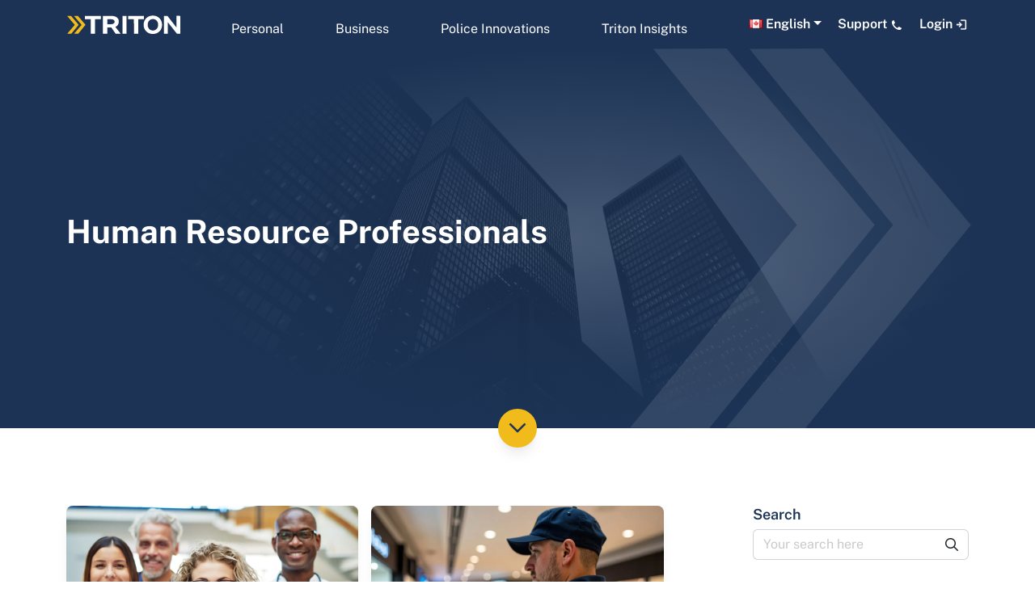

--- FILE ---
content_type: text/html; charset=UTF-8
request_url: https://www.tritoncanada.ca/category/human-resource-professionals/
body_size: 36867
content:

<!DOCTYPE html>
<html lang="en-CA">
<head>
<!-- Google Tag Manager -->
<script>(function(w,d,s,l,i){w[l]=w[l]||[];w[l].push({'gtm.start':
new Date().getTime(),event:'gtm.js'});var f=d.getElementsByTagName(s)[0],
j=d.createElement(s),dl=l!='dataLayer'?'&l='+l:'';j.async=true;j.src=
'https://www.googletagmanager.com/gtm.js?id='+i+dl;f.parentNode.insertBefore(j,f);
})(window,document,'script','dataLayer','GTM-T98PL7');</script>
<!-- End Google Tag Manager -->

<meta charset="UTF-8">
<title>Human Resource Professionals Archives - Triton</title>
<link data-rocket-prefetch href="https://www.googletagmanager.com" rel="dns-prefetch">
<link data-rocket-prefetch href="https://cdn.jsdelivr.net" rel="dns-prefetch">
<link data-rocket-prefetch href="https://fonts.googleapis.com" rel="dns-prefetch">
<link data-rocket-prefetch href="https://js.hsforms.net" rel="dns-prefetch">
<link data-rocket-preload as="style" href="https://fonts.googleapis.com/css2?family=Public+Sans%3Awght%40400%3B600%3B700&#038;ver=1.0.0&#038;display=swap" rel="preload">
<link href="https://fonts.googleapis.com/css2?family=Public+Sans%3Awght%40400%3B600%3B700&#038;ver=1.0.0&#038;display=swap" media="print" onload="this.media=&#039;all&#039;" rel="stylesheet">
<style id="wpr-usedcss">img:is([sizes=auto i],[sizes^="auto," i]){contain-intrinsic-size:3000px 1500px}img.emoji{display:inline!important;border:none!important;box-shadow:none!important;height:1em!important;width:1em!important;margin:0 .07em!important;vertical-align:-.1em!important;background:0 0!important;padding:0!important}:root{--wp--preset--aspect-ratio--square:1;--wp--preset--aspect-ratio--4-3:4/3;--wp--preset--aspect-ratio--3-4:3/4;--wp--preset--aspect-ratio--3-2:3/2;--wp--preset--aspect-ratio--2-3:2/3;--wp--preset--aspect-ratio--16-9:16/9;--wp--preset--aspect-ratio--9-16:9/16;--wp--preset--color--black:#000000;--wp--preset--color--cyan-bluish-gray:#abb8c3;--wp--preset--color--white:#ffffff;--wp--preset--color--pale-pink:#f78da7;--wp--preset--color--vivid-red:#cf2e2e;--wp--preset--color--luminous-vivid-orange:#ff6900;--wp--preset--color--luminous-vivid-amber:#fcb900;--wp--preset--color--light-green-cyan:#7bdcb5;--wp--preset--color--vivid-green-cyan:#00d084;--wp--preset--color--pale-cyan-blue:#8ed1fc;--wp--preset--color--vivid-cyan-blue:#0693e3;--wp--preset--color--vivid-purple:#9b51e0;--wp--preset--gradient--vivid-cyan-blue-to-vivid-purple:linear-gradient(135deg,rgba(6, 147, 227, 1) 0%,rgb(155, 81, 224) 100%);--wp--preset--gradient--light-green-cyan-to-vivid-green-cyan:linear-gradient(135deg,rgb(122, 220, 180) 0%,rgb(0, 208, 130) 100%);--wp--preset--gradient--luminous-vivid-amber-to-luminous-vivid-orange:linear-gradient(135deg,rgba(252, 185, 0, 1) 0%,rgba(255, 105, 0, 1) 100%);--wp--preset--gradient--luminous-vivid-orange-to-vivid-red:linear-gradient(135deg,rgba(255, 105, 0, 1) 0%,rgb(207, 46, 46) 100%);--wp--preset--gradient--very-light-gray-to-cyan-bluish-gray:linear-gradient(135deg,rgb(238, 238, 238) 0%,rgb(169, 184, 195) 100%);--wp--preset--gradient--cool-to-warm-spectrum:linear-gradient(135deg,rgb(74, 234, 220) 0%,rgb(151, 120, 209) 20%,rgb(207, 42, 186) 40%,rgb(238, 44, 130) 60%,rgb(251, 105, 98) 80%,rgb(254, 248, 76) 100%);--wp--preset--gradient--blush-light-purple:linear-gradient(135deg,rgb(255, 206, 236) 0%,rgb(152, 150, 240) 100%);--wp--preset--gradient--blush-bordeaux:linear-gradient(135deg,rgb(254, 205, 165) 0%,rgb(254, 45, 45) 50%,rgb(107, 0, 62) 100%);--wp--preset--gradient--luminous-dusk:linear-gradient(135deg,rgb(255, 203, 112) 0%,rgb(199, 81, 192) 50%,rgb(65, 88, 208) 100%);--wp--preset--gradient--pale-ocean:linear-gradient(135deg,rgb(255, 245, 203) 0%,rgb(182, 227, 212) 50%,rgb(51, 167, 181) 100%);--wp--preset--gradient--electric-grass:linear-gradient(135deg,rgb(202, 248, 128) 0%,rgb(113, 206, 126) 100%);--wp--preset--gradient--midnight:linear-gradient(135deg,rgb(2, 3, 129) 0%,rgb(40, 116, 252) 100%);--wp--preset--font-size--small:13px;--wp--preset--font-size--medium:20px;--wp--preset--font-size--large:36px;--wp--preset--font-size--x-large:42px;--wp--preset--spacing--20:0.44rem;--wp--preset--spacing--30:0.67rem;--wp--preset--spacing--40:1rem;--wp--preset--spacing--50:1.5rem;--wp--preset--spacing--60:2.25rem;--wp--preset--spacing--70:3.38rem;--wp--preset--spacing--80:5.06rem;--wp--preset--shadow--natural:6px 6px 9px rgba(0, 0, 0, .2);--wp--preset--shadow--deep:12px 12px 50px rgba(0, 0, 0, .4);--wp--preset--shadow--sharp:6px 6px 0px rgba(0, 0, 0, .2);--wp--preset--shadow--outlined:6px 6px 0px -3px rgba(255, 255, 255, 1),6px 6px rgba(0, 0, 0, 1);--wp--preset--shadow--crisp:6px 6px 0px rgba(0, 0, 0, 1)}:where(.is-layout-flex){gap:.5em}:where(.is-layout-grid){gap:.5em}:where(.wp-block-post-template.is-layout-flex){gap:1.25em}:where(.wp-block-post-template.is-layout-grid){gap:1.25em}:where(.wp-block-columns.is-layout-flex){gap:2em}:where(.wp-block-columns.is-layout-grid){gap:2em}:root :where(.wp-block-pullquote){font-size:1.5em;line-height:1.6}:root{--bs-blue:#0d6efd;--bs-indigo:#6610f2;--bs-purple:#6f42c1;--bs-pink:#d63384;--bs-red:#dc3545;--bs-orange:#fd7e14;--bs-yellow:#ffc107;--bs-green:#198754;--bs-teal:#20c997;--bs-cyan:#0dcaf0;--bs-black:#000;--bs-white:#fff;--bs-gray:#6c757d;--bs-gray-dark:#343a40;--bs-gray-100:#f8f9fa;--bs-gray-200:#e9ecef;--bs-gray-300:#dee2e6;--bs-gray-400:#ced4da;--bs-gray-500:#adb5bd;--bs-gray-600:#6c757d;--bs-gray-700:#495057;--bs-gray-800:#343a40;--bs-gray-900:#212529;--bs-primary:#0d6efd;--bs-secondary:#6c757d;--bs-success:#198754;--bs-info:#0dcaf0;--bs-warning:#ffc107;--bs-danger:#dc3545;--bs-light:#f8f9fa;--bs-dark:#212529;--bs-primary-rgb:13,110,253;--bs-secondary-rgb:108,117,125;--bs-success-rgb:25,135,84;--bs-info-rgb:13,202,240;--bs-warning-rgb:255,193,7;--bs-danger-rgb:220,53,69;--bs-light-rgb:248,249,250;--bs-dark-rgb:33,37,41;--bs-white-rgb:255,255,255;--bs-black-rgb:0,0,0;--bs-body-color-rgb:33,37,41;--bs-body-bg-rgb:255,255,255;--bs-font-sans-serif:system-ui,-apple-system,"Segoe UI",Roboto,"Helvetica Neue","Noto Sans","Liberation Sans",Arial,sans-serif,"Apple Color Emoji","Segoe UI Emoji","Segoe UI Symbol","Noto Color Emoji";--bs-font-monospace:SFMono-Regular,Menlo,Monaco,Consolas,"Liberation Mono","Courier New",monospace;--bs-gradient:linear-gradient(180deg, rgba(255, 255, 255, .15), rgba(255, 255, 255, 0));--bs-body-font-family:var(--bs-font-sans-serif);--bs-body-font-size:1rem;--bs-body-font-weight:400;--bs-body-line-height:1.5;--bs-body-color:#212529;--bs-body-bg:#fff;--bs-border-width:1px;--bs-border-style:solid;--bs-border-color:#dee2e6;--bs-border-color-translucent:rgba(0, 0, 0, .175);--bs-border-radius:0.375rem;--bs-border-radius-sm:0.25rem;--bs-border-radius-lg:0.5rem;--bs-border-radius-xl:1rem;--bs-border-radius-2xl:2rem;--bs-border-radius-pill:50rem;--bs-link-color:#0d6efd;--bs-link-hover-color:#0a58ca;--bs-code-color:#d63384;--bs-highlight-bg:#fff3cd}*,::after,::before{box-sizing:border-box}@media (prefers-reduced-motion:no-preference){:root{scroll-behavior:smooth}}body{margin:0;font-family:var(--bs-body-font-family);font-size:var(--bs-body-font-size);font-weight:var(--bs-body-font-weight);line-height:var(--bs-body-line-height);color:var(--bs-body-color);text-align:var(--bs-body-text-align);background-color:var(--bs-body-bg);-webkit-text-size-adjust:100%;-webkit-tap-highlight-color:transparent}hr{margin:1rem 0;color:inherit;border:0;border-top:1px solid;opacity:.25}.h1,.h2,.h3,.h4,.h5,.h6,h1,h2,h3,h4,h5,h6{margin-top:0;margin-bottom:.5rem;font-weight:500;line-height:1.2}.h1,h1{font-size:calc(1.375rem + 1.5vw)}@media (min-width:1200px){.h1,h1{font-size:2.5rem}}.h2,h2{font-size:calc(1.325rem + .9vw)}@media (min-width:1200px){.h2,h2{font-size:2rem}}.h3,h3{font-size:calc(1.3rem + .6vw)}@media (min-width:1200px){.h3,h3{font-size:1.75rem}}.h4,h4{font-size:calc(1.275rem + .3vw)}@media (min-width:1200px){.h4,h4{font-size:1.5rem}}.h5,h5{font-size:1.25rem}.h6,h6{font-size:1rem}p{margin-top:0;margin-bottom:1rem}abbr[title]{-webkit-text-decoration:underline dotted;text-decoration:underline dotted;cursor:help;-webkit-text-decoration-skip-ink:none;text-decoration-skip-ink:none}address{margin-bottom:1rem;font-style:normal;line-height:inherit}ol,ul{padding-left:2rem}dl,ol,ul{margin-top:0;margin-bottom:1rem}ol ol,ol ul,ul ol,ul ul{margin-bottom:0}dt{font-weight:700}dd{margin-bottom:.5rem;margin-left:0}blockquote{margin:0 0 1rem}strong{font-weight:bolder}.small,small{font-size:.875em}.mark,mark{padding:.1875em;background-color:var(--bs-highlight-bg)}sub,sup{position:relative;font-size:.75em;line-height:0;vertical-align:baseline}sub{bottom:-.25em}sup{top:-.5em}a{color:var(--bs-link-color);text-decoration:underline}a:hover{color:var(--bs-link-hover-color)}a:not([href]):not([class]),a:not([href]):not([class]):hover{color:inherit;text-decoration:none}code,kbd,pre,samp{font-family:var(--bs-font-monospace);font-size:1em}pre{display:block;margin-top:0;margin-bottom:1rem;overflow:auto;font-size:.875em}pre code{font-size:inherit;color:inherit;word-break:normal}code{font-size:.875em;color:var(--bs-code-color);word-wrap:break-word}a>code{color:inherit}kbd{padding:.1875rem .375rem;font-size:.875em;color:var(--bs-body-bg);background-color:var(--bs-body-color);border-radius:.25rem}kbd kbd{padding:0;font-size:1em}figure{margin:0 0 1rem}img,svg{vertical-align:middle}table{caption-side:bottom;border-collapse:collapse}caption{padding-top:.5rem;padding-bottom:.5rem;color:#6c757d;text-align:left}th{text-align:inherit;text-align:-webkit-match-parent}tbody,td,tfoot,th,thead,tr{border-color:inherit;border-style:solid;border-width:0}label{display:inline-block}button{border-radius:0}button:focus:not(:focus-visible){outline:0}button,input,optgroup,select,textarea{margin:0;font-family:inherit;font-size:inherit;line-height:inherit}button,select{text-transform:none}[role=button]{cursor:pointer}select{word-wrap:normal}select:disabled{opacity:1}[list]:not([type=date]):not([type=datetime-local]):not([type=month]):not([type=week]):not([type=time])::-webkit-calendar-picker-indicator{display:none!important}[type=button],[type=reset],[type=submit],button{-webkit-appearance:button}[type=button]:not(:disabled),[type=reset]:not(:disabled),[type=submit]:not(:disabled),button:not(:disabled){cursor:pointer}::-moz-focus-inner{padding:0;border-style:none}textarea{resize:vertical}fieldset{min-width:0;padding:0;margin:0;border:0}legend{float:left;width:100%;padding:0;margin-bottom:.5rem;font-size:calc(1.275rem + .3vw);line-height:inherit}legend+*{clear:left}::-webkit-datetime-edit-day-field,::-webkit-datetime-edit-fields-wrapper,::-webkit-datetime-edit-hour-field,::-webkit-datetime-edit-minute,::-webkit-datetime-edit-month-field,::-webkit-datetime-edit-text,::-webkit-datetime-edit-year-field{padding:0}::-webkit-inner-spin-button{height:auto}[type=search]{outline-offset:-2px;-webkit-appearance:textfield}::-webkit-search-decoration{-webkit-appearance:none}::-webkit-color-swatch-wrapper{padding:0}::-webkit-file-upload-button{font:inherit;-webkit-appearance:button}::file-selector-button{font:inherit;-webkit-appearance:button}output{display:inline-block}iframe{border:0}summary{display:list-item;cursor:pointer}progress{vertical-align:baseline}[hidden]{display:none!important}.list-inline{padding-left:0;list-style:none}.list-inline-item{display:inline-block}.list-inline-item:not(:last-child){margin-right:.5rem}.blockquote{margin-bottom:1rem;font-size:1.25rem}.blockquote>:last-child{margin-bottom:0}.figure{display:inline-block}.container{--bs-gutter-x:1.5rem;--bs-gutter-y:0;width:100%;padding-right:calc(var(--bs-gutter-x) * .5);padding-left:calc(var(--bs-gutter-x) * .5);margin-right:auto;margin-left:auto}@media (min-width:576px){.container{max-width:540px}}@media (min-width:768px){.container{max-width:720px}}@media (min-width:992px){.container{max-width:960px}}@media (min-width:1200px){legend{font-size:1.5rem}.container{max-width:1140px}}@media (min-width:1400px){.container{max-width:1320px}}.row{--bs-gutter-x:1.5rem;--bs-gutter-y:0;display:flex;flex-wrap:wrap;margin-top:calc(-1 * var(--bs-gutter-y));margin-right:calc(-.5 * var(--bs-gutter-x));margin-left:calc(-.5 * var(--bs-gutter-x))}.row>*{flex-shrink:0;width:100%;max-width:100%;padding-right:calc(var(--bs-gutter-x) * .5);padding-left:calc(var(--bs-gutter-x) * .5);margin-top:var(--bs-gutter-y)}.col{flex:1 0 0%}.col-12{flex:0 0 auto;width:100%}@media (min-width:768px){.col-md-3{flex:0 0 auto;width:25%}.col-md-6{flex:0 0 auto;width:50%}.col-md-8{flex:0 0 auto;width:66.66666667%}}@media (min-width:992px){.col-lg-3{flex:0 0 auto;width:25%}}.table{--bs-table-color:var(--bs-body-color);--bs-table-bg:transparent;--bs-table-border-color:var(--bs-border-color);--bs-table-accent-bg:transparent;--bs-table-striped-color:var(--bs-body-color);--bs-table-striped-bg:rgba(0, 0, 0, .05);--bs-table-active-color:var(--bs-body-color);--bs-table-active-bg:rgba(0, 0, 0, .1);--bs-table-hover-color:var(--bs-body-color);--bs-table-hover-bg:rgba(0, 0, 0, .075);width:100%;margin-bottom:1rem;color:var(--bs-table-color);vertical-align:top;border-color:var(--bs-table-border-color)}.table>:not(caption)>*>*{padding:.5rem;background-color:var(--bs-table-bg);border-bottom-width:1px;box-shadow:inset 0 0 0 9999px var(--bs-table-accent-bg)}.table>tbody{vertical-align:inherit}.table>thead{vertical-align:bottom}.form-control{display:block;width:100%;padding:.375rem .75rem;font-size:1rem;font-weight:400;line-height:1.5;color:#212529;background-color:#fff;background-clip:padding-box;border:1px solid #ced4da;-webkit-appearance:none;-moz-appearance:none;appearance:none;border-radius:.375rem;transition:border-color .15s ease-in-out,box-shadow .15s ease-in-out}@media (prefers-reduced-motion:reduce){.form-control{transition:none}}.form-control[type=file]{overflow:hidden}.form-control[type=file]:not(:disabled):not([readonly]){cursor:pointer}.form-control:focus{color:#212529;background-color:#fff;border-color:#86b7fe;outline:0;box-shadow:0 0 0 .25rem rgba(13,110,253,.25)}.form-control::-webkit-date-and-time-value{height:1.5em}.form-control::-moz-placeholder{color:#6c757d;opacity:1}.form-control::placeholder{color:#6c757d;opacity:1}.form-control:disabled{background-color:#e9ecef;opacity:1}.form-control::-webkit-file-upload-button{padding:.375rem .75rem;margin:-.375rem -.75rem;-webkit-margin-end:.75rem;margin-inline-end:.75rem;color:#212529;background-color:#e9ecef;pointer-events:none;border-color:inherit;border-style:solid;border-width:0;border-inline-end-width:1px;border-radius:0;-webkit-transition:color .15s ease-in-out,background-color .15s ease-in-out,border-color .15s ease-in-out,box-shadow .15s ease-in-out;transition:color .15s ease-in-out,background-color .15s ease-in-out,border-color .15s ease-in-out,box-shadow .15s ease-in-out}.form-control::file-selector-button{padding:.375rem .75rem;margin:-.375rem -.75rem;-webkit-margin-end:.75rem;margin-inline-end:.75rem;color:#212529;background-color:#e9ecef;pointer-events:none;border-color:inherit;border-style:solid;border-width:0;border-inline-end-width:1px;border-radius:0;transition:color .15s ease-in-out,background-color .15s ease-in-out,border-color .15s ease-in-out,box-shadow .15s ease-in-out}@media (prefers-reduced-motion:reduce){.form-control::-webkit-file-upload-button{-webkit-transition:none;transition:none}.form-control::file-selector-button{transition:none}}.form-control:hover:not(:disabled):not([readonly])::-webkit-file-upload-button{background-color:#dde0e3}.form-control:hover:not(:disabled):not([readonly])::file-selector-button{background-color:#dde0e3}textarea.form-control{min-height:calc(1.5em + .75rem + 2px)}.input-group{position:relative;display:flex;flex-wrap:wrap;align-items:stretch;width:100%}.input-group>.form-control{position:relative;flex:1 1 auto;width:1%;min-width:0}.input-group>.form-control:focus{z-index:5}.input-group .btn{position:relative;z-index:2}.input-group .btn:focus{z-index:5}.input-group-text{display:flex;align-items:center;padding:.375rem .75rem;font-size:1rem;font-weight:400;line-height:1.5;color:#212529;text-align:center;white-space:nowrap;background-color:#e9ecef;border:1px solid #ced4da;border-radius:.375rem}.input-group:not(.has-validation)>.dropdown-toggle:nth-last-child(n+3),.input-group:not(.has-validation)>:not(:last-child):not(.dropdown-toggle):not(.dropdown-menu):not(.form-floating){border-top-right-radius:0;border-bottom-right-radius:0}.input-group>:not(:first-child):not(.dropdown-menu):not(.valid-tooltip):not(.valid-feedback):not(.invalid-tooltip):not(.invalid-feedback){margin-left:-1px;border-top-left-radius:0;border-bottom-left-radius:0}.btn{--bs-btn-padding-x:0.75rem;--bs-btn-padding-y:0.375rem;--bs-btn-font-family: ;--bs-btn-font-size:1rem;--bs-btn-font-weight:400;--bs-btn-line-height:1.5;--bs-btn-color:#212529;--bs-btn-bg:transparent;--bs-btn-border-width:1px;--bs-btn-border-color:transparent;--bs-btn-border-radius:0.375rem;--bs-btn-hover-border-color:transparent;--bs-btn-box-shadow:inset 0 1px 0 rgba(255, 255, 255, .15),0 1px 1px rgba(0, 0, 0, .075);--bs-btn-disabled-opacity:0.65;--bs-btn-focus-box-shadow:0 0 0 0.25rem rgba(var(--bs-btn-focus-shadow-rgb), .5);display:inline-block;padding:var(--bs-btn-padding-y) var(--bs-btn-padding-x);font-family:var(--bs-btn-font-family);font-size:var(--bs-btn-font-size);font-weight:var(--bs-btn-font-weight);line-height:var(--bs-btn-line-height);color:var(--bs-btn-color);text-align:center;text-decoration:none;vertical-align:middle;cursor:pointer;-webkit-user-select:none;-moz-user-select:none;user-select:none;border:var(--bs-btn-border-width) solid var(--bs-btn-border-color);border-radius:var(--bs-btn-border-radius);background-color:var(--bs-btn-bg);transition:color .15s ease-in-out,background-color .15s ease-in-out,border-color .15s ease-in-out,box-shadow .15s ease-in-out}@media (prefers-reduced-motion:reduce){.btn{transition:none}}.btn:hover{color:var(--bs-btn-hover-color);background-color:var(--bs-btn-hover-bg);border-color:var(--bs-btn-hover-border-color)}.btn:focus-visible{color:var(--bs-btn-hover-color);background-color:var(--bs-btn-hover-bg);border-color:var(--bs-btn-hover-border-color);outline:0;box-shadow:var(--bs-btn-focus-box-shadow)}.btn.active,.btn.show,.btn:first-child:active,:not(.btn-check)+.btn:active{color:var(--bs-btn-active-color);background-color:var(--bs-btn-active-bg);border-color:var(--bs-btn-active-border-color)}.btn.active:focus-visible,.btn.show:focus-visible,.btn:first-child:active:focus-visible,:not(.btn-check)+.btn:active:focus-visible{box-shadow:var(--bs-btn-focus-box-shadow)}.btn.disabled,.btn:disabled,fieldset:disabled .btn{color:var(--bs-btn-disabled-color);pointer-events:none;background-color:var(--bs-btn-disabled-bg);border-color:var(--bs-btn-disabled-border-color);opacity:var(--bs-btn-disabled-opacity)}.btn-primary{--bs-btn-color:#fff;--bs-btn-bg:#0d6efd;--bs-btn-border-color:#0d6efd;--bs-btn-hover-color:#fff;--bs-btn-hover-bg:#0b5ed7;--bs-btn-hover-border-color:#0a58ca;--bs-btn-focus-shadow-rgb:49,132,253;--bs-btn-active-color:#fff;--bs-btn-active-bg:#0a58ca;--bs-btn-active-border-color:#0a53be;--bs-btn-active-shadow:inset 0 3px 5px rgba(0, 0, 0, .125);--bs-btn-disabled-color:#fff;--bs-btn-disabled-bg:#0d6efd;--bs-btn-disabled-border-color:#0d6efd}.btn-secondary{--bs-btn-color:#fff;--bs-btn-bg:#6c757d;--bs-btn-border-color:#6c757d;--bs-btn-hover-color:#fff;--bs-btn-hover-bg:#5c636a;--bs-btn-hover-border-color:#565e64;--bs-btn-focus-shadow-rgb:130,138,145;--bs-btn-active-color:#fff;--bs-btn-active-bg:#565e64;--bs-btn-active-border-color:#51585e;--bs-btn-active-shadow:inset 0 3px 5px rgba(0, 0, 0, .125);--bs-btn-disabled-color:#fff;--bs-btn-disabled-bg:#6c757d;--bs-btn-disabled-border-color:#6c757d}.fade{transition:opacity .15s linear}@media (prefers-reduced-motion:reduce){.fade{transition:none}}.fade:not(.show){opacity:0}.collapse:not(.show){display:none}.collapsing{height:0;overflow:hidden;transition:height .35s ease}.collapsing.collapse-horizontal{width:0;height:auto;transition:width .35s ease}@media (prefers-reduced-motion:reduce){.collapsing{transition:none}.collapsing.collapse-horizontal{transition:none}}.dropdown,.dropdown-center,.dropend,.dropstart,.dropup,.dropup-center{position:relative}.dropdown-toggle{white-space:nowrap}.dropdown-toggle::after{display:inline-block;margin-left:.255em;vertical-align:.255em;content:"";border-top:.3em solid;border-right:.3em solid transparent;border-bottom:0;border-left:.3em solid transparent}.dropdown-toggle:empty::after{margin-left:0}.dropdown-menu{--bs-dropdown-zindex:1000;--bs-dropdown-min-width:10rem;--bs-dropdown-padding-x:0;--bs-dropdown-padding-y:0.5rem;--bs-dropdown-spacer:0.125rem;--bs-dropdown-font-size:1rem;--bs-dropdown-color:#212529;--bs-dropdown-bg:#fff;--bs-dropdown-border-color:var(--bs-border-color-translucent);--bs-dropdown-border-radius:0.375rem;--bs-dropdown-border-width:1px;--bs-dropdown-inner-border-radius:calc(0.375rem - 1px);--bs-dropdown-divider-bg:var(--bs-border-color-translucent);--bs-dropdown-divider-margin-y:0.5rem;--bs-dropdown-box-shadow:0 0.5rem 1rem rgba(0, 0, 0, .15);--bs-dropdown-link-color:#212529;--bs-dropdown-link-hover-color:#1e2125;--bs-dropdown-link-hover-bg:#e9ecef;--bs-dropdown-link-active-color:#fff;--bs-dropdown-link-active-bg:#0d6efd;--bs-dropdown-link-disabled-color:#adb5bd;--bs-dropdown-item-padding-x:1rem;--bs-dropdown-item-padding-y:0.25rem;--bs-dropdown-header-color:#6c757d;--bs-dropdown-header-padding-x:1rem;--bs-dropdown-header-padding-y:0.5rem;position:absolute;z-index:var(--bs-dropdown-zindex);display:none;min-width:var(--bs-dropdown-min-width);padding:var(--bs-dropdown-padding-y) var(--bs-dropdown-padding-x);margin:0;font-size:var(--bs-dropdown-font-size);color:var(--bs-dropdown-color);text-align:left;list-style:none;background-color:var(--bs-dropdown-bg);background-clip:padding-box;border:var(--bs-dropdown-border-width) solid var(--bs-dropdown-border-color);border-radius:var(--bs-dropdown-border-radius)}.dropup .dropdown-toggle::after{display:inline-block;margin-left:.255em;vertical-align:.255em;content:"";border-top:0;border-right:.3em solid transparent;border-bottom:.3em solid;border-left:.3em solid transparent}.dropup .dropdown-toggle:empty::after{margin-left:0}.dropend .dropdown-toggle::after{display:inline-block;margin-left:.255em;vertical-align:.255em;content:"";border-top:.3em solid transparent;border-right:0;border-bottom:.3em solid transparent;border-left:.3em solid}.dropend .dropdown-toggle:empty::after{margin-left:0}.dropend .dropdown-toggle::after{vertical-align:0}.dropstart .dropdown-toggle::after{display:inline-block;margin-left:.255em;vertical-align:.255em;content:""}.dropstart .dropdown-toggle::after{display:none}.dropstart .dropdown-toggle::before{display:inline-block;margin-right:.255em;vertical-align:.255em;content:"";border-top:.3em solid transparent;border-right:.3em solid;border-bottom:.3em solid transparent}.dropstart .dropdown-toggle:empty::after{margin-left:0}.dropstart .dropdown-toggle::before{vertical-align:0}.dropdown-item{display:block;width:100%;padding:var(--bs-dropdown-item-padding-y) var(--bs-dropdown-item-padding-x);clear:both;font-weight:400;color:var(--bs-dropdown-link-color);text-align:inherit;text-decoration:none;white-space:nowrap;background-color:transparent;border:0}.dropdown-item:focus,.dropdown-item:hover{color:var(--bs-dropdown-link-hover-color);background-color:var(--bs-dropdown-link-hover-bg)}.dropdown-item.active,.dropdown-item:active{color:var(--bs-dropdown-link-active-color);text-decoration:none;background-color:var(--bs-dropdown-link-active-bg)}.dropdown-item.disabled,.dropdown-item:disabled{color:var(--bs-dropdown-link-disabled-color);pointer-events:none;background-color:transparent}.dropdown-menu.show{display:block}.nav{--bs-nav-link-padding-x:1rem;--bs-nav-link-padding-y:0.5rem;--bs-nav-link-font-weight: ;--bs-nav-link-color:var(--bs-link-color);--bs-nav-link-hover-color:var(--bs-link-hover-color);--bs-nav-link-disabled-color:#6c757d;display:flex;flex-wrap:wrap;padding-left:0;margin-bottom:0;list-style:none}.nav-link{display:block;padding:var(--bs-nav-link-padding-y) var(--bs-nav-link-padding-x);font-size:var(--bs-nav-link-font-size);font-weight:var(--bs-nav-link-font-weight);color:var(--bs-nav-link-color);text-decoration:none;transition:color .15s ease-in-out,background-color .15s ease-in-out,border-color .15s ease-in-out}@media (prefers-reduced-motion:reduce){.nav-link{transition:none}}.nav-link:focus,.nav-link:hover{color:var(--bs-nav-link-hover-color)}.nav-link.disabled{color:var(--bs-nav-link-disabled-color);pointer-events:none;cursor:default}.tab-content>.tab-pane{display:none}.tab-content>.active{display:block}.navbar{--bs-navbar-padding-x:0;--bs-navbar-padding-y:0.5rem;--bs-navbar-color:rgba(0, 0, 0, .55);--bs-navbar-hover-color:rgba(0, 0, 0, .7);--bs-navbar-disabled-color:rgba(0, 0, 0, .3);--bs-navbar-active-color:rgba(0, 0, 0, .9);--bs-navbar-brand-padding-y:0.3125rem;--bs-navbar-brand-margin-end:1rem;--bs-navbar-brand-font-size:1.25rem;--bs-navbar-brand-color:rgba(0, 0, 0, .9);--bs-navbar-brand-hover-color:rgba(0, 0, 0, .9);--bs-navbar-nav-link-padding-x:0.5rem;--bs-navbar-toggler-padding-y:0.25rem;--bs-navbar-toggler-padding-x:0.75rem;--bs-navbar-toggler-font-size:1.25rem;--bs-navbar-toggler-icon-bg:url("data:image/svg+xml,%3csvg xmlns='http://www.w3.org/2000/svg' viewBox='0 0 30 30'%3e%3cpath stroke='rgba%280, 0, 0, 0.55%29' stroke-linecap='round' stroke-miterlimit='10' stroke-width='2' d='M4 7h22M4 15h22M4 23h22'/%3e%3c/svg%3e");--bs-navbar-toggler-border-color:rgba(0, 0, 0, .1);--bs-navbar-toggler-border-radius:0.375rem;--bs-navbar-toggler-focus-width:0.25rem;--bs-navbar-toggler-transition:box-shadow 0.15s ease-in-out;position:relative;display:flex;flex-wrap:wrap;align-items:center;justify-content:space-between;padding:var(--bs-navbar-padding-y) var(--bs-navbar-padding-x)}.navbar>.container{display:flex;flex-wrap:inherit;align-items:center;justify-content:space-between}.navbar-nav{--bs-nav-link-padding-x:0;--bs-nav-link-padding-y:0.5rem;--bs-nav-link-font-weight: ;--bs-nav-link-color:var(--bs-navbar-color);--bs-nav-link-hover-color:var(--bs-navbar-hover-color);--bs-nav-link-disabled-color:var(--bs-navbar-disabled-color);display:flex;flex-direction:column;padding-left:0;margin-bottom:0;list-style:none}.navbar-nav .nav-link.active,.navbar-nav .show>.nav-link{color:var(--bs-navbar-active-color)}.navbar-nav .dropdown-menu{position:static}.navbar-collapse{flex-basis:100%;flex-grow:1;align-items:center}.navbar-toggler{padding:var(--bs-navbar-toggler-padding-y) var(--bs-navbar-toggler-padding-x);font-size:var(--bs-navbar-toggler-font-size);line-height:1;color:var(--bs-navbar-color);background-color:transparent;border:var(--bs-border-width) solid var(--bs-navbar-toggler-border-color);border-radius:var(--bs-navbar-toggler-border-radius);transition:var(--bs-navbar-toggler-transition)}.navbar-toggler:hover{text-decoration:none}.navbar-toggler:focus{text-decoration:none;outline:0;box-shadow:0 0 0 var(--bs-navbar-toggler-focus-width)}.navbar-toggler-icon{display:inline-block;width:1.5em;height:1.5em;vertical-align:middle;background-image:var(--bs-navbar-toggler-icon-bg);background-repeat:no-repeat;background-position:center;background-size:100%}@media (min-width:992px){.navbar-expand-lg{flex-wrap:nowrap;justify-content:flex-start}.navbar-expand-lg .navbar-nav{flex-direction:row}.navbar-expand-lg .navbar-nav .dropdown-menu{position:absolute}.navbar-expand-lg .navbar-nav .nav-link{padding-right:var(--bs-navbar-nav-link-padding-x);padding-left:var(--bs-navbar-nav-link-padding-x)}.navbar-expand-lg .navbar-collapse{display:flex!important;flex-basis:auto}.navbar-expand-lg .navbar-toggler{display:none}.navbar-expand-lg .offcanvas{position:static;z-index:auto;flex-grow:1;width:auto!important;height:auto!important;visibility:visible!important;background-color:transparent!important;border:0!important;transform:none!important;transition:none}}.breadcrumb{--bs-breadcrumb-padding-x:0;--bs-breadcrumb-padding-y:0;--bs-breadcrumb-margin-bottom:1rem;--bs-breadcrumb-bg: ;--bs-breadcrumb-border-radius: ;--bs-breadcrumb-divider-color:#6c757d;--bs-breadcrumb-item-padding-x:0.5rem;--bs-breadcrumb-item-active-color:#6c757d;display:flex;flex-wrap:wrap;padding:var(--bs-breadcrumb-padding-y) var(--bs-breadcrumb-padding-x);margin-bottom:var(--bs-breadcrumb-margin-bottom);font-size:var(--bs-breadcrumb-font-size);list-style:none;background-color:var(--bs-breadcrumb-bg);border-radius:var(--bs-breadcrumb-border-radius)}.alert{--bs-alert-bg:transparent;--bs-alert-padding-x:1rem;--bs-alert-padding-y:1rem;--bs-alert-margin-bottom:1rem;--bs-alert-color:inherit;--bs-alert-border-color:transparent;--bs-alert-border:1px solid var(--bs-alert-border-color);--bs-alert-border-radius:0.375rem;position:relative;padding:var(--bs-alert-padding-y) var(--bs-alert-padding-x);margin-bottom:var(--bs-alert-margin-bottom);color:var(--bs-alert-color);background-color:var(--bs-alert-bg);border:var(--bs-alert-border);border-radius:var(--bs-alert-border-radius)}.progress{--bs-progress-height:1rem;--bs-progress-font-size:0.75rem;--bs-progress-bg:#e9ecef;--bs-progress-border-radius:0.375rem;--bs-progress-box-shadow:inset 0 1px 2px rgba(0, 0, 0, .075);--bs-progress-bar-color:#fff;--bs-progress-bar-bg:#0d6efd;--bs-progress-bar-transition:width 0.6s ease;display:flex;height:var(--bs-progress-height);overflow:hidden;font-size:var(--bs-progress-font-size);background-color:var(--bs-progress-bg);border-radius:var(--bs-progress-border-radius)}.list-group{--bs-list-group-color:#212529;--bs-list-group-bg:#fff;--bs-list-group-border-color:rgba(0, 0, 0, .125);--bs-list-group-border-width:1px;--bs-list-group-border-radius:0.375rem;--bs-list-group-item-padding-x:1rem;--bs-list-group-item-padding-y:0.5rem;--bs-list-group-action-color:#495057;--bs-list-group-action-hover-color:#495057;--bs-list-group-action-hover-bg:#f8f9fa;--bs-list-group-action-active-color:#212529;--bs-list-group-action-active-bg:#e9ecef;--bs-list-group-disabled-color:#6c757d;--bs-list-group-disabled-bg:#fff;--bs-list-group-active-color:#fff;--bs-list-group-active-bg:#0d6efd;--bs-list-group-active-border-color:#0d6efd;display:flex;flex-direction:column;padding-left:0;margin-bottom:0;border-radius:var(--bs-list-group-border-radius)}.list-group-item{position:relative;display:block;padding:var(--bs-list-group-item-padding-y) var(--bs-list-group-item-padding-x);color:var(--bs-list-group-color);text-decoration:none;background-color:var(--bs-list-group-bg);border:var(--bs-list-group-border-width) solid var(--bs-list-group-border-color)}.list-group-item:first-child{border-top-left-radius:inherit;border-top-right-radius:inherit}.list-group-item:last-child{border-bottom-right-radius:inherit;border-bottom-left-radius:inherit}.list-group-item.disabled,.list-group-item:disabled{color:var(--bs-list-group-disabled-color);pointer-events:none;background-color:var(--bs-list-group-disabled-bg)}.list-group-item.active{z-index:2;color:var(--bs-list-group-active-color);background-color:var(--bs-list-group-active-bg);border-color:var(--bs-list-group-active-border-color)}.list-group-item+.list-group-item{border-top-width:0}.list-group-item+.list-group-item.active{margin-top:calc(-1 * var(--bs-list-group-border-width));border-top-width:var(--bs-list-group-border-width)}.toast{--bs-toast-zindex:1090;--bs-toast-padding-x:0.75rem;--bs-toast-padding-y:0.5rem;--bs-toast-spacing:1.5rem;--bs-toast-max-width:350px;--bs-toast-font-size:0.875rem;--bs-toast-color: ;--bs-toast-bg:rgba(255, 255, 255, .85);--bs-toast-border-width:1px;--bs-toast-border-color:var(--bs-border-color-translucent);--bs-toast-border-radius:0.375rem;--bs-toast-box-shadow:0 0.5rem 1rem rgba(0, 0, 0, .15);--bs-toast-header-color:#6c757d;--bs-toast-header-bg:rgba(255, 255, 255, .85);--bs-toast-header-border-color:rgba(0, 0, 0, .05);width:var(--bs-toast-max-width);max-width:100%;font-size:var(--bs-toast-font-size);color:var(--bs-toast-color);pointer-events:auto;background-color:var(--bs-toast-bg);background-clip:padding-box;border:var(--bs-toast-border-width) solid var(--bs-toast-border-color);box-shadow:var(--bs-toast-box-shadow);border-radius:var(--bs-toast-border-radius)}.toast.showing{opacity:0}.toast:not(.show){display:none}.modal{--bs-modal-zindex:1055;--bs-modal-width:500px;--bs-modal-padding:1rem;--bs-modal-margin:0.5rem;--bs-modal-color: ;--bs-modal-bg:#fff;--bs-modal-border-color:var(--bs-border-color-translucent);--bs-modal-border-width:1px;--bs-modal-border-radius:0.5rem;--bs-modal-box-shadow:0 0.125rem 0.25rem rgba(0, 0, 0, .075);--bs-modal-inner-border-radius:calc(0.5rem - 1px);--bs-modal-header-padding-x:1rem;--bs-modal-header-padding-y:1rem;--bs-modal-header-padding:1rem 1rem;--bs-modal-header-border-color:var(--bs-border-color);--bs-modal-header-border-width:1px;--bs-modal-title-line-height:1.5;--bs-modal-footer-gap:0.5rem;--bs-modal-footer-bg: ;--bs-modal-footer-border-color:var(--bs-border-color);--bs-modal-footer-border-width:1px;position:fixed;top:0;left:0;z-index:var(--bs-modal-zindex);display:none;width:100%;height:100%;overflow-x:hidden;overflow-y:auto;outline:0}.modal-dialog{position:relative;width:auto;margin:var(--bs-modal-margin);pointer-events:none}.modal.fade .modal-dialog{transition:transform .3s ease-out;transform:translate(0,-50px)}@media (prefers-reduced-motion:reduce){.navbar-toggler{transition:none}.modal.fade .modal-dialog{transition:none}}.modal.show .modal-dialog{transform:none}.modal.modal-static .modal-dialog{transform:scale(1.02)}.modal-dialog-scrollable{height:calc(100% - var(--bs-modal-margin) * 2)}.modal-dialog-scrollable .modal-content{max-height:100%;overflow:hidden}.modal-dialog-scrollable .modal-body{overflow-y:auto}.modal-dialog-centered{display:flex;align-items:center;min-height:calc(100% - var(--bs-modal-margin) * 2)}.modal-content{position:relative;display:flex;flex-direction:column;width:100%;color:var(--bs-modal-color);pointer-events:auto;background-color:var(--bs-modal-bg);background-clip:padding-box;border:var(--bs-modal-border-width) solid var(--bs-modal-border-color);border-radius:var(--bs-modal-border-radius);outline:0}.modal-backdrop{--bs-backdrop-zindex:1050;--bs-backdrop-bg:#000;--bs-backdrop-opacity:0.5;position:fixed;top:0;left:0;z-index:var(--bs-backdrop-zindex);width:100vw;height:100vh;background-color:var(--bs-backdrop-bg)}.modal-backdrop.fade{opacity:0}.modal-backdrop.show{opacity:var(--bs-backdrop-opacity)}.modal-body{position:relative;flex:1 1 auto;padding:var(--bs-modal-padding)}@media (min-width:576px){.modal{--bs-modal-margin:1.75rem;--bs-modal-box-shadow:0 0.5rem 1rem rgba(0, 0, 0, .15)}.modal-dialog{max-width:var(--bs-modal-width);margin-right:auto;margin-left:auto}}.tooltip{--bs-tooltip-zindex:1080;--bs-tooltip-max-width:200px;--bs-tooltip-padding-x:0.5rem;--bs-tooltip-padding-y:0.25rem;--bs-tooltip-margin: ;--bs-tooltip-font-size:0.875rem;--bs-tooltip-color:#fff;--bs-tooltip-bg:#000;--bs-tooltip-border-radius:0.375rem;--bs-tooltip-opacity:0.9;--bs-tooltip-arrow-width:0.8rem;--bs-tooltip-arrow-height:0.4rem;z-index:var(--bs-tooltip-zindex);display:block;padding:var(--bs-tooltip-arrow-height);margin:var(--bs-tooltip-margin);font-family:var(--bs-font-sans-serif);font-style:normal;font-weight:400;line-height:1.5;text-align:left;text-align:start;text-decoration:none;text-shadow:none;text-transform:none;letter-spacing:normal;word-break:normal;white-space:normal;word-spacing:normal;line-break:auto;font-size:var(--bs-tooltip-font-size);word-wrap:break-word;opacity:0}.tooltip.show{opacity:var(--bs-tooltip-opacity)}.tooltip-inner{max-width:var(--bs-tooltip-max-width);padding:var(--bs-tooltip-padding-y) var(--bs-tooltip-padding-x);color:var(--bs-tooltip-color);text-align:center;background-color:var(--bs-tooltip-bg);border-radius:var(--bs-tooltip-border-radius)}.popover{--bs-popover-zindex:1070;--bs-popover-max-width:276px;--bs-popover-font-size:0.875rem;--bs-popover-bg:#fff;--bs-popover-border-width:1px;--bs-popover-border-color:var(--bs-border-color-translucent);--bs-popover-border-radius:0.5rem;--bs-popover-inner-border-radius:calc(0.5rem - 1px);--bs-popover-box-shadow:0 0.5rem 1rem rgba(0, 0, 0, .15);--bs-popover-header-padding-x:1rem;--bs-popover-header-padding-y:0.5rem;--bs-popover-header-font-size:1rem;--bs-popover-header-color: ;--bs-popover-header-bg:#f0f0f0;--bs-popover-body-padding-x:1rem;--bs-popover-body-padding-y:1rem;--bs-popover-body-color:#212529;--bs-popover-arrow-width:1rem;--bs-popover-arrow-height:0.5rem;--bs-popover-arrow-border:var(--bs-popover-border-color);z-index:var(--bs-popover-zindex);display:block;max-width:var(--bs-popover-max-width);font-family:var(--bs-font-sans-serif);font-style:normal;font-weight:400;line-height:1.5;text-align:left;text-align:start;text-decoration:none;text-shadow:none;text-transform:none;letter-spacing:normal;word-break:normal;white-space:normal;word-spacing:normal;line-break:auto;font-size:var(--bs-popover-font-size);word-wrap:break-word;background-color:var(--bs-popover-bg);background-clip:padding-box;border:var(--bs-popover-border-width) solid var(--bs-popover-border-color);border-radius:var(--bs-popover-border-radius)}.popover-header{padding:var(--bs-popover-header-padding-y) var(--bs-popover-header-padding-x);margin-bottom:0;font-size:var(--bs-popover-header-font-size);color:var(--bs-popover-header-color);background-color:var(--bs-popover-header-bg);border-bottom:var(--bs-popover-border-width) solid var(--bs-popover-border-color);border-top-left-radius:var(--bs-popover-inner-border-radius);border-top-right-radius:var(--bs-popover-inner-border-radius)}.popover-header:empty{display:none}.popover-body{padding:var(--bs-popover-body-padding-y) var(--bs-popover-body-padding-x);color:var(--bs-popover-body-color)}.carousel{position:relative}.carousel.pointer-event{touch-action:pan-y}.carousel-item{position:relative;display:none;float:left;width:100%;margin-right:-100%;-webkit-backface-visibility:hidden;backface-visibility:hidden;transition:transform .6s ease-in-out}.carousel-item-next,.carousel-item-prev,.carousel-item.active{display:block}.active.carousel-item-end,.carousel-item-next:not(.carousel-item-start){transform:translateX(100%)}.active.carousel-item-start,.carousel-item-prev:not(.carousel-item-end){transform:translateX(-100%)}.carousel-indicators{position:absolute;right:0;bottom:0;left:0;z-index:2;display:flex;justify-content:center;padding:0;margin-right:15%;margin-bottom:1rem;margin-left:15%;list-style:none}.carousel-indicators [data-bs-target]{box-sizing:content-box;flex:0 1 auto;width:30px;height:3px;padding:0;margin-right:3px;margin-left:3px;text-indent:-999px;cursor:pointer;background-color:#fff;background-clip:padding-box;border:0;border-top:10px solid transparent;border-bottom:10px solid transparent;opacity:.5;transition:opacity .6s ease}@media (prefers-reduced-motion:reduce){.carousel-item{transition:none}.carousel-indicators [data-bs-target]{transition:none}}.carousel-indicators .active{opacity:1}.offcanvas{--bs-offcanvas-zindex:1045;--bs-offcanvas-width:400px;--bs-offcanvas-height:30vh;--bs-offcanvas-padding-x:1rem;--bs-offcanvas-padding-y:1rem;--bs-offcanvas-color: ;--bs-offcanvas-bg:#fff;--bs-offcanvas-border-width:1px;--bs-offcanvas-border-color:var(--bs-border-color-translucent);--bs-offcanvas-box-shadow:0 0.125rem 0.25rem rgba(0, 0, 0, .075)}.offcanvas{position:fixed;bottom:0;z-index:var(--bs-offcanvas-zindex);display:flex;flex-direction:column;max-width:100%;color:var(--bs-offcanvas-color);visibility:hidden;background-color:var(--bs-offcanvas-bg);background-clip:padding-box;outline:0;transition:transform .3s ease-in-out}@media (prefers-reduced-motion:reduce){.offcanvas{transition:none}}.offcanvas.show:not(.hiding),.offcanvas.showing{transform:none}.offcanvas.hiding,.offcanvas.show,.offcanvas.showing{visibility:visible}.offcanvas-backdrop{position:fixed;top:0;left:0;z-index:1040;width:100vw;height:100vh;background-color:#000}.offcanvas-backdrop.fade{opacity:0}.offcanvas-backdrop.show{opacity:.5}.placeholder{display:inline-block;min-height:1em;vertical-align:middle;cursor:wait;background-color:currentcolor;opacity:.5}.placeholder.btn::before{display:inline-block;content:""}.clearfix::after{display:block;clear:both;content:""}.sticky-top{position:-webkit-sticky;position:sticky;top:0;z-index:1020}.d-grid{display:grid!important}.d-none{display:none!important}.shadow{box-shadow:0 .5rem 1rem rgba(0,0,0,.15)!important}.border{border:var(--bs-border-width) var(--bs-border-style) var(--bs-border-color)!important}.justify-content-between{justify-content:space-between!important}.gap-2{gap:.5rem!important}.text-center{text-align:center!important}.visible{visibility:visible!important}.invisible{visibility:hidden!important}@media (min-width:992px){.d-lg-flex{display:flex!important}.d-lg-none{display:none!important}}@font-face{font-family:'Public Sans';font-style:normal;font-weight:400;font-display:swap;src:url(https://fonts.gstatic.com/s/publicsans/v21/ijwRs572Xtc6ZYQws9YVwnNGfJ4.woff2) format('woff2');unicode-range:U+0000-00FF,U+0131,U+0152-0153,U+02BB-02BC,U+02C6,U+02DA,U+02DC,U+0304,U+0308,U+0329,U+2000-206F,U+20AC,U+2122,U+2191,U+2193,U+2212,U+2215,U+FEFF,U+FFFD}@font-face{font-family:'Public Sans';font-style:normal;font-weight:600;font-display:swap;src:url(https://fonts.gstatic.com/s/publicsans/v21/ijwRs572Xtc6ZYQws9YVwnNGfJ4.woff2) format('woff2');unicode-range:U+0000-00FF,U+0131,U+0152-0153,U+02BB-02BC,U+02C6,U+02DA,U+02DC,U+0304,U+0308,U+0329,U+2000-206F,U+20AC,U+2122,U+2191,U+2193,U+2212,U+2215,U+FEFF,U+FFFD}@font-face{font-family:'Public Sans';font-style:normal;font-weight:700;font-display:swap;src:url(https://fonts.gstatic.com/s/publicsans/v21/ijwRs572Xtc6ZYQws9YVwnNGfJ4.woff2) format('woff2');unicode-range:U+0000-00FF,U+0131,U+0152-0153,U+02BB-02BC,U+02C6,U+02DA,U+02DC,U+0304,U+0308,U+0329,U+2000-206F,U+20AC,U+2122,U+2191,U+2193,U+2212,U+2215,U+FEFF,U+FFFD}.fa-brands,.fa-solid,.far{-moz-osx-font-smoothing:grayscale;-webkit-font-smoothing:antialiased;display:var(--fa-display,inline-block);font-style:normal;font-variant:normal;line-height:1;text-rendering:auto}.fa-solid,.far{font-family:"Font Awesome 6 Pro"}.fa-brands{font-family:"Font Awesome 6 Brands"}.fa-search:before{content:"\f002"}.fa-rss:before{content:"\f09e"}:root{--fa-style-family-brands:"Font Awesome 6 Brands";--fa-font-brands:normal 400 1em/1 "Font Awesome 6 Brands"}@font-face{font-family:"Font Awesome 6 Brands";font-style:normal;font-weight:400;font-display:swap;src:url(https://www.tritoncanada.ca/wp-content/themes/triton/vendor/fontawesome-pro-6.4.2-web/webfonts/fa-brands-400.woff2) format("woff2"),url(https://www.tritoncanada.ca/wp-content/themes/triton/vendor/fontawesome-pro-6.4.2-web/webfonts/fa-brands-400.ttf) format("truetype")}.fa-brands{font-weight:400}.fa-facebook-f:before{content:"\f39e"}.fa-x-twitter:before{content:"\e61b"}.fa-linkedin:before{content:"\f08c"}:root{--fa-style-family-duotone:"Font Awesome 6 Duotone";--fa-font-duotone:normal 900 1em/1 "Font Awesome 6 Duotone"}:root{--fa-font-light:normal 300 1em/1 "Font Awesome 6 Pro"}:root{--fa-font-regular:normal 400 1em/1 "Font Awesome 6 Pro"}@font-face{font-family:"Font Awesome 6 Pro";font-style:normal;font-weight:400;font-display:swap;src:url(https://www.tritoncanada.ca/wp-content/themes/triton/vendor/fontawesome-pro-6.4.2-web/webfonts/fa-regular-400.woff2) format("woff2"),url(https://www.tritoncanada.ca/wp-content/themes/triton/vendor/fontawesome-pro-6.4.2-web/webfonts/fa-regular-400.ttf) format("truetype")}.far{font-weight:400}:root{--fa-font-solid:normal 900 1em/1 "Font Awesome 6 Pro"}@font-face{font-family:"Font Awesome 6 Pro";font-style:normal;font-weight:900;font-display:swap;src:url(https://www.tritoncanada.ca/wp-content/themes/triton/vendor/fontawesome-pro-6.4.2-web/webfonts/fa-solid-900.woff2) format("woff2"),url(https://www.tritoncanada.ca/wp-content/themes/triton/vendor/fontawesome-pro-6.4.2-web/webfonts/fa-solid-900.ttf) format("truetype")}.fa-solid{font-weight:900}:root{--fa-style-family-classic:"Font Awesome 6 Pro";--fa-font-thin:normal 100 1em/1 "Font Awesome 6 Pro"}@font-face{font-family:"Font Awesome 5 Brands";font-display:swap;font-weight:400;src:url(https://www.tritoncanada.ca/wp-content/themes/triton/vendor/fontawesome-pro-6.4.2-web/webfonts/fa-brands-400.woff2) format("woff2"),url(https://www.tritoncanada.ca/wp-content/themes/triton/vendor/fontawesome-pro-6.4.2-web/webfonts/fa-brands-400.ttf) format("truetype")}@font-face{font-family:"Font Awesome 5 Pro";font-display:swap;font-weight:900;src:url(https://www.tritoncanada.ca/wp-content/themes/triton/vendor/fontawesome-pro-6.4.2-web/webfonts/fa-solid-900.woff2) format("woff2"),url(https://www.tritoncanada.ca/wp-content/themes/triton/vendor/fontawesome-pro-6.4.2-web/webfonts/fa-solid-900.ttf) format("truetype")}@font-face{font-family:"Font Awesome 5 Pro";font-display:swap;font-weight:400;src:url(https://www.tritoncanada.ca/wp-content/themes/triton/vendor/fontawesome-pro-6.4.2-web/webfonts/fa-regular-400.woff2) format("woff2"),url(https://www.tritoncanada.ca/wp-content/themes/triton/vendor/fontawesome-pro-6.4.2-web/webfonts/fa-regular-400.ttf) format("truetype")}@font-face{font-family:FontAwesome;font-display:swap;src:url(https://www.tritoncanada.ca/wp-content/themes/triton/vendor/fontawesome-pro-6.4.2-web/webfonts/fa-solid-900.woff2) format("woff2"),url(https://www.tritoncanada.ca/wp-content/themes/triton/vendor/fontawesome-pro-6.4.2-web/webfonts/fa-solid-900.ttf) format("truetype")}@font-face{font-family:FontAwesome;font-display:swap;src:url(https://www.tritoncanada.ca/wp-content/themes/triton/vendor/fontawesome-pro-6.4.2-web/webfonts/fa-brands-400.woff2) format("woff2"),url(https://www.tritoncanada.ca/wp-content/themes/triton/vendor/fontawesome-pro-6.4.2-web/webfonts/fa-brands-400.ttf) format("truetype")}@font-face{font-family:FontAwesome;font-display:swap;src:url(https://www.tritoncanada.ca/wp-content/themes/triton/vendor/fontawesome-pro-6.4.2-web/webfonts/fa-regular-400.woff2) format("woff2"),url(https://www.tritoncanada.ca/wp-content/themes/triton/vendor/fontawesome-pro-6.4.2-web/webfonts/fa-regular-400.ttf) format("truetype");unicode-range:u+f003,u+f006,u+f014,u+f016-f017,u+f01a-f01b,u+f01d,u+f022,u+f03e,u+f044,u+f046,u+f05c-f05d,u+f06e,u+f070,u+f087-f088,u+f08a,u+f094,u+f096-f097,u+f09d,u+f0a0,u+f0a2,u+f0a4-f0a7,u+f0c5,u+f0c7,u+f0e5-f0e6,u+f0eb,u+f0f6-f0f8,u+f10c,u+f114-f115,u+f118-f11a,u+f11c-f11d,u+f133,u+f147,u+f14e,u+f150-f152,u+f185-f186,u+f18e,u+f190-f192,u+f196,u+f1c1-f1c9,u+f1d9,u+f1db,u+f1e3,u+f1ea,u+f1f7,u+f1f9,u+f20a,u+f247-f248,u+f24a,u+f24d,u+f255-f25b,u+f25d,u+f271-f274,u+f278,u+f27b,u+f28c,u+f28e,u+f29c,u+f2b5,u+f2b7,u+f2ba,u+f2bc,u+f2be,u+f2c0-f2c1,u+f2c3,u+f2d0,u+f2d2,u+f2d4,u+f2dc}:root{--bs-primary-rgb:28,51,85;--bs-secondary-rgb:241,187,28;--bs-body-color:#2F2F2F;--bs-link-color:#2F2F2F;--navy:#1C3355;--navyDK:#121f32;--gold:#F1BB1C;--goldDK:#a98827;--xanthous:#E6B00F;--night:#161616;--dkGrey:#4A4A4A;--silver:#C9C9C9;--ltGrey:#F8F9FC;--bs-body-font-family:'Public Sans',sans-serif}.row{--bs-gutter-x:1rem}::-webkit-input-placeholder{color:var(--silver)}::-moz-placeholder{color:var(--silver);opacity:1}.form-control::placeholder{color:var(--silver);opacity:1}html{scroll-behavior:smooth}body{-webkit-font-smoothing:subpixel-antialiased}@media (min-width:1400px){.container{max-width:1140px}}.h1,.h2,.h3,.h4,h1,h2,h3,h4{font-weight:700;margin-bottom:1rem;color:var(--navy)}.h5,.h6,h5,h6{font-weight:600}@media (min-width:1200px){.h3,h3{font-size:1.625rem}.h4,h4{font-size:1.375rem}.h5,h5{font-size:1.125rem}}img{max-width:100%;height:auto}a{color:var(--navy)}a:focus,a:hover{color:var(--navy);text-decoration:underline}p a{text-decoration:underline;border:1px dashed transparent}p a:focus{border-color:var(--navy)}.h1 a,.h2 a,.h3 a,h1 a,h2 a,h3 a{color:inherit}ol,ul{list-style:inherit}ul{padding-left:15px}#wrapper{position:relative;width:100%}.skip-to-main{height:0;width:0;overflow:hidden;display:inline-block;position:absolute;background-color:#fff;color:#000}.widget-area .widget+.widget{margin-top:30px}.widget-area .widget ul{list-style:none;padding:0}.widget-area .widget ul>li{margin-bottom:5px}.btn{font-weight:600;padding:1rem 2rem;font-size:.875rem;text-decoration:none!important;text-transform:uppercase;border-radius:8px}.btn-primary:not(:disabled):not(.disabled).active,.btn-primary:not(:disabled):not(.disabled):active,.btn.btn-primary,.show>.btn-primary.dropdown-toggle{background-color:var(--gold);border-color:var(--gold);color:var(--navy)}.btn.btn-primary:focus,.btn.btn-primary:hover{background-color:var(--goldDK)}.btn-secondary:not(:disabled):not(.disabled).active,.btn-secondary:not(:disabled):not(.disabled):active,.btn.btn-secondary,.show>.btn-secondary.dropdown-toggle{background-color:var(--navy);border-color:var(--navy);color:#fff}.btn.btn-secondary:focus,.btn.btn-secondary:hover{background-color:var(--navyDK)}.btn.btn-blue-outline{background-color:rgba(255,255,255,0);border-color:var(--navy);color:var(--navy)}.btn.btn-blue-outline:focus,.btn.btn-blue-outline:hover{background-color:rgba(0,0,0,.05)}.btn.btn-white-outline{background-color:rgba(255,255,255,0);border-color:#fff;color:#fff}.btn.btn-white-outline:focus,.btn.btn-white-outline:hover{background-color:rgba(0,0,0,.05)}.btn.btn-hyperlink{color:var(--navy);display:inline-flex;align-items:center;justify-content:center}.btn.btn-hyperlink:focus,.btn.btn-hyperlink:hover{text-decoration:underline!important}.btn.btn-hyperlink::after{content:"";display:inline-block;width:16px;height:16px;margin-left:4px;background-image:url("data:image/svg+xml,%3Csvg width='16' height='16' viewBox='0 0 16 16' fill='none' xmlns='http://www.w3.org/2000/svg'%3E%3Cpath fill-rule='evenodd' clip-rule='evenodd' d='M10.5262 7.68446C10.7007 7.85888 10.7007 8.14162 10.5262 8.31604L5.97283 12.8694C5.79841 13.0438 5.51568 13.0438 5.34126 12.8694L5.13069 12.6589C4.95627 12.4845 4.95627 12.2017 5.13069 12.0273L9.15775 8.00025L5.13069 3.9732C4.95627 3.79878 4.95627 3.51604 5.13069 3.34162L5.34126 3.13106C5.51568 2.95664 5.79841 2.95664 5.97283 3.13106L10.5262 7.68446Z' fill='%23F1BB1C' stroke='%23F1BB1C' stroke-width='0.25'/%3E%3C/svg%3E");background-position:center;background-repeat:no-repeat;background-size:contain}@media (max-width:575px){.btn{padding-left:1.5rem;padding-right:1.5rem}}.btn-wrap .dropdown-menu>ul{display:flex;flex-direction:column;padding:0;margin:0}.btn-wrap .dropdown-menu>ul>li{position:relative;display:block;padding:.5rem 1rem}.btn-wrap .dropdown-menu>ul>li>a{white-space:nowrap}.screen-reader-text{position:absolute;height:1px;width:1px;clip:rect(1px 1px 1px 1px);clip-path:polygon(0px 0px,0px 0px,0px 0px);-webkit-clip-path:polygon(0px 0px,0px 0px,0px 0px);overflow:hidden!important}.hbspt-form,.hbspt-form .hs-form-iframe{min-height:100px!important}.list-group-item p{margin:0}#main-header{width:100%;z-index:1039;transition:none;position:fixed;top:0;left:0;background-color:#fff}.admin-bar #main-header{top:32px}#header{padding:0;position:relative}#header .logo-wrapper{flex:0 1 auto}#wrapper.has-alert #main-header{top:110px}.admin-bar #wrapper.has-alert #main-header{top:142px}#wrapper.has-alert #main-header.sticky{top:0!important;transition:top .3s ease}.admin-bar #wrapper.has-alert #main-header.sticky{top:32px!important;transition:top .3s ease}#main-header.show-dropdown{padding-bottom:68px}#header{background-color:var(--navy);color:#fff;padding-top:12px}#header>.container>.row{flex-wrap:nowrap;align-items:center}#header>.container>.row>div{flex:0 0 auto;width:auto}#header .logo-wrapper{transition:all .3s ease;display:flex;justify-content:flex-start;align-items:center;padding-right:15px;padding-left:calc(var(--bs-gutter-x) * .5);padding-bottom:12px}#header #logo{display:block;padding:0;transition:padding .5s ease;border:1px dashed transparent}#header #logo>img{width:140px}#header #logo:focus{border-color:#000}#header .nav-wrapper{transition:all .3s ease;padding-left:15px;padding-right:15px;flex:1 0 auto;align-self:flex-end}#header #main-nav{position:static;padding:0}#header #mainMenu>.nav>li>a{display:block;color:#fff;text-decoration:none;padding:12px 32px;border-radius:16px 16px 0 0;border:none!important;box-shadow:none!important;outline:0!important}#header #mainMenu>.nav>li>a:focus{border:1px dashed #fff!important}#header #mainMenu>.nav>li.show>a,#header #mainMenu>.nav>li>a.show{background-color:#fff;color:var(--navy);border:1px solid #fff!important}#header #mainMenu>.nav>li>a:hover{background-color:#fff;color:var(--navy);border-bottom:2px solid #fff!important}#header #mainMenu>.nav .dropdown-toggle::after{display:none}#header #mainMenu>.nav .dropdown{position:static}#header #mainMenu>.nav .dropdown:last-child .dropdown-menu .nav{justify-content:flex-end}#header #mainMenu>.nav .dropdown-menu{top:100%;left:0;right:0;border-radius:0;margin-top:0;padding:0;border:none}#header #mainMenu>.nav .dropdown.show>.dropdown-menu{display:block}#header .nav-area>ul{padding:0;display:flex;align-items:stretch}#header .nav-area>ul>li{display:flex;align-items:center}#header .nav-area>ul>li:last-child{margin-left:auto}#header .nav-area>ul>li:last-child::before{display:none!important}#header .nav-area>ul>li+li::before{content:"";display:inline-block;width:1px;height:1rem;background-color:var(--silver)}#header .nav-area>ul>li>a{display:block;padding:calc(1rem + 5px) 1rem;color:var(--navy);text-decoration:none;outline:0;font-weight:600;border-bottom:2px solid rgba(255,255,255,0)}#header .nav-area>ul>li.active>a,#header .nav-area>ul>li:hover>a,#header .nav-area>ul>li>a:focus,#header .nav-area>ul>li>a:hover{border-bottom-color:var(--gold)}#header .nav-area>ul>li>a.btn{background-color:var(--gold);padding:1rem 1.75rem;font-size:.875rem}#header .nav-area>ul>li>a.btn:focus,#header .nav-area>ul>li>a.btn:hover{background-color:var(--goldDK)}#header .nav .dropdown-menu .dropdown:hover>.dropdown-menu{display:block}#header .nav .dropdown-menu .dropdown-menu{background-color:var(--ltGrey)}#header .nav .dropdown-menu .mega-menu+.dropdown-menu{padding:0}#header .nav .dropdown-menu .mega-menu+.dropdown-menu .container{max-width:100%;padding:0;overflow:hidden}#header .nav .dropdown-menu .mega-menu+.dropdown-menu .nav-area{--wrapperWidth:1140px;display:grid;grid-template-columns:minmax(1rem,1fr) minmax(0,280px) minmax(0,calc(var(--wrapperWidth) - 280px)) minmax(1rem,1fr)}#header .nav .dropdown-menu .mega-menu+.dropdown-menu .nav-area>ul{flex-direction:column;align-items:stretch;flex:1 0 280px;max-width:280px;grid-column:2/3}#header .nav .dropdown-menu .mega-menu+.dropdown-menu .nav-area>ul>li{display:block}#header .nav .dropdown-menu .mega-menu+.dropdown-menu .nav-area>ul>li+li::before{display:none}#header .nav .dropdown-menu .dropdown-toggle:not(.mega-menu)+.dropdown-menu .nav-area>ul>li+li:last-child::before{display:inline-block}#header .nav .dropdown-menu .mega-menu+.dropdown-menu .nav-area>ul>li>a.nav-link{position:relative;border:none;padding:calc(.5rem + 5px) 1rem;transition:none!important}#header .nav .dropdown-menu .mega-menu+.dropdown-menu .nav-area>ul>li>a.nav-link>span{position:relative;z-index:2;display:inline-flex;align-items:center;justify-content:center}#header .nav .dropdown-menu .mega-menu+.dropdown-menu .nav-area>ul>li>a.nav-link span::after{content:"";display:inline-block;width:16px;height:16px;margin-left:4px;background-image:url("data:image/svg+xml,%3Csvg width='16' height='16' viewBox='0 0 16 16' fill='none' xmlns='http://www.w3.org/2000/svg'%3E%3Cpath fill-rule='evenodd' clip-rule='evenodd' d='M10.5262 7.68446C10.7007 7.85888 10.7007 8.14162 10.5262 8.31604L5.97283 12.8694C5.79841 13.0438 5.51568 13.0438 5.34126 12.8694L5.13069 12.6589C4.95627 12.4845 4.95627 12.2017 5.13069 12.0273L9.15775 8.00025L5.13069 3.9732C4.95627 3.79878 4.95627 3.51604 5.13069 3.34162L5.34126 3.13106C5.51568 2.95664 5.79841 2.95664 5.97283 3.13106L10.5262 7.68446Z' fill='%23F1BB1C' stroke='%23F1BB1C' stroke-width='0.25'/%3E%3C/svg%3E");background-position:center;background-repeat:no-repeat;background-size:contain}#header .nav .dropdown-menu .mega-menu+.dropdown-menu .nav-area>ul>li>a.nav-link.active,#header .nav .dropdown-menu .mega-menu+.dropdown-menu .nav-area>ul>li>a.nav-link:hover{background-color:#fff;color:var(--dkGrey)}#header .nav .dropdown-menu .mega-menu+.dropdown-menu .nav-area>ul>li>a.nav-link.active::after,#header .nav .dropdown-menu .mega-menu+.dropdown-menu .nav-area>ul>li>a.nav-link:hover::after{content:"";display:block;position:absolute;z-index:1;top:0;bottom:0;right:0;width:50vw;background-color:#fff;pointer-events:none}#header .nav .dropdown-menu .mega-menu+.dropdown-menu .nav-area>.tab-content{grid-column:3/4;position:relative;background-color:#fff}#header .nav .dropdown-menu .mega-menu+.dropdown-menu .nav-area>.tab-content::after{content:"";display:block;position:absolute;z-index:1;top:0;bottom:0;left:0;width:100vw;background-color:#fff;pointer-events:none}#header .nav .dropdown-menu .dropdown-menu .nav-area>ul>li:last-child{margin-left:0}#header .nav .dropdown-menu .text-item{position:relative;z-index:2;height:100%}#header .nav .dropdown-menu .text-item.active{display:flex}#header .nav .dropdown-menu .text-item-inner{display:flex;padding:0 2rem}#header .nav .dropdown-menu .text-item-inner:not(.has-icon),#header .nav .dropdown-menu .text-item-inner:not(.has-icon) .content{align-self:center}#header .nav .dropdown-menu .text-item-inner:not(.has-icon) .content{flex:1 0 50%}#header .nav .dropdown-menu .text-item-inner:not(.has-icon) .content+.image{margin-left:-2rem}#header .nav .dropdown-menu .text-item-inner.has-image{height:100%}#header .nav .dropdown-menu .text-item-inner .content,#header .nav .dropdown-menu .text-item-inner .icon{padding:3rem 0}#header .nav .dropdown-menu .text-item-inner .icon{flex:1 0 48px;max-width:48px;margin-right:1rem}#header .nav .dropdown-menu .text-item-inner .icon svg{width:48px!important;height:48px!important}#header .nav .dropdown-menu .text-item-inner .content h3{margin-bottom:0}#header .nav .dropdown-menu .text-item-inner .content .subtitle{font-size:.75rem;font-weight:600;text-transform:uppercase;color:var(--navy);letter-spacing:.6px;margin-bottom:.5rem}#header .nav .dropdown-menu .text-item-inner .content .text ul{list-style:none;padding:0;margin:0 0 1rem}#header .nav .dropdown-menu .text-item-inner .content .text ul>li{position:relative;padding:.5rem 0;display:flex}#header .nav .dropdown-menu .text-item-inner .content .text ul>li::before{content:"";display:inline-block;flex:1 0 20px;max-width:20px;height:20px;margin-right:.5rem;background-image:url("data:image/svg+xml,%3Csvg width='20' height='20' viewBox='0 0 20 20' fill='none' xmlns='http://www.w3.org/2000/svg'%3E%3Cpath d='M14.8238 5.36191C15.0657 5.12721 15.3877 4.99746 15.7217 5.00004C16.0557 5.00261 16.3757 5.13731 16.6141 5.37571C16.8525 5.61411 16.9907 5.93756 16.9995 6.27781C17.0084 6.61806 16.8871 6.9485 16.6614 7.19941L9.809 15.9319C9.69117 16.0612 9.54895 16.165 9.39086 16.237C9.23277 16.3091 9.06205 16.3479 8.8889 16.3512C8.71575 16.3544 8.54373 16.3221 8.38313 16.2561C8.22253 16.19 8.07665 16.0917 7.9542 15.9669L3.40996 11.3364C3.28341 11.2162 3.18191 11.0713 3.11151 10.9103C3.04111 10.7493 3.00325 10.5756 3.0002 10.3993C2.99715 10.2231 3.02896 10.048 3.09375 9.88461C3.15853 9.72118 3.25495 9.57272 3.37726 9.44809C3.49957 9.32346 3.64527 9.2252 3.80565 9.15919C3.96604 9.09318 4.13783 9.06076 4.31077 9.06387C4.48372 9.06698 4.65428 9.10555 4.81228 9.17729C4.97028 9.24902 5.11248 9.35245 5.2304 9.48141L8.82664 13.1442L14.7912 5.40041C14.8019 5.38693 14.8117 5.37408 14.8238 5.36191Z' fill='%23F1BB1C'/%3E%3C/svg%3E ");background-position:center top;background-repeat:no-repeat;background-size:contain}#header .nav .dropdown-menu .text-item-inner .content .text .price{display:inline-block}#header .nav .dropdown-menu .text-item-inner .content .text .price::after{content:"";display:block;width:100%;height:3px;background-color:var(--gold)}#header .nav .dropdown-menu .text-item-inner .content .buttons{margin-top:1rem;display:flex;grid-column-gap:2rem;grid-row-gap:1rem;flex-direction:column;align-items:flex-start}#header .nav .dropdown-menu .text-item-inner.has-icon .content .buttons{flex-direction:row;align-items:center}#header .nav .dropdown-menu .text-item-inner .image{align-self:flex-end}#header .nav .dropdown-menu .text-item-inner .image img{max-width:130%}#header #mainMenu>.nav .dropdown.active[menu_id="4348"]{pointer-events:none;cursor:pointer}.top-bar-right{display:flex;margin-left:auto;padding-right:calc(var(--bs-gutter-x) * .5);padding-bottom:12px}.top-bar-right .widget+.widget{margin-left:20px}.top-bar-right .language-selector{padding:0;background:0 0;border:none;color:inherit;font-weight:600}.top-bar-right .language-selector::before{content:"";display:inline-block;width:17px;height:11px;background-position:center;background-repeat:no-repeat;background-size:contain;margin-right:.3em}.top-bar-right .language-selector.icon-en::before{background-image:url([data-uri])}.top-bar-right .dropdown-menu{margin:0}.top-bar-right a{color:inherit;font-weight:600;text-decoration:none}.header-spacer{transition:height .15s ease;height:60px}.show-dropdown+.header-spacer{height:128px}.has-alert .header-spacer{height:287px}#site-footer{background-color:#111;font-size:14px;line-height:20px;color:#fff}#site-footer .image{width:178px}#site-footer a{color:inherit}#site-footer a:hover{color:#fff;text-decoration:none}#site-footer .social-links{color:#fff}.social-links{list-style:none;margin:0;padding:0;display:inline-block;display:flex}.social-links>li+li{margin-left:1.5rem;padding-left:1.5rem;border-left:solid 1px var(--ltGrey)}.social-links>li>a{display:block;font-size:18px;text-align:center}.footer-top{padding:60px 0;background-position:center;background-repeat:no-repeat;background-size:auto 100%}.footer-top .widget{margin-bottom:0}.footer-top .widget-title{margin-bottom:12px;color:#fff;font-size:14px;line-height:20px;letter-spacing:.5px;text-transform:uppercase}.footer-top .menu{margin:0;padding:0;list-style:none}.footer-top .menu>li{display:block;margin-bottom:10px}.footer-bot{background-color:#060606;padding:15px 0;color:#fff}.footer-col .widget_media_image{margin-bottom:1rem}.footer-bot .copyright-wrapper{display:flex;align-items:center}.footer-bot .copyright-wrapper .list-inline{margin-bottom:0}.footer-bot .copyright-wrapper .list-inline:not(.awards-list){margin-left:2rem}.footer-bot .copyright-wrapper .list-inline.awards-list{margin-left:auto}.footer-bot .awards-list{text-align:right}.footer-bot .awards-list>li.list-inline-item{max-width:12%}#demoMenu{background-color:var(--ltGrey)}#demoMenu .nav{padding:0;display:flex;align-items:center}#demoMenu .nav>li{display:flex;align-items:center}#demoMenu .nav>li+li::before{content:"";display:inline-block;width:1px;height:1rem;background-color:var(--silver)}#demoMenu .nav>li>a{display:block;padding:calc(1rem + 5px) 1.25rem;color:var(--navy);text-decoration:none;outline:0;font-weight:600;border-bottom:2px solid rgba(255,255,255,0)}#demoMenu .nav>li>a.active{border-bottom-color:var(--gold)}@media only screen and (max-width :1199px){.dropdown-nav-inner.container{max-width:100%}#header .nav-area>ul{justify-content:center}#header .nav-area>ul>li:last-child{margin-left:1rem}#header .nav-area>ul>li>a{padding:calc(1rem + 5px) .75rem;font-size:.9rem}#header .nav-area>ul>li>a.btn{padding:.7rem 1.25rem;font-size:.8rem}}@media only screen and (max-width :991px){#main,body{max-width:100vw;overflow-x:hidden;overflow-y:visible}#main-header{position:relative}#main-header.show-dropdown{padding-bottom:0}.header-spacer,.show-dropdown+.header-spacer{height:50px;display:none}.top-bar-right{background-color:#fff;padding:1rem 1.25rem;color:var(--dkGrey);display:flex;flex-direction:column}.top-bar-right svg path{fill:var(--dkGrey)!important}.top-bar-right .social-links{color:var(--navy);order:4;margin-top:1rem;justify-content:center}.top-bar-right>.widget:first-child{order:3}.top-bar-right>.widget:nth-child(2){order:1}.top-bar-right>.widget:nth-child(3){order:2}.top-bar-right>.widget a:not(.dropdown-item){display:flex;flex-direction:row-reverse;grid-column-gap:.5rem;justify-content:flex-end;padding:10px 0}.top-bar-right .widget+.widget{margin-left:0}.top-bar-right .dropdown-toggle{padding:10px 0;display:flex;align-items:center;width:100%}.top-bar-right .dropdown-toggle::after{content:"";display:inline-block!important;width:16px;height:16px;margin-left:auto;background-image:url("data:image/svg+xml,%3Csvg width='16' height='16' viewBox='0 0 16 16' fill='none' xmlns='http://www.w3.org/2000/svg'%3E%3Cpath fill-rule='evenodd' clip-rule='evenodd' d='M10.5262 7.68446C10.7007 7.85888 10.7007 8.14162 10.5262 8.31604L5.97283 12.8694C5.79841 13.0438 5.51568 13.0438 5.34126 12.8694L5.13069 12.6589C4.95627 12.4845 4.95627 12.2017 5.13069 12.0273L9.15775 8.00025L5.13069 3.9732C4.95627 3.79878 4.95627 3.51604 5.13069 3.34162L5.34126 3.13106C5.51568 2.95664 5.79841 2.95664 5.97283 3.13106L10.5262 7.68446Z' fill='%234a4a4a' stroke='%234a4a4a' stroke-width='0.25'/%3E%3C/svg%3E");background-position:center;background-repeat:no-repeat;background-size:contain;border:none}.top-bar-right .dropdown-menu{position:relative;border:none;border-radius:0;padding:0}#header{background-color:#fff;padding:1rem 0}#header>.container>.row{justify-content:space-between}#header .logo-wrapper{padding-bottom:0}#header #logo>.light-logo{display:none;visibility:hidden}#header .nav-wrapper{align-self:center}#mainMenu{position:absolute;top:100%;left:0;right:0}#mainMenu>.nav{flex-direction:column;background-color:#fff}#header #mainMenu>.nav>li>a{color:var(--navy);font-weight:700;padding-left:1.25rem;padding-right:1.25rem}#header #mainMenu>.nav .dropdown{flex-direction:column;align-items:flex-start;width:100%}#header #mainMenu a[data-bs-toggle=dropdown]{display:flex!important;justify-content:space-between;align-items:center;width:100%}#header #mainMenu a[data-bs-toggle=dropdown]::after{content:"";display:inline-block!important;width:16px;height:16px;margin-left:4px;background-image:url("data:image/svg+xml,%3Csvg width='16' height='16' viewBox='0 0 16 16' fill='none' xmlns='http://www.w3.org/2000/svg'%3E%3Cpath fill-rule='evenodd' clip-rule='evenodd' d='M10.5262 7.68446C10.7007 7.85888 10.7007 8.14162 10.5262 8.31604L5.97283 12.8694C5.79841 13.0438 5.51568 13.0438 5.34126 12.8694L5.13069 12.6589C4.95627 12.4845 4.95627 12.2017 5.13069 12.0273L9.15775 8.00025L5.13069 3.9732C4.95627 3.79878 4.95627 3.51604 5.13069 3.34162L5.34126 3.13106C5.51568 2.95664 5.79841 2.95664 5.97283 3.13106L10.5262 7.68446Z' fill='%231C3355' stroke='%231C3355' stroke-width='0.25'/%3E%3C/svg%3E");background-position:center;background-repeat:no-repeat;background-size:contain;border:none}#header #mainMenu>.nav .dropdown-menu{position:relative;margin-bottom:1rem;width:100%}#header .nav .dropdown-menu .dropdown-menu{background-color:#fff}#header #mainMenu>.nav .dropdown-nav-inner{padding:0}#header .nav-area>ul{align-items:flex-start;flex-direction:column;max-width:100%!important}#header .nav-area>ul>li+li::before{display:none}#header .nav-area>ul>li:last-child{margin-left:1.25rem;margin-right:1.25rem}#header .nav-area>ul>li>a{padding-top:.5rem;padding-bottom:.5rem}#header .nav-area>ul>li>a.btn{margin-top:.5rem}#header .nav .dropdown-menu .mega-menu+.dropdown-menu .nav-area{display:block}#header .nav .dropdown-menu .mega-menu+.dropdown-menu .nav-area>.tab-content{display:none}#header .nav .dropdown-menu .dropdown-menu .nav-area>ul>li>a{font-weight:500;padding-left:2rem;padding-right:2rem}#header .nav .dropdown-menu .mega-menu+.dropdown-menu .nav-area>ul>li>a.nav-link.active{background:0 0;color:var(--navy);font-weight:500}#header .nav .dropdown-menu .mega-menu+.dropdown-menu .nav-area>ul>li>a.nav-link span::after,#header .nav .dropdown-menu .mega-menu+.dropdown-menu .nav-area>ul>li>a.nav-link.active::after{display:none}.footer-top{padding-bottom:1rem}.footer-col{margin-bottom:2rem}.footer-col:first-child{margin-bottom:3rem}.footer-col:not(:first-child) .widget+.widget{margin-top:calc(2rem + 10px)}.footer-bot .copyright-wrapper{flex-direction:column-reverse}.footer-bot .copyright-wrapper .awards-list{display:flex;gap:.5rem}.footer-bot .copyright-wrapper .list-inline:not(.awards-list){margin-left:0}.footer-bot .copyright-wrapper .list-inline{margin-bottom:1rem}#demoMenu{display:none}}@media only screen and (max-width :767px){.h1,h1{font-size:calc(2.125rem + 1.5vw)}.h2,h2{font-size:calc(1.75rem + 1vw)}.h3,h3{font-size:calc(1.5rem + .75vw)}.container,.row{--bs-gutter-x:2rem}}@media only screen and (max-width :576px){footer{overflow:hidden;max-width:100%}}@media only screen and (min-width :992px){#header #logo>.dark-logo{display:none;visibility:hidden}}#hero{position:relative}#hero::after{content:"";display:block;position:absolute;z-index:3;pointer-events:none;bottom:0;left:50%;background-image:url("data:image/svg+xml,%3Csvg width='32' height='32' viewBox='0 0 32 32' fill='none' xmlns='http://www.w3.org/2000/svg'%3E%3Cpath fill-rule='evenodd' clip-rule='evenodd' d='M16.6316 21.0527C16.2827 21.4016 15.7172 21.4016 15.3684 21.0527L6.26162 11.9459C5.91279 11.5971 5.91279 11.0316 6.26162 10.6828L6.6827 10.2616C7.03153 9.91279 7.59709 9.91279 7.94592 10.2616L16 18.3157L24.0541 10.2616C24.4029 9.91279 24.9684 9.91279 25.3172 10.2616L25.7384 10.6828C26.0872 11.0316 26.0872 11.5971 25.7384 11.9459L16.6316 21.0527Z' fill='%231C3355' stroke='%231C3355' stroke-width='0.25'/%3E%3C/svg%3E");background-position:center;background-repeat:no-repeat;background-color:var(--gold);width:48px;height:48px;border-radius:50%;transform:translate(-24px,24px);box-shadow:0 4px 6px -2px rgba(0,0,0,.03),0 12px 16px -4px rgba(0,0,0,.08)}.hero-wrapper{position:relative;background-color:var(--ltGrey);background-position:center;background-repeat:no-repeat;background-size:cover;z-index:2;overflow:hidden;min-height:470px;display:flex}.hero-wrapper.has-bg::after{content:"";display:block;position:absolute;z-index:2;top:0;left:0;right:0;bottom:0;background:radial-gradient(40% 50% at 55% 50%,rgba(28,51,85,.8) 0,#1c3355 100%)}#hero:not(.bleed-image) .hero-wrapper::before{content:"";display:block;position:absolute;z-index:3;top:0;bottom:0;left:50%;width:700px;background-image:url("data:image/svg+xml,%3Csvg version='1.1' id='Layer_1' xmlns='http://www.w3.org/2000/svg' xmlns:xlink='http://www.w3.org/1999/xlink' x='0px' y='0px' viewBox='0 0 521.1 580.9' style='enable-background:new 0 0 521.1 580.9;' xml:space='preserve'%3E%3Cstyle type='text/css'%3E .st0%7Bopacity:0.1;fill-rule:evenodd;clip-rule:evenodd;fill:%23CCCCCC;enable-background:new ;%7D%0A%3C/style%3E%3Cpath class='st0' d='M521.1,270.1l-253,310.7L147,580.2l255-310L182.5,0.7L294.7,0L521.1,270.1z'/%3E%3Cpath class='st0' d='M374.1,270.1l-253,310.7L0,580.2l255-310L35.5,0.7L147.7,0L374.1,270.1z'/%3E%3C/svg%3E");background-position:center;background-repeat:no-repeat;background-size:contain;pointer-events:none}#hero:not(.bleed-image) .hero-wrapper.has-bg::before{background-image:url("data:image/svg+xml,%3Csvg version='1.1' id='Layer_1' xmlns='http://www.w3.org/2000/svg' xmlns:xlink='http://www.w3.org/1999/xlink' x='0px' y='0px' viewBox='0 0 521.1 580.9' style='enable-background:new 0 0 521.1 580.9;' xml:space='preserve'%3E%3Cstyle type='text/css'%3E .st0%7Bopacity:0.1;fill-rule:evenodd;clip-rule:evenodd;fill:%23FFFFFF;enable-background:new ;%7D%0A%3C/style%3E%3Cpath class='st0' d='M521.1,270.1l-253,310.7L147,580.2l255-310L182.5,0.7L294.7,0L521.1,270.1z'/%3E%3Cpath class='st0' d='M374.1,270.1l-253,310.7L0,580.2l255-310L35.5,0.7L147.7,0L374.1,270.1z'/%3E%3C/svg%3E")}.hero-wrapper .container{position:relative;z-index:4;height:inherit;display:flex}.hero-wrapper .row{align-items:center;justify-content:space-between;height:inherit}.hero-wrapper .content{padding-top:3.5rem;padding-bottom:3.5rem}.hero-wrapper:not(.has-bg) .title{color:var(--navy)}.hero-wrapper.has-bg .meta,.hero-wrapper.has-bg .subtitle,.hero-wrapper.has-bg .text,.hero-wrapper.has-bg .title{color:#fff}.hero-wrapper .subtitle h2,.hero-wrapper .title h1{color:inherit}.hero-wrapper .text{font-size:1.25rem}.hero-wrapper .button{display:flex;align-items:center;margin-top:2rem}.hero-wrapper .button .btn-wrap+.btn-wrap{margin-left:15px}.hero-wrapper .button .btn-wrap+.btn-wrap .btn-primary{background:0 0;border:none}.hero-wrapper .button .btn-wrap+.btn-wrap .btn-primary::after{content:"";display:inline-block;margin-left:5px;width:14px;height:14px;background-image:url("data:image/svg+xml,%3Csvg xmlns='http://www.w3.org/2000/svg' height='1em' viewBox='0 0 320 512'%3E%3Cpath d='M299.3 244.7c6.2 6.2 6.2 16.4 0 22.6l-192 192c-6.2 6.2-16.4 6.2-22.6 0s-6.2-16.4 0-22.6L265.4 256 84.7 75.3c-6.2-6.2-6.2-16.4 0-22.6s16.4-6.2 22.6 0l192 192z' fill='%23F1BB1C'/%3E%3C/svg%3E");background-position:center;background-repeat:no-repeat;background-size:contain;transform:translateY(2px)}.hero-wrapper.has-bg .meta{font-size:.75rem;font-weight:600;text-transform:uppercase;letter-spacing:.6px}.hero-wrapper .text a{color:inherit}@media (max-width:575px){.hero-wrapper .content{padding-top:3rem;padding-bottom:3rem}.hero-wrapper .text{font-size:1.375rem}#hero:not(.bleed-image) .hero-wrapper::before{left:0;top:25%;width:100%;transform:rotate(90deg)}.hero-wrapper .button{flex-direction:column}.hero-wrapper .button .btn-wrap{width:100%}.hero-wrapper .button .btn-wrap+.btn-wrap{margin-left:0;margin-top:.5rem}.hero-wrapper .button .btn{width:100%;text-align:center}}#nav-icon{width:18px;height:16px;position:relative;-webkit-transform:rotate(0);-moz-transform:rotate(0);-o-transform:rotate(0);transform:rotate(0);-webkit-transition:.5s ease-in-out;-moz-transition:.5s ease-in-out;-o-transition:.5s ease-in-out;transition:.5s ease-in-out;cursor:pointer;display:inline-block}#nav-icon span{display:block;position:absolute;height:2px;width:100%;background:var(--navy);border-radius:1px;opacity:1;left:0;-webkit-transform:rotate(0);-moz-transform:rotate(0);-o-transform:rotate(0);transform:rotate(0);-webkit-transition:.25s ease-in-out;-moz-transition:.25s ease-in-out;-o-transition:.25s ease-in-out;transition:.25s ease-in-out}#nav-icon span:first-child{top:0}#nav-icon span:nth-child(2),#nav-icon span:nth-child(3){top:7px}#nav-icon span:nth-child(4){top:14px}#nav-icon.open span:first-child{top:18px;width:0%;left:50%}#nav-icon.open span:nth-child(2){-webkit-transform:rotate(45deg);-moz-transform:rotate(45deg);-o-transform:rotate(45deg);transform:rotate(45deg)}#nav-icon.open span:nth-child(3){-webkit-transform:rotate(-45deg);-moz-transform:rotate(-45deg);-o-transform:rotate(-45deg);transform:rotate(-45deg)}#nav-icon.open span:nth-child(4){top:18px;width:0%;left:50%}.navbar-toggler{border-radius:0;border:1px dashed transparent;padding:0}.navbar-toggler.open,.navbar-toggler:focus,.navbar-toggler:hover{background:0 0}.navbar-toggler:focus{border-color:var(--navy)}.navbar-toggler-icon{background:0 0;display:flex;align-items:center;justify-content:center}.navbar-toggler.open #nav-icon span,.navbar-toggler:focus #nav-icon span,.navbar-toggler:hover #nav-icon span{background:var(--navy)}.custom-loading-overlay{display:none;position:fixed;top:0;left:0;width:100%;height:100%;z-index:99999;background-color:rgba(255,255,255,.5)}.custom-loading-overlay .inner{display:flex;flex-direction:column;width:100%;height:100%;align-items:center;justify-content:center}.custom-loading-overlay h3{font-size:48px;margin:30px 0 0;padding:0}#blog-feed{position:relative;padding:6rem 0}#blog-feed:not(.archive) .items{justify-content:center;margin:40px 0 20px}#blog-feed .item{background-color:var(--ltGrey);border-radius:8px;overflow:hidden;box-shadow:0 4px 6px -2px rgba(0,0,0,.03),0 12px 16px -4px rgba(0,0,0,.08);margin-bottom:20px;height:calc(100% - 20px)}#blog-feed .item .image{aspect-ratio:9/5}#blog-feed .item .image img{width:100%;height:100%;object-fit:cover}#blog-feed .item .description{padding:24px}#blog-feed .item .meta{display:flex;font-size:.75rem;font-weight:600;text-transform:uppercase;color:var(--navy);letter-spacing:.6px;margin-bottom:4px}#blog-feed .item .title h3{margin-bottom:6px}#blog-feed .item .title a{text-decoration:none}#blog-feed .item .date{color:var(--dkGrey)}.hero-wrapper .image{border-radius:.5rem;overflow:hidden}.sidebar .widget-title{color:var(--navy)}.sidebar .form-control{border-right:none}.sidebar .search-submit{background:0 0;border-left:none}.sidebar select{display:block;width:100%;padding:.375rem 2.25rem .375rem .75rem;-moz-padding-start:calc(0.75rem - 3px);font-size:1rem;font-weight:400;line-height:1.5;color:#212529;background-color:#fff;background-image:url("data:image/svg+xml,%3csvg xmlns='http://www.w3.org/2000/svg' viewBox='0 0 16 16'%3e%3cpath fill='none' stroke='%23343a40' stroke-linecap='round' stroke-linejoin='round' stroke-width='2' d='m2 5 6 6 6-6'/%3e%3c/svg%3e");background-repeat:no-repeat;background-position:right .75rem center;background-size:1rem .75rem;border:1px solid #ced4da;border-radius:.375rem;transition:border-color .15s ease-in-out,box-shadow .15s ease-in-out;-webkit-appearance:none;-moz-appearance:none;appearance:none}.social-links{list-style:none;margin:0;padding:0;display:inline-block}.social-links>li{display:inline-block;width:1.5rem;height:1.5rem;margin-left:6px}.social-links>li:first-child{margin-left:0}.social-links>li>a{display:block;font-size:1.125rem}.sidebar .cta-wrapper{position:relative;background-image:url('http://tri.clientwebdev.com/wp-content/uploads/2023/10/b6aef78858c6c7f3a8f96430c56751e6.jpg');background-position:center;background-repeat:no-repeat;background-size:cover}.sidebar .cta-wrapper::after{content:"";display:block;position:absolute;top:0;left:0;right:0;bottom:0;background-color:var(--navy);opacity:.8}.sidebar .cta-inner{position:relative;z-index:2;padding:2rem 1rem;text-align:center;color:#fff}.sidebar .cta-inner .widget-title{color:inherit;font-size:2rem;font-weight:700}.sidebar .cta-inner .chevron{margin:3rem 0}.sidebar .cta-inner .chevron>svg{transform:rotate(90deg)}.sidebar .cta-inner .btn{width:100%}.sidebar .btn.btn-hyperlink{padding:0}.sidebar .widget.widget_text:not(.widget_custom_html)+.widget.widget_text{margin-top:1rem;border-top:solid 1px var(--silver);padding-top:1rem}.sidebar .widget.widget_text .btn-block{width:100%}.sidebar .widget.widget_text .btn-block+.btn-block{margin-top:1rem}#blog-feed .sidebar .textwidget ul:not(.social-links){display:block}#blog-feed .sidebar .textwidget ul:not(.social-links) li{display:block}#blog-feed .sidebar .textwidget li+li{margin-top:1rem}.sidebar #blog-feed{padding:3rem 0 0}.sidebar #blog-feed .container{padding:0}.sidebar #blog-feed .items{margin-top:1.25rem}.sidebar #blog-feed .item .title h3.h4{font-size:1.125rem}.sidebar #blog-feed .item .date{font-size:.875rem}@media (max-width:575px){#blog-feed:not(.archive) .items{margin-right:calc(-.5 * var(--bs-gutter-x));margin-left:calc(-.5 * var(--bs-gutter-x))}.sidebar .cta-wrapper{margin:0 -1rem}}.cta-bar{position:relative;background-color:var(--ltGrey)}.cta-bar-wrapper{position:relative;background-position:center;background-repeat:no-repeat;background-size:cover;z-index:1}.cta-bar.small .cta-bar-wrapper::after{content:"";display:block;position:absolute;z-index:1;top:0;left:0;right:0;bottom:0;background:radial-gradient(40% 50% at 55% 50%,rgba(28,51,85,.8) 0,#1c3355 150%)}.cta-bar-wrapper .container{position:relative;z-index:3}.cta-bar .content{padding:5.5rem 0}.cta-bar.small .content{display:flex;align-items:center;justify-content:center;grid-column-gap:60px;padding:48px 0}.cta-bar.small .title h2{color:#fff;margin:0}.cta-bar.small .chevron{margin-right:2rem}.cta-bar .text{font-size:1.25rem}.cta-bar .button{margin-top:2rem;display:flex;flex-wrap:wrap}.cta-bar.small .button{margin:0}.cta-bar.small .button .btn.btn-primary{background-color:rgba(255,255,255,0);border-color:#fff;color:#fff;white-space:nowrap}.cta-bar .image{display:flex}@media (max-width:767px){#blog-feed{padding:5rem 0}.cta-bar.small .content{flex-direction:column;padding:3rem 1rem;text-align:center;grid-row-gap:3rem}.cta-bar.small .chevron{margin-right:0;transform:rotate(90deg)}}@media (max-width:575px){.cta-bar .container{padding:0}.cta-bar .row{flex-direction:column-reverse;margin:0}.cta-bar .image{padding:0}.cta-bar .content{padding:1rem 1rem 4rem}.cta-bar .button{flex-direction:column;gap:1rem}.cta-bar .button,.cta-bar .button .btn-wrap .btn{width:100%}.cta-bar.small .button .btn.btn-primary{white-space:normal}}.hs-form .form-columns-1,.hs-form .form-columns-2,.hs-form .form-columns-3,.hs-form .hs-form__field-row,.hs-form fieldset{--bs-gutter-x:1rem;--bs-gutter-y:0;display:flex;flex-wrap:wrap;margin-top:calc(-1 * var(--bs-gutter-y));width:100%;max-width:unset}.hs-form .form-columns-1,.hs-form .form-columns-2,.hs-form .form-columns-3,.hs-form .hs-form__field-row{margin-bottom:.5rem}@media (min-width:768px){.hs-form .form-columns-1,.hs-form .form-columns-2,.hs-form .form-columns-3,.hs-form .hs-form__field-row{flex-wrap:nowrap}}.hs-form .form-columns-1>*,.hs-form .form-columns-2>*,.hs-form .form-columns-3>*,.hs-form .hs-form__field-row>*,.hs-form fieldset>*{flex-shrink:0;flex:auto;width:100%;max-width:100%;padding-right:calc(var(--bs-gutter-x) * .5);padding-left:calc(var(--bs-gutter-x) * .5);margin-top:var(--bs-gutter-y)}.hs-form .hs-richtext h3:not(:has(span)):not(:has(.accordion-button)){text-transform:uppercase;margin-top:1rem}.hs-form label{margin-bottom:.5rem}.hs-form legend{font-size:1rem}.hs-form .hs-form-field{margin-bottom:1rem}.hs-form .hs-form__field__input[type=email],.hs-form .hs-form__field__input[type=tel],.hs-form .hs-form__field__input[type=text],.hs-form .hs-input[type=email],.hs-form .hs-input[type=tel],.hs-form .hs-input[type=text],.hs-form textarea.hs-form__field__input,.hs-form textarea.hs-input{display:block;width:100%!important;padding:.375rem .75rem;font-size:1rem;font-weight:400;line-height:1.5;color:#212529;background-color:#fff;background-clip:padding-box;border:1px solid #ced4da;-webkit-appearance:none;-moz-appearance:none;appearance:none;border-radius:.375rem;transition:border-color .15s ease-in-out,box-shadow .15s ease-in-out}.hs-form div.input{margin-right:0!important}.hs-form textarea.hs-form__field__input,.hs-form textarea.hs-input{min-height:calc(1.5em + .75rem + 2px)}.hs-form select.hs-form__field__input,.hs-form select.hs-input{display:block;width:100%!important;padding:.375rem 2.25rem .375rem .75rem;-moz-padding-start:calc(0.75rem - 3px);font-size:1rem;font-weight:400;line-height:1.5;color:#212529;background-color:#fff;background-image:url("data:image/svg+xml,%3csvg xmlns='http://www.w3.org/2000/svg' viewBox='0 0 16 16'%3e%3cpath fill='none' stroke='%23343a40' stroke-linecap='round' stroke-linejoin='round' stroke-width='2' d='m2 5 6 6 6-6'/%3e%3c/svg%3e");background-repeat:no-repeat;background-position:right .75rem center;background-size:16px 12px;border:1px solid #ced4da;border-radius:.375rem;transition:border-color .15s ease-in-out,box-shadow .15s ease-in-out;-webkit-appearance:none;-moz-appearance:none;appearance:none}.hs-form .inputs-list{list-style:none;margin:0;padding:0}.hs-form .inputs-list label{display:flex;margin:0}.hs-error-msgs label,.hs-form .inputs-list label.hs-error-msg{color:red;font-size:14px}.hs-form input[type=checkbox]{width:1em;height:1em;margin-top:.25em;vertical-align:top;background-color:#fff;background-repeat:no-repeat;background-position:center;background-size:contain;border:1px solid rgba(0,0,0,.25);-webkit-print-color-adjust:exact;color-adjust:exact;print-color-adjust:exact;border-radius:.25em;margin-right:.5em}.hs-form .inputs-list.multi-container{display:flex;align-items:center;gap:30px}.hs-form .actions{margin-top:1rem}.hs-form input[type=submit]{--bs-btn-padding-x:0.75rem;--bs-btn-padding-y:0.375rem;--bs-btn-font-family: ;--bs-btn-font-size:1rem;--bs-btn-font-weight:400;--bs-btn-line-height:1.5;--bs-btn-color:#212529;--bs-btn-bg:transparent;--bs-btn-border-width:1px;--bs-btn-border-color:transparent;--bs-btn-border-radius:0.375rem;--bs-btn-hover-border-color:transparent;--bs-btn-box-shadow:inset 0 1px 0 rgba(255, 255, 255, .15),0 1px 1px rgba(0, 0, 0, .075);--bs-btn-disabled-opacity:0.65;--bs-btn-focus-box-shadow:0 0 0 0.25rem rgba(var(--bs-btn-focus-shadow-rgb), .5);display:inline-block;padding:var(--bs-btn-padding-y) var(--bs-btn-padding-x);font-family:var(--bs-btn-font-family);font-size:var(--bs-btn-font-size);font-weight:var(--bs-btn-font-weight);line-height:var(--bs-btn-line-height);color:var(--bs-btn-color);text-align:center;text-decoration:none;vertical-align:middle;cursor:pointer;-webkit-user-select:none;-moz-user-select:none;user-select:none;border:var(--bs-btn-border-width) solid var(--bs-btn-border-color);border-radius:var(--bs-btn-border-radius);background-color:var(--bs-btn-bg);transition:color .15s ease-in-out,background-color .15s ease-in-out,border-color .15s ease-in-out,box-shadow .15s ease-in-out;--bs-btn-color:#fff;--bs-btn-bg:#0d6efd;--bs-btn-border-color:#0d6efd;--bs-btn-hover-color:#fff;--bs-btn-hover-bg:#0b5ed7;--bs-btn-hover-border-color:#0a58ca;--bs-btn-focus-shadow-rgb:49,132,253;--bs-btn-active-color:#fff;--bs-btn-active-bg:#0a58ca;--bs-btn-active-border-color:#0a53be;--bs-btn-active-shadow:inset 0 3px 5px rgba(0, 0, 0, .125);--bs-btn-disabled-color:#fff;--bs-btn-disabled-bg:#0d6efd;--bs-btn-disabled-border-color:#0d6efd;background-color:var(--gold);border-color:var(--gold);color:var(--navy);font-weight:600;padding:1rem 2rem;font-size:.875rem;text-decoration:none!important;text-transform:uppercase;border-radius:8px}.form-modal .modal-body{padding:0}.form-modal .form-header,.form-modal .hbspt-form,.form-modal .hs-form{padding:var(--bs-modal-padding)}.form-modal .hbspt-form{background-color:var(--ltGrey)}.form-modal .hbspt-form>.hs-form{padding:0}.form-modal .form-header{text-align:center}.form-modal .form-header p{font-size:.925rem}</style><link rel="preload" data-rocket-preload as="image" href="https://www.tritoncanada.ca/wp-content/uploads/2023/10/b6aef78858c6c7f3a8f96430c56751e6.jpg" fetchpriority="high">
<meta name="viewport" content="width=device-width, initial-scale=1">

<meta name='robots' content='noindex, follow' />
	<style></style>
	
	<!-- This site is optimized with the Yoast SEO plugin v26.6 - https://yoast.com/wordpress/plugins/seo/ -->
	<meta property="og:locale" content="en_US" />
	<meta property="og:type" content="article" />
	<meta property="og:title" content="Human Resource Professionals Archives - Triton" />
	<meta property="og:url" content="https://www.tritoncanada.ca/category/human-resource-professionals/" />
	<meta property="og:site_name" content="Triton" />
	<meta property="og:image" content="https://www.tritoncanada.ca/wp-content/uploads/2024/05/triton-default-social.jpg" />
	<meta property="og:image:width" content="2000" />
	<meta property="og:image:height" content="1333" />
	<meta property="og:image:type" content="image/jpeg" />
	<meta name="twitter:card" content="summary_large_image" />
	<script type="application/ld+json" class="yoast-schema-graph">{"@context":"https://schema.org","@graph":[{"@type":"CollectionPage","@id":"https://www.tritoncanada.ca/category/human-resource-professionals/","url":"https://www.tritoncanada.ca/category/human-resource-professionals/","name":"Human Resource Professionals Archives - Triton","isPartOf":{"@id":"https://www.tritoncanada.ca/#website"},"primaryImageOfPage":{"@id":"https://www.tritoncanada.ca/category/human-resource-professionals/#primaryimage"},"image":{"@id":"https://www.tritoncanada.ca/category/human-resource-professionals/#primaryimage"},"thumbnailUrl":"https://www.tritoncanada.ca/wp-content/uploads/2026/01/AdobeStock_158996487-scaled.jpeg","breadcrumb":{"@id":"https://www.tritoncanada.ca/category/human-resource-professionals/#breadcrumb"},"inLanguage":"en-CA"},{"@type":"ImageObject","inLanguage":"en-CA","@id":"https://www.tritoncanada.ca/category/human-resource-professionals/#primaryimage","url":"https://www.tritoncanada.ca/wp-content/uploads/2026/01/AdobeStock_158996487-scaled.jpeg","contentUrl":"https://www.tritoncanada.ca/wp-content/uploads/2026/01/AdobeStock_158996487-scaled.jpeg","width":2560,"height":1709,"caption":"Cheerful people working in the medicine looking at camera standing with arms crossed in the hospital. Team of positive doctors"},{"@type":"BreadcrumbList","@id":"https://www.tritoncanada.ca/category/human-resource-professionals/#breadcrumb","itemListElement":[{"@type":"ListItem","position":1,"name":"Home","item":"https://www.tritoncanada.ca/"},{"@type":"ListItem","position":2,"name":"Human Resource Professionals"}]},{"@type":"WebSite","@id":"https://www.tritoncanada.ca/#website","url":"https://www.tritoncanada.ca/","name":"Triton","description":"","potentialAction":[{"@type":"SearchAction","target":{"@type":"EntryPoint","urlTemplate":"https://www.tritoncanada.ca/?s={search_term_string}"},"query-input":{"@type":"PropertyValueSpecification","valueRequired":true,"valueName":"search_term_string"}}],"inLanguage":"en-CA"}]}</script>
	<!-- / Yoast SEO plugin. -->


<link rel='dns-prefetch' href='//cdn.jsdelivr.net' />

<link href='https://fonts.gstatic.com' crossorigin rel='preconnect' />
<link rel="alternate" type="application/rss+xml" title="Triton &raquo; Human Resource Professionals Category Feed" href="https://www.tritoncanada.ca/category/human-resource-professionals/feed/" />
<style id='wp-emoji-styles-inline-css' type='text/css'></style>
<style id='classic-theme-styles-inline-css' type='text/css'></style>
<style id='global-styles-inline-css' type='text/css'></style>










<style id='rocket-lazyload-inline-css' type='text/css'>
.rll-youtube-player{position:relative;padding-bottom:56.23%;height:0;overflow:hidden;max-width:100%;}.rll-youtube-player:focus-within{outline: 2px solid currentColor;outline-offset: 5px;}.rll-youtube-player iframe{position:absolute;top:0;left:0;width:100%;height:100%;z-index:100;background:0 0}.rll-youtube-player img{bottom:0;display:block;left:0;margin:auto;max-width:100%;width:100%;position:absolute;right:0;top:0;border:none;height:auto;-webkit-transition:.4s all;-moz-transition:.4s all;transition:.4s all}.rll-youtube-player img:hover{-webkit-filter:brightness(75%)}.rll-youtube-player .play{height:100%;width:100%;left:0;top:0;position:absolute;background:url(https://www.tritoncanada.ca/wp-content/plugins/wp-rocket/assets/img/youtube.png) no-repeat center;background-color: transparent !important;cursor:pointer;border:none;}
</style>
<script type="text/javascript" src="https://www.tritoncanada.ca/wp-content/plugins/svg-support/vendor/DOMPurify/DOMPurify.min.js?ver=2.5.8" id="bodhi-dompurify-library-js"></script>
<script type="text/javascript" src="https://www.tritoncanada.ca/wp-includes/js/jquery/jquery.min.js?ver=3.7.1" id="jquery-core-js"></script>
<script type="text/javascript" src="https://www.tritoncanada.ca/wp-includes/js/jquery/jquery-migrate.min.js?ver=3.4.1" id="jquery-migrate-js"></script>
<script type="text/javascript" id="bodhi_svg_inline-js-extra">
/* <![CDATA[ */
var svgSettings = {"skipNested":""};
/* ]]> */
</script>
<script type="text/javascript" src="https://www.tritoncanada.ca/wp-content/plugins/svg-support/js/min/svgs-inline-min.js" id="bodhi_svg_inline-js"></script>
<script type="text/javascript" id="bodhi_svg_inline-js-after">
/* <![CDATA[ */
cssTarget={"Bodhi":"img.style-svg","ForceInlineSVG":"style-svg"};ForceInlineSVGActive="false";frontSanitizationEnabled="on";
/* ]]> */
</script>
<script type="text/javascript" id="ajax-script-js-extra">
/* <![CDATA[ */
var mslm_ajax = {"ajaxurl":"https:\/\/www.tritoncanada.ca\/wp-admin\/admin-ajax.php"};
/* ]]> */
</script>
<script type="text/javascript" src="https://www.tritoncanada.ca/wp-content/themes/triton/js/ajax-script.js?ver=6.8.3" id="ajax-script-js"></script>
<script type="text/javascript" id="theme-ajax-script-js-extra">
/* <![CDATA[ */
var theme_ajax_url = {"ajaxurl":"https:\/\/www.tritoncanada.ca\/wp-admin\/admin-ajax.php"};
/* ]]> */
</script>
<script type="text/javascript" src="https://www.tritoncanada.ca/wp-content/themes/triton/ajax.js?ver=6.8.3" id="theme-ajax-script-js"></script>
<link rel="https://api.w.org/" href="https://www.tritoncanada.ca/wp-json/" /><link rel="alternate" title="JSON" type="application/json" href="https://www.tritoncanada.ca/wp-json/wp/v2/categories/56" /><link rel="EditURI" type="application/rsd+xml" title="RSD" href="https://www.tritoncanada.ca/xmlrpc.php?rsd" />
<link rel="icon" href="https://www.tritoncanada.ca/wp-content/uploads/2023/10/triton-favicon-150x150.png" sizes="32x32" />
<link rel="icon" href="https://www.tritoncanada.ca/wp-content/uploads/2023/10/triton-favicon.png" sizes="192x192" />
<link rel="apple-touch-icon" href="https://www.tritoncanada.ca/wp-content/uploads/2023/10/triton-favicon.png" />
<meta name="msapplication-TileImage" content="https://www.tritoncanada.ca/wp-content/uploads/2023/10/triton-favicon.png" />
<noscript><style id="rocket-lazyload-nojs-css">.rll-youtube-player, [data-lazy-src]{display:none !important;}</style></noscript>

<meta name="generator" content="WP Rocket 3.20.2" data-wpr-features="wpr_remove_unused_css wpr_minify_js wpr_lazyload_iframes wpr_preconnect_external_domains wpr_oci wpr_image_dimensions wpr_minify_css wpr_preload_links wpr_desktop" /></head>

<body class="archive category category-human-resource-professionals category-56 wp-theme-triton language-en">
    <!-- Fraud Blocker Tracker -->
<script type="text/javascript">
 (function () {
   var s = document.createElement("script"),
      h = document.head;
   s.async = 1;
   s.src = https://monitor.fraudblocker.com/fbt.js?sid=LP6MV-kTmuzt0eXjWBwwb;
   h.appendChild(s);
 })();
</script>
<noscript>
  <a href=https://fraudblocker.com rel="nofollow">
    <img src=https://monitor.fraudblocker.com/fbt.gif?sid=LP6MV-kTmuzt0eXjWBwwb alt="Fraud Blocker" />
  </a>
</noscript>
<!-- End Fraud Blocker Tracker -->
<!-- Google Tag Manager (noscript) -->
<noscript><iframe src="https://www.googletagmanager.com/ns.html?id=GTM-T98PL7"
height="0" width="0" style="display:none;visibility:hidden"></iframe></noscript>
<!-- End Google Tag Manager (noscript) -->

<a href="#main" class="skip-to-main"  aria-label="Skip to main content">Skip to main content</a>
<div id="wrapper" >

    
    <header  id="main-header" class="has-top-bar">
        <section  id="header">
            <div class="container">
                <div class="row">
                    <div class="logo-wrapper">
                        <a id="logo" href="https://www.tritoncanada.ca/">
                            <img width="142" height="24" src="/wp-content/uploads/2023/10/triton-logo-light.svg" alt="Triton" class="light-logo" />
                            <img width="125" height="22" src="/wp-content/uploads/2023/09/triton-logo-dark.svg" alt="Triton" class="dark-logo" />
                        </a>
                    </div>
                                            <div class="nav-wrapper">
                            <div class="main-nav">
                                <nav id="main-nav" class="navbar navbar-expand-lg">
                                    <button class="navbar-toggler" type="button" data-toggle="collapse" data-target="#mainMenu" aria-controls="mainMenu" aria-expanded="false" aria-label="Toggle navigation">
                                      <span class="navbar-toggler-icon">
                                        <span id="nav-icon">
                                          <span></span>
                                          <span></span>
                                          <span></span>
                                          <span></span>
                                        </span>
                                      </span>
                                    </button>
                                    <div id="mainMenu" class="collapse navbar-collapse justify-content-between">
                                        <ul class="nav"><li class="dropdown main-level" menu_id="161"><a id="personal-primary-161" class="" href="/" target=""><span>Personal</span></a><div class="dropdown-nav dropdown-menu" aria-label="Personal"><div class="dropdown-nav-inner container"><div class="nav-area"><ul class="nav"><li class="dropdown" menu_id="165"><a id="products-and-services-primary-165" class="dropdown-toggle mega-menu" href="#" role="navigation" data-depth="1" target=""><span>Products and Services</span></a><div class="dropdown-nav dropdown-menu" aria-label="Products and Services"><div class="dropdown-nav-inner container"><div class="nav-area"><ul class="nav"><li menu_id="4340"><a id="criminal-background-check-secondary-4340" class="nav-link active " href="https://www.tritoncanada.ca/criminal-record-checks/" role="tab" data-bs-target="#pane-4340" aria-controls="pane-4340" aria-selected="true" data-depth="2" target=""><span>Criminal Background Check</span></a></li><li menu_id="4339"><a id="social-media-check-secondary-4339" class="nav-link " href="https://www.tritoncanada.ca/social-media-check/" role="tab" data-bs-target="#pane-4339" aria-controls="pane-4339" aria-selected="false" data-depth="2" target=""><span>Social Media Check</span></a></li></ul><div class="tab-content" id="menu-2"><div class="text-item tab-pane active show" id="pane-4340"><div class="text-item-inner has-icon"><div class="icon"><img width="78" height="78" class="style-svg" src="https://www.tritoncanada.ca/wp-content/uploads/2023/10/service__icon.svg" alt="Icon representing criminal record check" /></div><div class="content"><h3>Criminal</h3><div class="subtitle">Background Check</div><div class="text"><p>Most accepted and accurate criminal background check:</p>
<ul>
<li>Results in 15 minutes or less.</li>
<li>Search of RCMP&#8217;s Canadian Information Centre&#8217;s database.</li>
<li>Your security and privacy are our top priority.</li>
</ul>
<h4 class="price">$64.99</h4>
</div><div class="buttons"><a href="https://secure.tritoncanada.ca/Eiv/CaptchaCheck?returnUrl=%2Feiv%2Finitializepubliccheck" class="btn btn-primary" aria-label="Start Your Criminal Background Check Now">Start Now</a><a href="/criminal-record-checks/" class="btn btn-hyperlink" aria-label="riminal Background Checks">Learn More</a></div></div><div class="image"><img width="475" height="500" src="https://www.tritoncanada.ca/wp-content/uploads/2023/10/BlackWomanCut-2.png" alt="An image of a woman who obtained criminal record checks on her tablet." /></div></div></div><div class="text-item tab-pane" id="pane-4339"><div class="text-item-inner has-icon"><div class="icon"><img width="78" height="78" class="style-svg" src="https://www.tritoncanada.ca/wp-content/uploads/2023/11/social__icon.svg" alt="An icon representing social media background checks" /></div><div class="content"><h3>Social Media</h3><div class="subtitle">Check</div><div class="text"><p>A social media background check reflects who you are based on your online behaviour.</p>
<ul>
<li>Flags harmful content from various sources.</li>
<li>Content that may be flagged includes drug related images, hate speech and more.</li>
<li>Full report provided for your review.</li>
</ul>
<h4 class="price">$59.99</h4>
</div><div class="buttons"><a href="#shortcode-jQuery('#social-speedbump').modal('show')" class="btn btn-primary" aria-label="Start Your Social Media Check Now">START NOW</a><a href="/social-media-check/" class="btn btn-hyperlink" aria-label="Social Media Checks">LEARN MORE</a></div></div><div class="image"><img width="500" height="510" src="https://www.tritoncanada.ca/wp-content/uploads/2023/11/pointing-guy-crop.png" alt="An image depicting a happy customer who recommends the Triton social media check solution." /></div></div></div></div></li><li class="dropdown" menu_id="4323"><a id="resources-primary-4323" class="dropdown-toggle " href="#" role="navigation" data-depth="1" target=""><span>Resources</span></a><div class="dropdown-nav dropdown-menu" aria-label="Resources"><div class="dropdown-nav-inner container"><div class="nav-area"><ul class="nav"><li menu_id="4324"><a id="blog-secondary-4324" class="" href="/category/background-checks-for-individuals/" target=""><span>Blog</span></a></li><li menu_id="4268"><a id="faqs-secondary-4268" class="" href="/faqs/" target=""><span>FAQ's</span></a></li></ul></div></li><li menu_id="4270"><a id="check-order-status-secondary-4270" class="" href="https://secure.tritoncanada.ca/v/public/landing/PublicChecks/applicationstatus?_gl=1*w4qpmq*_ga*MTYwNTQ0MTI3OS4xNjg5MDg4Mzk2*_ga_K4SR2XB8VX*MTY5ODY5NDMxNC4zMy4wLjE2OTg2OTQzMTQuNjAuMC4w" target="_blank"><span>Check Order Status</span></a></li><li menu_id="5785"><a id="support-secondary-5785" class="" href="/support/" target=""><span>Support</span></a></li><li class="dropdown" menu_id="4271"><a id="request-background-check-primary-4271" class="dropdown-toggle btn" href="#" role="navigation" data-depth="1" target=""><span>Request Background Check</span></a><div class="dropdown-nav dropdown-menu" aria-label="Request Background Check"><div class="dropdown-nav-inner container"><div class="nav-area"><ul class="nav"><li menu_id="6682"><a id="criminal-secondary-6682" class="" href="https://secure.tritoncanada.ca/Eiv/CaptchaCheck?returnUrl=%2Feiv%2Finitializepubliccheck" target="_blank"><span>Criminal</span></a></li><li menu_id="6683"><a id="social-secondary-6683" class="" href="/social-media-check/" target=""><span>Social</span></a></li></ul></div></li></ul></li><li class="dropdown main-level" menu_id="162"><a id="business-primary-162" class="" href="/background-checks-in-canada/" target=""><span>Business</span></a><div class="dropdown-nav dropdown-menu" aria-label="Business"><div class="dropdown-nav-inner container"><div class="nav-area"><ul class="nav"><li class="dropdown" menu_id="169"><a id="products-and-services-primary-169" class="dropdown-toggle mega-menu" href="#" role="navigation" data-depth="1" target=""><span>Products and Services</span></a><div class="dropdown-nav dropdown-menu" aria-label="Products and Services"><div class="dropdown-nav-inner container"><div class="nav-area"><ul class="nav"><li menu_id="4400"><a id="criminal-background-check-secondary-4400" class="nav-link active " href="https://www.tritoncanada.ca/criminal-background-checks/" role="tab" data-bs-target="#pane-4400" aria-controls="pane-4400" aria-selected="true" data-depth="2" target=""><span>Criminal Background Check</span></a></li><li menu_id="4311"><a id="employment-verifications-secondary-4311" class="nav-link " href="/employment-background-checks/" role="tab" data-bs-target="#pane-4311" aria-controls="pane-4311" aria-selected="false" data-depth="2" target=""><span>Employment Verifications</span></a></li><li menu_id="4310"><a id="education-background-check-secondary-4310" class="nav-link " href="/education-history-verifications/" role="tab" data-bs-target="#pane-4310" aria-controls="pane-4310" aria-selected="false" data-depth="2" target=""><span>Education Background Check</span></a></li><li menu_id="4313"><a id="credit-report-id-verification-secondary-4313" class="nav-link " href="/transunion-credit-report/" role="tab" data-bs-target="#pane-4313" aria-controls="pane-4313" aria-selected="false" data-depth="2" target=""><span>Credit Report & ID Verification</span></a></li><li menu_id="4312"><a id="reference-checks-secondary-4312" class="nav-link " href="/reference-checks/" role="tab" data-bs-target="#pane-4312" aria-controls="pane-4312" aria-selected="false" data-depth="2" target=""><span>Reference Checks</span></a></li><li menu_id="4315"><a id="driving-record-abstracts-secondary-4315" class="nav-link " href="/driving-record-abstracts/" role="tab" data-bs-target="#pane-4315" aria-controls="pane-4315" aria-selected="false" data-depth="2" target=""><span>Driving Record Abstracts</span></a></li><li menu_id="4314"><a id="social-media-checks-secondary-4314" class="nav-link " href="/social-media-background-checks/" role="tab" data-bs-target="#pane-4314" aria-controls="pane-4314" aria-selected="false" data-depth="2" target=""><span>Social Media Checks</span></a></li><li menu_id="4757"><a id="specialized-solutions-for-staffing-agencies-secondary-4757" class="nav-link " href="/canadian-background-checks/" role="tab" data-bs-target="#pane-4757" aria-controls="pane-4757" aria-selected="false" data-depth="2" target=""><span>Specialized Solutions For Staffing Agencies</span></a></li><li menu_id="4316"><a id="pre-employment-screening-bundles-secondary-4316" class="nav-link " href="/pre-employment-screening/" role="tab" data-bs-target="#pane-4316" aria-controls="pane-4316" aria-selected="false" data-depth="2" target=""><span>Pre Employment Screening Bundles</span></a></li></ul><div class="tab-content" id="menu-3"><div class="text-item tab-pane active show" id="pane-4400"><div class="text-item-inner has-image"><div class="content"><h3>Criminal </h3><div class="subtitle">Background Check</div><div class="text"><p>Obtain criminal background checks on individuals including enhanced background checks.</p>
<ul>
<li>Most accurate and current</li>
<li>Results available in as quickly as 15 minutes</li>
<li>Most secure platform</li>
<li>Available online 24/7</li>
<li>Same day, no fee account set-up</li>
</ul>
</div><div class="buttons"><a href="/criminal-background-checks/" class="btn btn-primary" aria-label="Learn More About Criminal Background Checks">LEARN MORE</a></div></div><div class="image"><img width="920" height="733" src="https://www.tritoncanada.ca/wp-content/uploads/2023/11/employment-background-checks-hero.png" alt="An image of a HR professional who performs criminal background checks in Canada." /></div></div></div><div class="text-item tab-pane" id="pane-4311"><div class="text-item-inner has-image"><div class="content"><h3>Employment </h3><div class="subtitle">Background Checks</div><div class="text"><p>Obtain employment background check verifications on individuals including enhanced employment background checks.</p>
<ul>
<li>Validate employment history</li>
<li>Results available quickly</li>
<li>Available online 24/7</li>
<li>No premium for faster service</li>
<li>No fee, same day account set-up</li>
<li>Best pricing, discounts for volume checks</li>
</ul>
</div><div class="buttons"><a href="/employment-background-checks/" class="btn btn-primary" aria-label="Employment Background Checks">Learn More</a></div></div><div class="image"><img width="920" height="733" src="https://www.tritoncanada.ca/wp-content/uploads/2023/11/employment-background-checks-hero.png" alt="An image of a HR professional who performs criminal background checks in Canada." /></div></div></div><div class="text-item tab-pane" id="pane-4310"><div class="text-item-inner has-image"><div class="content"><h3>Education </h3><div class="subtitle">Background  Check</div><div class="text"><p>Verify a candidates education history and credentials.</p>
<ul>
<li>Validate education history</li>
<li>International education history validation</li>
<li>Results available quickly online</li>
<li>Platform available online 24/7</li>
<li>No premium for faster service</li>
<li>No fee, same day account set-up</li>
<li>Best pricing, discounts for volume checks</li>
</ul>
</div><div class="buttons"><a href="/education-history-verifications/" class="btn btn-primary" aria-label=" Education Background Checks">Learn More</a></div></div><div class="image"><img width="836" height="733" src="https://www.tritoncanada.ca/wp-content/uploads/2023/11/education-history-verifications-hero.png" alt="group of 4 male professionals, different industries showcasing education history verifications" /></div></div></div><div class="text-item tab-pane" id="pane-4313"><div class="text-item-inner has-image"><div class="content"><h3>Credit Report &amp;</h3><div class="subtitle">ID Verification</div><div class="text"><p>Obtain Transunion credit checks on individuals including ID reports and ID verifications.</p>
<ul>
<li>Most accurate and current of credit report data</li>
<li>Results available very quickly</li>
<li>Platform available online 24/7</li>
<li>No premium for faster service</li>
<li>No fee, same day account set-up</li>
<li>Best pricing, discounts for volume checks</li>
</ul>
</div><div class="buttons"><a href="/transunion-credit-report/" class="btn btn-primary" aria-label="Credit Reports and ID Verification">Learn More</a></div></div><div class="image"><img width="836" height="733" src="https://www.tritoncanada.ca/wp-content/uploads/2023/11/transunion-credit-report-hero.png" alt="An image of an HR professional reviewing a Transunion credit report obtain through Triton." /></div></div></div><div class="text-item tab-pane" id="pane-4312"><div class="text-item-inner has-image"><div class="content"><h3>Reference </h3><div class="subtitle">Checks </div><div class="text"><p>We perform comprehensive reference checks on your candidates customized to the information you want to learn.</p>
<ul>
<li>Support formulating your questions</li>
<li>Verification of references</li>
<li>Report available in as quickly as 24-48 hours</li>
<li>Platform available online 24/7</li>
<li>No premium for faster service</li>
<li>No fee, same day account set-up</li>
<li>Best pricing, discounts for volume checks</li>
</ul>
</div><div class="buttons"><a href="/reference-checks/" class="btn btn-primary" aria-label="Reference Checks">Learn More</a></div></div><div class="image"><img width="920" height="733" src="https://www.tritoncanada.ca/wp-content/uploads/2023/11/reference-checks-hero.png" alt="3 reps sitting at desk looking for reference checks on computer" /></div></div></div><div class="text-item tab-pane" id="pane-4315"><div class="text-item-inner has-image"><div class="content"><h3>Driving Record </h3><div class="subtitle">Abstracts</div><div class="text"><p>You can obtain driving record abstracts on your candidates and learn information like:</p>
<ul>
<li>License status</li>
<li>Driving history</li>
<li>Infractions</li>
<li>Active suspensions</li>
</ul>
</div><div class="buttons"><a href="/driving-record-abstracts/" class="btn btn-primary" aria-label="Driving Record Abstracts">Learn More</a></div></div><div class="image"><img width="920" height="733" src="https://www.tritoncanada.ca/wp-content/uploads/2023/11/driving-record-abstracts-hero.png" alt="asian man looking at a driving record abstract on computer" /></div></div></div><div class="text-item tab-pane" id="pane-4314"><div class="text-item-inner has-image"><div class="content"><h3>Social Media </h3><div class="subtitle">Background Checks</div><div class="text"><p>Obtain social media checks on individuals that:</p>
<ul>
<li>Flags key information about a candidates behavior on social media.</li>
<li>Is most accurate, current and complete.</li>
<li>Leverages AI powered screening tools and human analysts with advanced machine learning.</li>
<li>Provides results within 2 business days.</li>
<li>Offers an online platform available 24/7.</li>
<li>Includes no premium for faster service</li>
<li>Includes no fee, same day account set-up</li>
<li>Provides the best pricing, discounts for volume checks</li>
</ul>
</div><div class="buttons"><a href="/social-media-background-checks/" class="btn btn-primary" aria-label="Social Media Background Checks">Learn More</a></div></div><div class="image"><img width="1441" height="1362" src="https://www.tritoncanada.ca/wp-content/uploads/2024/03/social-media-check.png" alt="Obtenez des vérifications des médias sociaux en ligne à l’aide de la plateforme sécurisée de Triton Canada. Meilleur prix au Canada." /></div></div></div><div class="text-item tab-pane" id="pane-4757"><div class="text-item-inner has-image"><div class="content"><h3>Specialized Solutions </h3><div class="subtitle">For Staffing Agencies</div><div class="text"><p>Comprehensive solutions designed for staffing agencies.</p>
<ul>
<li>Most complete range of background checks</li>
<li>Most accurate, current and complete data</li>
<li>Most secure online platform, available online 24/7</li>
<li>No premium for faster service</li>
<li>No fee, same day account set-up</li>
<li>Best pricing, discounts for volume checks</li>
</ul>
</div><div class="buttons"><a href="/canadian-background-checks/" class="btn btn-primary" aria-label="Specialized Solutions for Staffing Agencies">Learn More</a></div></div><div class="image"><img width="920" height="733" src="https://www.tritoncanada.ca/wp-content/uploads/2023/11/canadian-background-checks-hero.png" alt="3 professionals sitting around desk discussing canadian background checks" /></div></div></div><div class="text-item tab-pane" id="pane-4316"><div class="text-item-inner has-image"><div class="content"><h3>Pre Employment </h3><div class="subtitle">Screening Bundles</div><div class="text"><p>Obtain pre-employment screening bundles and save!</p>
<ul>
<li>Discounts for volume checks</li>
<li>Bulk search capability</li>
<li>The most complete range of background checks</li>
<li>Most current, complete and accurate data</li>
<li>Secure online platform available 24/7</li>
<li>No premium for faster service</li>
<li>No fee, same day account set-up</li>
<li>Best pricing, discounts for volume checks</li>
</ul>
</div><div class="buttons"><a href="/pre-employment-screening/" class="btn btn-primary" aria-label="Pre Employment Screening Bundles">Learn More</a></div></div><div class="image"><img width="836" height="733" src="https://www.tritoncanada.ca/wp-content/uploads/2023/11/pre-employment-screening-hero.png" alt="smiling man looking at pre employment screening bundles on laptop" /></div></div></div></div></li><li menu_id="171"><a id="industries-secondary-171" class="" href="/background-checks-by-industry/" target=""><span>Industries</span></a></li><li menu_id="5556"><a id="integration-secondary-5556" class="" href="https://www.tritoncanada.ca/application-tracking-system/" target=""><span>Integration</span></a></li><li menu_id="4348"><a id="request-a-demo-secondary-4348" class="shorcode-click" href="#"onclick="jQuery('#request-demo-modal').modal('show')" target=""><span>Request a Demo</span></a></li><li menu_id="174"><a id="about-secondary-174" class="" href="/triton-canada/" target=""><span>About</span></a></li><li menu_id="172"><a id="resources-secondary-172" class="" href="/category/background-checks-for-businesses/" target=""><span>Resources</span></a></li><li menu_id="173"><a id="contact-secondary-173" class="" href="/triton-canada-inc-contact/" target=""><span>Contact</span></a></li><li menu_id="3914"><a id="open-account-online-secondary-3914" class="btn shorcode-click" href="#"onclick="jQuery('#open-account-modal').modal('show')" target=""><span>OPEN ACCOUNT ONLINE</span></a></li></ul></li><li menu_id="6848"><a id="police-innovations-secondary-6848" class="" href="https://www.tritonpoliceinnovations.com/" target=""><span>Police Innovations</span></a></li><li menu_id="5505"><a id="triton-insights-secondary-5505" class="" href="/triton-insights/" target=""><span>Triton Insights</span></a></li></ul></ul>                                                                                                                                    <div class="top-bar-right d-lg-none">
                                                    <div id="text-17" class="widget widget_text"><div class="inner">			<div class="textwidget"><div class="dropdown"><button class="dropdown-toggle language-selector icon-en" type="button" data-bs-toggle="dropdown" aria-expanded="false">English</button><ul class="polylang_langswitcher dropdown-menu">	<li class="lang-item lang-item-6 lang-item-fr no-translation lang-item-first"><a lang="fr-CA" hreflang="fr-CA" href="https://www.tritoncanada.ca/fr/" class="dropdown-item"><img decoding="async" src="[data-uri]" alt="" width="17" height="11" style="width: 17px; height: 11px;" /><span style="margin-left:0.3em;">Français</span></a></li>
</ul></div>
</div>
		</div></div><div id="custom_html-14" class="widget_text widget widget_custom_html"><div class="widget_text inner"><div class="textwidget custom-html-widget"><a href="/support/" class="support-btn">Support <svg width="16" height="16" viewbox="0 0 16 16" fill="none" xmlns="http://www.w3.org/2000/svg"><path d="M11.3325 14C10.2301 13.999 9.14486 13.7266 8.17275 13.2068L7.87278 13.0401C5.80014 11.9258 4.10093 10.2265 2.98657 8.15392L2.81992 7.85395C2.28652 6.87631 2.00475 5.78126 2 4.66757V4.22095C1.99972 3.86562 2.14129 3.52488 2.3933 3.27437L3.51986 2.14781C3.62927 2.03755 3.78371 1.98441 3.93779 2.00399C4.09188 2.02358 4.22811 2.11368 4.30645 2.2478L5.80631 4.82089C5.95798 5.08279 5.91418 5.41401 5.69965 5.62748L4.43977 6.88737C4.33514 6.99083 4.31076 7.15068 4.37978 7.28067L4.61309 7.72063C5.45103 9.27275 6.72575 10.5452 8.27941 11.3803L8.71937 11.6203C8.84935 11.6893 9.00921 11.6649 9.11266 11.5603L10.3725 10.3004C10.586 10.0859 10.9172 10.0421 11.1791 10.1937L13.7522 11.6936C13.8863 11.7719 13.9765 11.9082 13.996 12.0622C14.0156 12.2163 13.9625 12.3708 13.8522 12.4802L12.7257 13.6067C12.4751 13.8587 12.1344 14.0003 11.7791 14H11.3325Z" fill="white"/></svg></a></div></div></div><div id="custom_html-16" class="widget_text widget widget_custom_html"><div class="widget_text inner"><div class="textwidget custom-html-widget"><a href="https://secure.tritoncanada.ca/Account/Login?_gl=1*165wzo6*_ga*MTYwNTQ0MTI3OS4xNjg5MDg4Mzk2*_ga_K4SR2XB8VX*MTY5ODgzNjQzNy4zNS4wLjE2OTg4MzY0MzcuNjAuMC4w" class="login-btn" target="_blank">Login <svg width="16" height="16" viewbox="0 0 16 16" fill="none" xmlns="http://www.w3.org/2000/svg"><g id="Icon / Login"><path id="Vector" fill-rule="evenodd" clip-rule="evenodd" d="M5.39067 6.83333L3.7 5.14267L4.64267 4.2L7.94267 7.5L4.64267 10.8L3.7 9.85733L5.39067 8.16667H1V6.83333H5.39067ZM6.33333 1.5H11.6667C12.4 1.5 13 2.1 13 2.83333V12.1667C13 12.9 12.4 13.5 11.6667 13.5H6.33333V12.1667H11.6667V2.83333H6.33333V1.5Z" fill="white" stroke="white" stroke-width="0.25"/></g></svg></a></div></div></div>                                                      <ul class="social-links">
      <li><a href="https://www.linkedin.com/company/triton-canada" target="_blank" rel="noreferrer noopener" aria-label="Visit Triton on LinkedIn"><i class="fa-brands fa-linkedin" aria-hidden="true"></i></a></li>
      <li><a href="https://twitter.com/TritonChecks" target="_blank" rel="noreferrer noopener" aria-label="Visit Triton on Twitter"><i class="fa-brands fa-x-twitter" aria-hidden="true"></i></a></li>
      <li><a href="https://www.facebook.com/tritonbackgroundchecks" target="_blank" rel="noreferrer noopener" aria-label="Visit Triton on Facebook"><i class="fa-brands fa-facebook-f" aria-hidden="true"></i></a></li>
      <li><a href="/insights/" target="_blank" rel="noreferrer noopener" aria-label="Visit Triton's Blog"><i class="fa-solid fa-rss" aria-hidden="true"></i></a></li>
    </ul>
                                                </div>
                                                                                                                        </div>
                                </nav>
                            </div>
                        </div>
                                                                                    <div class="top-bar-right d-none d-lg-flex">
                                    <div id="text-2" class="widget widget_text"><div class="inner">			<div class="textwidget"><div class="dropdown"><button class="dropdown-toggle language-selector icon-en" type="button" data-bs-toggle="dropdown" aria-expanded="false">English</button><ul class="polylang_langswitcher dropdown-menu">	<li class="lang-item lang-item-6 lang-item-fr no-translation lang-item-first"><a lang="fr-CA" hreflang="fr-CA" href="https://www.tritoncanada.ca/fr/" class="dropdown-item"><img decoding="async" src="[data-uri]" alt="" width="17" height="11" style="width: 17px; height: 11px;" /><span style="margin-left:0.3em;">Français</span></a></li>
</ul></div>
</div>
		</div></div><div id="custom_html-2" class="widget_text widget widget_custom_html"><div class="widget_text inner"><div class="textwidget custom-html-widget"><a href="/support/" class="support-btn">Support <svg width="16" height="16" viewbox="0 0 16 16" fill="none" xmlns="http://www.w3.org/2000/svg"><path d="M11.3325 14C10.2301 13.999 9.14486 13.7266 8.17275 13.2068L7.87278 13.0401C5.80014 11.9258 4.10093 10.2265 2.98657 8.15392L2.81992 7.85395C2.28652 6.87631 2.00475 5.78126 2 4.66757V4.22095C1.99972 3.86562 2.14129 3.52488 2.3933 3.27437L3.51986 2.14781C3.62927 2.03755 3.78371 1.98441 3.93779 2.00399C4.09188 2.02358 4.22811 2.11368 4.30645 2.2478L5.80631 4.82089C5.95798 5.08279 5.91418 5.41401 5.69965 5.62748L4.43977 6.88737C4.33514 6.99083 4.31076 7.15068 4.37978 7.28067L4.61309 7.72063C5.45103 9.27275 6.72575 10.5452 8.27941 11.3803L8.71937 11.6203C8.84935 11.6893 9.00921 11.6649 9.11266 11.5603L10.3725 10.3004C10.586 10.0859 10.9172 10.0421 11.1791 10.1937L13.7522 11.6936C13.8863 11.7719 13.9765 11.9082 13.996 12.0622C14.0156 12.2163 13.9625 12.3708 13.8522 12.4802L12.7257 13.6067C12.4751 13.8587 12.1344 14.0003 11.7791 14H11.3325Z" fill="white"/></svg></a></div></div></div><div id="custom_html-3" class="widget_text widget widget_custom_html"><div class="widget_text inner"><div class="textwidget custom-html-widget"><a href="https://secure.tritoncanada.ca/Account/Login?_gl=1*165wzo6*_ga*MTYwNTQ0MTI3OS4xNjg5MDg4Mzk2*_ga_K4SR2XB8VX*MTY5ODgzNjQzNy4zNS4wLjE2OTg4MzY0MzcuNjAuMC4w" class="login-btn" target="_blank">Login <svg width="16" height="16" viewbox="0 0 16 16" fill="none" xmlns="http://www.w3.org/2000/svg"><g id="Icon / Login"><path id="Vector" fill-rule="evenodd" clip-rule="evenodd" d="M5.39067 6.83333L3.7 5.14267L4.64267 4.2L7.94267 7.5L4.64267 10.8L3.7 9.85733L5.39067 8.16667H1V6.83333H5.39067ZM6.33333 1.5H11.6667C12.4 1.5 13 2.1 13 2.83333V12.1667C13 12.9 12.4 13.5 11.6667 13.5H6.33333V12.1667H11.6667V2.83333H6.33333V1.5Z" fill="white" stroke="white" stroke-width="0.25"/></g></svg></a></div></div></div>                                </div>
                                                                                        </div>
            </div>
        </section>
    </header>
  <div class="header-spacer"></div>
<main id="main">
    <section id="hero">
        <div class="hero-wrapper has-bg" style="background-image: url('https://www.tritoncanada.ca/wp-content/uploads/2023/10/b6aef78858c6c7f3a8f96430c56751e6.jpg');">
            <div class="container">
                <div class="row justify-content-between">
                                            <div class="col-12 content">
                            <div class="title">
                                <h1>Human Resource Professionals</h1>
                            </div>
                        </div>
                                    </div>
            </div>
        </div>
    </section>
    <section id="blog-feed" class="archive">
        <div class="container">
            <div class="row justify-content-between">
                <main class="col-12 col-md-8 main-content">
                    <div class="row items">
                        <div class="col-12 col-md-6">
<div class="item">
    <div class="image" style="">
        <img width="1024" height="683" src="https://www.tritoncanada.ca/wp-content/uploads/2026/01/AdobeStock_158996487-1024x683.jpeg" class="attachment-large size-large wp-post-image" alt="" decoding="async" fetchpriority="high" srcset="https://www.tritoncanada.ca/wp-content/uploads/2026/01/AdobeStock_158996487-1024x683.jpeg 1024w, https://www.tritoncanada.ca/wp-content/uploads/2026/01/AdobeStock_158996487-300x200.jpeg 300w, https://www.tritoncanada.ca/wp-content/uploads/2026/01/AdobeStock_158996487-768x513.jpeg 768w, https://www.tritoncanada.ca/wp-content/uploads/2026/01/AdobeStock_158996487-1536x1025.jpeg 1536w, https://www.tritoncanada.ca/wp-content/uploads/2026/01/AdobeStock_158996487-2048x1367.jpeg 2048w, https://www.tritoncanada.ca/wp-content/uploads/2026/01/AdobeStock_158996487-1920x1281.jpeg 1920w" sizes="(max-width: 1024px) 100vw, 1024px" />    </div>
    <div class="description">
        <div class="meta">
            <span>A Resource for Organizations Big and Small</span>
</div>
        <div class="title">
            <h3 class="h4"><a href="https://www.tritoncanada.ca/2026-guide-to-healthcare-background-checks-in-canada/">Healthcare Background Checks in Canada: The 2026 Guide for Healthcare Employers</a></h3>
        </div>
        <div class="date">
            January 14, 2026        </div>
    </div>
</div>
</div><div class="col-12 col-md-6">
<div class="item">
    <div class="image" style="">
        <img width="1024" height="576" src="https://www.tritoncanada.ca/wp-content/uploads/2025/10/triton-background-check-provider-security-1024x576.jpg" class="attachment-large size-large wp-post-image" alt="" decoding="async" srcset="https://www.tritoncanada.ca/wp-content/uploads/2025/10/triton-background-check-provider-security-1024x576.jpg 1024w, https://www.tritoncanada.ca/wp-content/uploads/2025/10/triton-background-check-provider-security-300x169.jpg 300w, https://www.tritoncanada.ca/wp-content/uploads/2025/10/triton-background-check-provider-security-768x432.jpg 768w, https://www.tritoncanada.ca/wp-content/uploads/2025/10/triton-background-check-provider-security.jpg 1366w" sizes="(max-width: 1024px) 100vw, 1024px" />    </div>
    <div class="description">
        <div class="meta">
            <span>A Resource for Organizations Big and Small</span>
</div>
        <div class="title">
            <h3 class="h4"><a href="https://www.tritoncanada.ca/the-2025-security-workforce-shift-why-speed-and-compliance-now-define-success/">The 2025 Security Workforce Shift: Why Speed and Compliance Now Define Success</a></h3>
        </div>
        <div class="date">
            October 23, 2025        </div>
    </div>
</div>
</div><div class="col-12 col-md-6">
<div class="item">
    <div class="image" style="">
        <img width="1024" height="576" src="https://www.tritoncanada.ca/wp-content/uploads/2025/09/triton-canada-police-record-check-smb-hiring-1024x576.jpg" class="attachment-large size-large wp-post-image" alt="" decoding="async" srcset="https://www.tritoncanada.ca/wp-content/uploads/2025/09/triton-canada-police-record-check-smb-hiring-1024x576.jpg 1024w, https://www.tritoncanada.ca/wp-content/uploads/2025/09/triton-canada-police-record-check-smb-hiring-300x169.jpg 300w, https://www.tritoncanada.ca/wp-content/uploads/2025/09/triton-canada-police-record-check-smb-hiring-768x432.jpg 768w, https://www.tritoncanada.ca/wp-content/uploads/2025/09/triton-canada-police-record-check-smb-hiring.jpg 1366w" sizes="(max-width: 1024px) 100vw, 1024px" />    </div>
    <div class="description">
        <div class="meta">
            <span>A Resource for Organizations Big and Small</span>
</div>
        <div class="title">
            <h3 class="h4"><a href="https://www.tritoncanada.ca/legal-risks-of-skipping-a-police-record-check-in-smb-hiring/">Legal Risks of Skipping a Police Record Check in SMB Hiring</a></h3>
        </div>
        <div class="date">
            September 29, 2025        </div>
    </div>
</div>
</div><div class="col-12 col-md-6">
<div class="item">
    <div class="image" style="">
        <img width="700" height="400" src="https://www.tritoncanada.ca/wp-content/uploads/2024/01/2024-HR-Predictions.png" class="attachment-large size-large wp-post-image" alt="women standing in front of a building close up thinking about 2024 HR predictions" decoding="async" loading="lazy" srcset="https://www.tritoncanada.ca/wp-content/uploads/2024/01/2024-HR-Predictions.png 700w, https://www.tritoncanada.ca/wp-content/uploads/2024/01/2024-HR-Predictions-300x171.png 300w" sizes="auto, (max-width: 700px) 100vw, 700px" />    </div>
    <div class="description">
        <div class="meta">
            <span>A Resource for Organizations Big and Small</span>
</div>
        <div class="title">
            <h3 class="h4"><a href="https://www.tritoncanada.ca/2023-hr-trends-and-2024-hr-predictions/">2023 HR Trends and 2024 HR Predictions</a></h3>
        </div>
        <div class="date">
            January 24, 2024        </div>
    </div>
</div>
</div><div class="col-12 col-md-6">
<div class="item">
    <div class="image" style="">
        <img width="700" height="400" src="https://www.tritoncanada.ca/wp-content/uploads/2022/04/financial-management-jobs-SM.png" class="attachment-large size-large wp-post-image" alt="close up of a desk filled with papers calculator glasses and man hands holding a coffee and a pen in other hand looking over financial management jobs" decoding="async" loading="lazy" srcset="https://www.tritoncanada.ca/wp-content/uploads/2022/04/financial-management-jobs-SM.png 700w, https://www.tritoncanada.ca/wp-content/uploads/2022/04/financial-management-jobs-SM-300x171.png 300w" sizes="auto, (max-width: 700px) 100vw, 700px" />    </div>
    <div class="description">
        <div class="meta">
            <span>Credit Background Check</span>
</div>
        <div class="title">
            <h3 class="h4"><a href="https://www.tritoncanada.ca/financial-management-jobs/">Financial Management Jobs: Solutions for 2022 HR Challenges</a></h3>
        </div>
        <div class="date">
            April 27, 2022        </div>
    </div>
</div>
</div><div class="col-12 col-md-6">
<div class="item">
    <div class="image" style="">
        <img width="700" height="400" src="https://www.tritoncanada.ca/wp-content/uploads/2022/03/hr-statistics.png" class="attachment-large size-large wp-post-image" alt="woman at home office wearing green sweater looking at big monitor with a 6 individuals on a zoom meeting discussing HR statistics" decoding="async" loading="lazy" srcset="https://www.tritoncanada.ca/wp-content/uploads/2022/03/hr-statistics.png 700w, https://www.tritoncanada.ca/wp-content/uploads/2022/03/hr-statistics-300x171.png 300w" sizes="auto, (max-width: 700px) 100vw, 700px" />    </div>
    <div class="description">
        <div class="meta">
            <span>Human Resource Professionals</span>
</div>
        <div class="title">
            <h3 class="h4"><a href="https://www.tritoncanada.ca/hr-statistics/">HR Statistics: 2021 in Review</a></h3>
        </div>
        <div class="date">
            March 9, 2022        </div>
    </div>
</div>
</div><div class="col-12 col-md-6">
<div class="item">
    <div class="image" style="">
        <img width="313" height="446" src="https://www.tritoncanada.ca/wp-content/uploads/2022/03/Triton-Readers-Choice-Award.jpg" class="attachment-large size-large wp-post-image" alt="image of readers choice awards for 2021 with Triton listed as recipient" decoding="async" loading="lazy" srcset="https://www.tritoncanada.ca/wp-content/uploads/2022/03/Triton-Readers-Choice-Award.jpg 313w, https://www.tritoncanada.ca/wp-content/uploads/2022/03/Triton-Readers-Choice-Award-211x300.jpg 211w" sizes="auto, (max-width: 313px) 100vw, 313px" />    </div>
    <div class="description">
        <div class="meta">
            <span>Human Resource Management</span>
</div>
        <div class="title">
            <h3 class="h4"><a href="https://www.tritoncanada.ca/canadian-hr-reporter/">Canada HR Reporter: 2021 Readers’ Choice Awards for Pre-Employment Screening</a></h3>
        </div>
        <div class="date">
            March 2, 2022        </div>
    </div>
</div>
</div><div class="col-12 col-md-6">
<div class="item">
    <div class="image" style="">
        <img width="1024" height="683" src="https://www.tritoncanada.ca/wp-content/uploads/2021/11/iStock-1152173555-1024x683.jpg" class="attachment-large size-large wp-post-image" alt="image of tangram puzzle blocks with people icons over wooden table ,human resources and management concept" decoding="async" loading="lazy" srcset="https://www.tritoncanada.ca/wp-content/uploads/2021/11/iStock-1152173555-1024x683.jpg 1024w, https://www.tritoncanada.ca/wp-content/uploads/2021/11/iStock-1152173555-300x200.jpg 300w, https://www.tritoncanada.ca/wp-content/uploads/2021/11/iStock-1152173555-768x512.jpg 768w, https://www.tritoncanada.ca/wp-content/uploads/2021/11/iStock-1152173555-1536x1024.jpg 1536w, https://www.tritoncanada.ca/wp-content/uploads/2021/11/iStock-1152173555-2048x1365.jpg 2048w, https://www.tritoncanada.ca/wp-content/uploads/2021/11/iStock-1152173555-1920x1280.jpg 1920w" sizes="auto, (max-width: 1024px) 100vw, 1024px" />    </div>
    <div class="description">
        <div class="meta">
            <span>Background Checks</span>
</div>
        <div class="title">
            <h3 class="h4"><a href="https://www.tritoncanada.ca/hr-professional-2-0-how-to-sharpen-your-teams-skills/">HR Professional 2.0 – How to Sharpen Your Team’s Skills</a></h3>
        </div>
        <div class="date">
            December 7, 2020        </div>
    </div>
</div>
</div><div class="col-12 col-md-6">
<div class="item">
    <div class="image" style="">
        <img width="1024" height="681" src="https://www.tritoncanada.ca/wp-content/uploads/2021/11/iStock-1169668297-1024x681.jpg" class="attachment-large size-large wp-post-image" alt="Network security concept. Cyber protection. Anti virus software." decoding="async" loading="lazy" srcset="https://www.tritoncanada.ca/wp-content/uploads/2021/11/iStock-1169668297-1024x681.jpg 1024w, https://www.tritoncanada.ca/wp-content/uploads/2021/11/iStock-1169668297-300x199.jpg 300w, https://www.tritoncanada.ca/wp-content/uploads/2021/11/iStock-1169668297-768x511.jpg 768w, https://www.tritoncanada.ca/wp-content/uploads/2021/11/iStock-1169668297-1536x1021.jpg 1536w, https://www.tritoncanada.ca/wp-content/uploads/2021/11/iStock-1169668297-2048x1361.jpg 2048w, https://www.tritoncanada.ca/wp-content/uploads/2021/11/iStock-1169668297-1920x1276.jpg 1920w" sizes="auto, (max-width: 1024px) 100vw, 1024px" />    </div>
    <div class="description">
        <div class="meta">
            <span>Background Checks</span>
</div>
        <div class="title">
            <h3 class="h4"><a href="https://www.tritoncanada.ca/tips-for-choosing-a-background-check-provider/">Tips for Choosing a Background Check Provider</a></h3>
        </div>
        <div class="date">
            October 5, 2020        </div>
    </div>
</div>
</div>                    </div>
                                    </main>
                <aside class="col-12 col-md-3 sidebar">
                    <div class="widget-area">
                        <div id="search-2" class="widget widget_search"><div class="inner clearfix"><h5 class="widget-title">Search</h5><form action="https://www.tritoncanada.ca/" method="get" class="search-form">
    <div class="input-group">
        <input type="text" name="s" id="search" value="" placeholder="Your search here" aria-label="Your search here" class="form-control" />
        <button type="submit" id="searchsubmit" class="search-submit input-group-text" aria-label="Submit Search"><i class="far fa-search"></i></button>
    </div>
</form>
</div></div><div id="categories-2" class="widget widget_categories"><div class="inner clearfix"><h5 class="widget-title">Categories</h5><form action="https://www.tritoncanada.ca" method="get"><label class="screen-reader-text" for="cat">Categories</label><select  name='cat' id='cat' class='postform'>
	<option value='-1'>Select Category</option>
	<option class="level-0" value="736">A Resource for Organizations Big and Small</option>
	<option class="level-0" value="1012">Announcement</option>
	<option class="level-0" value="922">Background check capabilities</option>
	<option class="level-0" value="698">Background check integration</option>
	<option class="level-0" value="28">Background Checks</option>
	<option class="level-0" value="992">Background Checks for Businesses</option>
	<option class="level-0" value="676">Background Checks for Hospitality</option>
	<option class="level-0" value="970">Background Checks for Individuals</option>
	<option class="level-0" value="690">Background Checks in Canada</option>
	<option class="level-0" value="912">Batch Background Checks</option>
	<option class="level-0" value="670">Business</option>
	<option class="level-0" value="592">Canadian Job Market</option>
	<option class="level-0" value="66">Canadian Workforce</option>
	<option class="level-0" value="965">Company News</option>
	<option class="level-0" value="284">COVID-19</option>
	<option class="level-0" value="24">Credit Background Check</option>
	<option class="level-0" value="718">Credit Checks</option>
	<option class="level-0" value="668">Criminal Background Check Online</option>
	<option class="level-0" value="126">Criminal Background Checks</option>
	<option class="level-0" value="650">Criminal Background Checks Retail</option>
	<option class="level-0" value="646">Criminal Record Checks</option>
	<option class="level-0" value="986">CRJMC Criminal Record Checks</option>
	<option class="level-0" value="184">Driver&#8217;s Abstract</option>
	<option class="level-0" value="678">Education</option>
	<option class="level-0" value="254">Education Verification Checks</option>
	<option class="level-0" value="230">Electronic Identity Verification</option>
	<option class="level-0" value="672">Employee Feedback</option>
	<option class="level-0" value="280">Employment</option>
	<option class="level-0" value="654">Employment Opportunities</option>
	<option class="level-0" value="48">Employment Screening</option>
	<option class="level-0" value="666">Employment Screening Hospitality Industry</option>
	<option class="level-0" value="886">Exit Interviews</option>
	<option class="level-0" value="908">Fraud Prevention Month</option>
	<option class="level-0" value="688">Healthcare Careers</option>
	<option class="level-0" value="168">Healthcare Recruiting</option>
	<option class="level-0" value="916">High Volume Background Checks</option>
	<option class="level-0" value="872">Holiday Job Opportunities</option>
	<option class="level-0" value="350">Holidays</option>
	<option class="level-0" value="380">Hospitality Recruitment</option>
	<option class="level-0" value="224">Human Resource Management</option>
	<option class="level-0" value="56" selected="selected">Human Resource Professionals</option>
	<option class="level-0" value="660">Job Requirements</option>
	<option class="level-0" value="58">Job Search</option>
	<option class="level-0" value="250">Mental Health</option>
	<option class="level-0" value="714">Nursing Job Opportunities</option>
	<option class="level-0" value="734">Opportunity Hunters Unite!</option>
	<option class="level-0" value="656">Part-time Jobs</option>
	<option class="level-0" value="46">Police Checks</option>
	<option class="level-0" value="682">Police Record Check</option>
	<option class="level-0" value="662">Police Vulnerable Sector Check</option>
	<option class="level-0" value="40">Post Employment Screening</option>
	<option class="level-0" value="122">Pre-Employment Screening</option>
	<option class="level-0" value="246">Privacy</option>
	<option class="level-0" value="982">PSISB Announcement</option>
	<option class="level-0" value="82">Recruiting</option>
	<option class="level-0" value="370">Recruitment</option>
	<option class="level-0" value="154">Reference Checks</option>
	<option class="level-0" value="680">Reference Checks for Healthcare</option>
	<option class="level-0" value="296">Remote Work</option>
	<option class="level-0" value="72">Retail Recruiting</option>
	<option class="level-0" value="652">Retail Theft</option>
	<option class="level-0" value="957">Seasonal Recruitment</option>
	<option class="level-0" value="34">Social Media Background Check</option>
	<option class="level-0" value="980">Social Media Background Checks</option>
	<option class="level-0" value="890">Social Media Events</option>
	<option class="level-0" value="274">Social Responsibility</option>
	<option class="level-0" value="967">Summer Jobs</option>
	<option class="level-0" value="648">Summer Jobs 2023</option>
	<option class="level-0" value="362">Technology in HR</option>
	<option class="level-0" value="976">Tenant Background Checks</option>
	<option class="level-0" value="930">Tenant Screening</option>
	<option class="level-0" value="961">Triton Canada</option>
	<option class="level-0" value="864">Triton Mobile App</option>
	<option class="level-0" value="398">Triton News</option>
	<option class="level-0" value="1">Uncategorized</option>
	<option class="level-0" value="702">Verified Job Applications</option>
	<option class="level-0" value="918">Volume Discounts</option>
	<option class="level-0" value="304">Volunteering</option>
	<option class="level-0" value="710">Vulnerable Sector Checks</option>
</select>
<button type = "submit"" class = "d-none">Submit</button></form><script type="text/javascript">
/* <![CDATA[ */

(function() {
	var dropdown = document.getElementById( "cat" );
	function onCatChange() {
		if ( dropdown.options[ dropdown.selectedIndex ].value > 0 ) {
			dropdown.parentNode.submit();
		}
	}
	dropdown.onchange = onCatChange;
})();

/* ]]> */
</script>
</div></div><div id="archives-2" class="widget widget_archive"><div class="inner clearfix"><h5 class="widget-title">Archives</h5><form action="https://www.tritoncanada.ca" method="get">			<label class="screen-reader-text" for="archives-dropdown-2">Archives</label>
			<select id="archives-dropdown-2" name="archive-dropdown">
				
				<option value="">Select Month</option>
					<option value='https://www.tritoncanada.ca/2026/01/'> January 2026 </option>
	<option value='https://www.tritoncanada.ca/2025/10/'> October 2025 </option>
	<option value='https://www.tritoncanada.ca/2025/09/'> September 2025 </option>
	<option value='https://www.tritoncanada.ca/2025/08/'> August 2025 </option>
	<option value='https://www.tritoncanada.ca/2025/07/'> July 2025 </option>
	<option value='https://www.tritoncanada.ca/2025/06/'> June 2025 </option>
	<option value='https://www.tritoncanada.ca/2025/04/'> April 2025 </option>
	<option value='https://www.tritoncanada.ca/2025/03/'> March 2025 </option>
	<option value='https://www.tritoncanada.ca/2025/02/'> February 2025 </option>
	<option value='https://www.tritoncanada.ca/2025/01/'> January 2025 </option>
	<option value='https://www.tritoncanada.ca/2024/12/'> December 2024 </option>
	<option value='https://www.tritoncanada.ca/2024/11/'> November 2024 </option>
	<option value='https://www.tritoncanada.ca/2024/10/'> October 2024 </option>
	<option value='https://www.tritoncanada.ca/2024/09/'> September 2024 </option>
	<option value='https://www.tritoncanada.ca/2024/08/'> August 2024 </option>
	<option value='https://www.tritoncanada.ca/2024/07/'> July 2024 </option>
	<option value='https://www.tritoncanada.ca/2024/06/'> June 2024 </option>
	<option value='https://www.tritoncanada.ca/2024/05/'> May 2024 </option>
	<option value='https://www.tritoncanada.ca/2024/04/'> April 2024 </option>
	<option value='https://www.tritoncanada.ca/2024/03/'> March 2024 </option>
	<option value='https://www.tritoncanada.ca/2024/02/'> February 2024 </option>
	<option value='https://www.tritoncanada.ca/2024/01/'> January 2024 </option>
	<option value='https://www.tritoncanada.ca/2023/12/'> December 2023 </option>
	<option value='https://www.tritoncanada.ca/2023/11/'> November 2023 </option>
	<option value='https://www.tritoncanada.ca/2023/10/'> October 2023 </option>
	<option value='https://www.tritoncanada.ca/2023/09/'> September 2023 </option>
	<option value='https://www.tritoncanada.ca/2023/08/'> August 2023 </option>
	<option value='https://www.tritoncanada.ca/2023/07/'> July 2023 </option>
	<option value='https://www.tritoncanada.ca/2023/06/'> June 2023 </option>
	<option value='https://www.tritoncanada.ca/2023/05/'> May 2023 </option>
	<option value='https://www.tritoncanada.ca/2023/04/'> April 2023 </option>
	<option value='https://www.tritoncanada.ca/2023/03/'> March 2023 </option>
	<option value='https://www.tritoncanada.ca/2023/02/'> February 2023 </option>
	<option value='https://www.tritoncanada.ca/2023/01/'> January 2023 </option>
	<option value='https://www.tritoncanada.ca/2022/12/'> December 2022 </option>
	<option value='https://www.tritoncanada.ca/2022/11/'> November 2022 </option>
	<option value='https://www.tritoncanada.ca/2022/10/'> October 2022 </option>
	<option value='https://www.tritoncanada.ca/2022/09/'> September 2022 </option>
	<option value='https://www.tritoncanada.ca/2022/08/'> August 2022 </option>
	<option value='https://www.tritoncanada.ca/2022/07/'> July 2022 </option>
	<option value='https://www.tritoncanada.ca/2022/06/'> June 2022 </option>
	<option value='https://www.tritoncanada.ca/2022/05/'> May 2022 </option>
	<option value='https://www.tritoncanada.ca/2022/04/'> April 2022 </option>
	<option value='https://www.tritoncanada.ca/2022/03/'> March 2022 </option>
	<option value='https://www.tritoncanada.ca/2022/02/'> February 2022 </option>
	<option value='https://www.tritoncanada.ca/2022/01/'> January 2022 </option>
	<option value='https://www.tritoncanada.ca/2021/12/'> December 2021 </option>
	<option value='https://www.tritoncanada.ca/2021/11/'> November 2021 </option>
	<option value='https://www.tritoncanada.ca/2021/10/'> October 2021 </option>
	<option value='https://www.tritoncanada.ca/2021/09/'> September 2021 </option>
	<option value='https://www.tritoncanada.ca/2021/08/'> August 2021 </option>
	<option value='https://www.tritoncanada.ca/2021/07/'> July 2021 </option>
	<option value='https://www.tritoncanada.ca/2021/06/'> June 2021 </option>
	<option value='https://www.tritoncanada.ca/2021/05/'> May 2021 </option>
	<option value='https://www.tritoncanada.ca/2021/04/'> April 2021 </option>
	<option value='https://www.tritoncanada.ca/2021/03/'> March 2021 </option>
	<option value='https://www.tritoncanada.ca/2021/02/'> February 2021 </option>
	<option value='https://www.tritoncanada.ca/2021/01/'> January 2021 </option>
	<option value='https://www.tritoncanada.ca/2020/12/'> December 2020 </option>
	<option value='https://www.tritoncanada.ca/2020/11/'> November 2020 </option>
	<option value='https://www.tritoncanada.ca/2020/10/'> October 2020 </option>

			</select>

				<script type="text/javascript">
/* <![CDATA[ */

	(function() {
		var dropdown = document.getElementById( "archives-dropdown-2" );
		function onSelectChange() {
			if ( dropdown.options[ dropdown.selectedIndex ].value !== '' ) {
				document.location.href = this.options[ this.selectedIndex ].value;
			}
		}
		dropdown.onchange = onSelectChange;
	})();
	
/* ]]> */
</script>
<button type = "submit"" class = "d-none">Submit</button></form></div></div><div id="text-6" class="widget widget_text"><div class="inner clearfix"><h5 class="widget-title">Follow Us Online</h5>			<div class="textwidget">  <ul class="social-links">
      <li><a href="https://www.linkedin.com/company/triton-canada" target="_blank" rel="noreferrer noopener" aria-label="Visit Triton on LinkedIn"><i class="fa-brands fa-linkedin" aria-hidden="true"></i></a></li>
      <li><a href="https://twitter.com/TritonChecks" target="_blank" rel="noreferrer noopener" aria-label="Visit Triton on Twitter"><i class="fa-brands fa-x-twitter" aria-hidden="true"></i></a></li>
      <li><a href="https://www.facebook.com/tritonbackgroundchecks" target="_blank" rel="noreferrer noopener" aria-label="Visit Triton on Facebook"><i class="fa-brands fa-facebook-f" aria-hidden="true"></i></a></li>
      <li><a href="/insights/" target="_blank" rel="noreferrer noopener" aria-label="Visit Triton's Blog"><i class="fa-solid fa-rss" aria-hidden="true"></i></a></li>
    </ul>

</div>
		</div></div><div id="cta_widget-2" class="widget cta_widget"><div class="inner clearfix">      <div class="cta-wrapper">
        <div class="cta-inner">
          <h5 class="widget-title">Ready to Obtain Your Background Check?</h5>            <div class="chevron">
                <svg width="68" height="66" viewBox="0 0 80 78" fill="none" xmlns="http://www.w3.org/2000/svg">
                    <path d="M29.7491 0H46.7177L79.9329 38.8308L48.1233 78H30.4583L62.9644 39.5327L29.7491 0Z" fill="#F1BB1C"></path>
                    <path d="M0.0670166 0H17.0355L50.2508 38.8308L18.4411 78H0.776148L33.2822 39.5327L0.0670166 0Z" fill="#F1BB1C"></path>
                </svg>
            </div>
                                    <div class="dropdown">
                <button class="btn btn-white-outline" type="button" id="dropdownMenuButton-widget" data-bs-toggle="dropdown" aria-expanded="false">
                  Get Started                </button>
                <div class="dropdown-menu" aria-labelledby="dropdownMenuButton-widget">
                  <ul>
<li><a href="https://secure.tritoncanada.ca/Eiv/CaptchaCheck?returnUrl=%2Feiv%2Finitializepubliccheck" target="_blank">Criminal</a></li>
<li><a href="https://secure.tritoncanada.ca/Eiv/InitiateEiv?id=7e27c065-58a7-8c21-418e-f9580692af22&#038;language=en" target="_blank">Social</a></li>
</ul>
                </div>
              </div>
                              </div>
      </div>
            </div></div><div id="custom_html-4" class="widget_text widget widget_custom_html"><div class="widget_text inner clearfix"><div class="textwidget custom-html-widget"><h4 class="widget-title">Do you represent a business looking to register with Triton for background checks?</h4>
<a href="/background-checks-in-canada/" class="btn btn-block btn-primary" aria-label="Learn More About Background Checks">LEARN MORE</a>

<hr /></div></div></div><div id="custom_html-5" class="widget_text widget widget_custom_html"><div class="widget_text inner clearfix"><div class="textwidget custom-html-widget"><nav>
	<ul>
		<li><a class="btn btn-block btn-primary shorcode-click" href="#" onclick="jQuery('#talk-to-sales-modal').modal('show')">Talk to Sales</a></li>
		<li><a class="btn btn-block btn-blue-outline shorcode-click" href="#" onclick="jQuery('#request-demo-modal').modal('show')" rel="noopener">Request a Demo</a></li>
		<li><a class="btn btn-block btn-blue-outline shorcode-click" href="#" onclick="jQuery('#register-now-modal').modal('show')">Open Account Online</a></li>
	</ul>
</nav></div></div></div>                    </div>
                </aside>
            </div>
        </div>
    </section>
        <section class="cta-bar small">
                    <div class="cta-bar-wrapper" style="background-image: url('https://www.tritoncanada.ca/wp-content/uploads/2023/10/b6aef78858c6c7f3a8f96430c56751e6.jpg');">
                <div class="container">
                    <div class="row">
                        <div class="col-12 content">
                                                            <div class="title">
                                    <h2>Are You An Individual Looking for a Report on Yourself?</h2>
                                </div>
                                                        <div class="chevron">
                                <svg width="80" height="78" viewBox="0 0 80 78" fill="none" xmlns="http://www.w3.org/2000/svg">
                                    <path d="M29.7491 0H46.7177L79.9329 38.8308L48.1233 78H30.4583L62.9644 39.5327L29.7491 0Z" fill="#F1BB1C"/>
                                    <path d="M0.0670166 0H17.0355L50.2508 38.8308L18.4411 78H0.776148L33.2822 39.5327L0.0670166 0Z" fill="#F1BB1C"/>
                                </svg>
                            </div>
                              <div class="button">
          <div class="btn-wrap">
                                                  <a class="btn btn-primary" href="/criminal-record-checks/" target="_self" >Explore Our Solutions</a>
                                        </div>
      </div>
                        </div>
                    </div>
                </div>
            </div>
            </section>
</main>
</div>
<!-- EO wrapper -->
<footer id="site-footer">
	<div class="footer-top">
		<div class="container">
			<div class="row">

									<div class="col-12 col-md-6 col-lg-3 footer-col">
						<div id="media_image-2" class="widget widget_media_image"><div class="inner clearfix"><img width="1" height="1" src="https://www.tritoncanada.ca/wp-content/uploads/2023/10/triton-logo-light.svg" class="image wp-image-183  attachment-full size-full" alt="Triton Logo" style="max-width: 100%; height: auto;" decoding="async" loading="lazy" /></div></div><div id="text-3" class="widget widget_text"><div class="inner clearfix">			<div class="textwidget"><p>2235 Sheppard Ave. East, Suite 1503<br />
Toronto, ON M2J 5B5,<br />
CANADA</p>
</div>
		</div></div><div id="text-4" class="widget widget_text"><div class="inner clearfix">			<div class="textwidget"><p>Phone: +1 (416) 494-4444<br />
Fax: +1 (866) 284-3149<br />
Email: <a href="mailto:customerservice@tritoncanada.ca" target="_blank" rel="noopener">customerservice@tritoncanada.ca</a><br />
Media <span data-teams="true">Inquiries: <a href="mailto:media@tritonverify.com" target="_blank" rel="noopener">media@tritonverify.com</a></span></p>
</div>
		</div></div><div id="text-5" class="widget widget_text"><div class="inner clearfix">			<div class="textwidget">  <ul class="social-links">
      <li><a href="https://www.linkedin.com/company/triton-canada" target="_blank" rel="noreferrer noopener" aria-label="Visit Triton on LinkedIn"><i class="fa-brands fa-linkedin" aria-hidden="true"></i></a></li>
      <li><a href="https://twitter.com/TritonChecks" target="_blank" rel="noreferrer noopener" aria-label="Visit Triton on Twitter"><i class="fa-brands fa-x-twitter" aria-hidden="true"></i></a></li>
      <li><a href="https://www.facebook.com/tritonbackgroundchecks" target="_blank" rel="noreferrer noopener" aria-label="Visit Triton on Facebook"><i class="fa-brands fa-facebook-f" aria-hidden="true"></i></a></li>
      <li><a href="/insights/" target="_blank" rel="noreferrer noopener" aria-label="Visit Triton's Blog"><i class="fa-solid fa-rss" aria-hidden="true"></i></a></li>
    </ul>

</div>
		</div></div>					</div>
													<div class="col-12 col-md-6 col-lg-3 footer-col">
						<div id="nav_menu-2" class="widget widget_nav_menu"><div class="inner clearfix"><h4 class="widget-title">Personal</h4><div class="menu-footer-personal-container"><ul id="menu-footer-personal" class="menu"><li id="menu-item-6735" class="menu-item menu-item-type-post_type menu-item-object-page menu-item-6735"><a href="https://www.tritoncanada.ca/criminal-record-checks/">Criminal Background Check</a></li>
<li id="menu-item-6736" class="menu-item menu-item-type-post_type menu-item-object-page menu-item-6736"><a href="https://www.tritoncanada.ca/social-media-check/">Social Media Background Check</a></li>
<li id="menu-item-6734" class="menu-item menu-item-type-custom menu-item-object-custom menu-item-6734"><a href="/online-police-checks/">Online Police Checks</a></li>
</ul></div></div></div>					</div>
													<div class="col-12 col-md-6 col-lg-3 footer-col">
						<div id="nav_menu-3" class="widget widget_nav_menu"><div class="inner clearfix"><h4 class="widget-title">Business</h4><div class="menu-footer-business-container"><ul id="menu-footer-business" class="menu"><li id="menu-item-6738" class="menu-item menu-item-type-post_type menu-item-object-page menu-item-6738"><a href="https://www.tritoncanada.ca/criminal-background-checks/">Criminal Background Check</a></li>
<li id="menu-item-6741" class="menu-item menu-item-type-post_type menu-item-object-page menu-item-6741"><a href="https://www.tritoncanada.ca/employment-background-checks/">Employment Background Checks</a></li>
<li id="menu-item-6740" class="menu-item menu-item-type-post_type menu-item-object-page menu-item-6740"><a href="https://www.tritoncanada.ca/education-history-verifications/">Education History Verifications</a></li>
<li id="menu-item-6743" class="menu-item menu-item-type-post_type menu-item-object-page menu-item-6743"><a href="https://www.tritoncanada.ca/reference-checks/">Reference Check Verifications</a></li>
<li id="menu-item-6737" class="menu-item menu-item-type-post_type menu-item-object-page menu-item-6737"><a href="https://www.tritoncanada.ca/transunion-credit-report/">Credit Check Verifications in Canada</a></li>
<li id="menu-item-6739" class="menu-item menu-item-type-post_type menu-item-object-page menu-item-6739"><a href="https://www.tritoncanada.ca/driving-record-abstracts/">Driving Record Abstracts</a></li>
<li id="menu-item-6744" class="menu-item menu-item-type-post_type menu-item-object-page menu-item-6744"><a href="https://www.tritoncanada.ca/social-media-background-checks/">Social Media Check</a></li>
<li id="menu-item-6742" class="menu-item menu-item-type-post_type menu-item-object-page menu-item-6742"><a href="https://www.tritoncanada.ca/pre-employment-screening/">Pre Employment Screening Bundles</a></li>
<li id="menu-item-6745" class="menu-item menu-item-type-post_type menu-item-object-page menu-item-6745"><a href="https://www.tritoncanada.ca/staffing-agency-background-check/">Specialized Solutions for Staffing Agencies</a></li>
</ul></div></div></div>					</div>
													<div class="col-12 col-md-6 col-lg-3 footer-col">
						<div id="nav_menu-4" class="widget widget_nav_menu"><div class="inner clearfix"><h4 class="widget-title">CRIMINAL BACKGROUND CHECKS FOR INDIVIDUALS BY PROVINCE</h4><div class="menu-provinces-container"><ul id="menu-provinces" class="menu"><li id="menu-item-4707" class="menu-item menu-item-type-post_type menu-item-object-page menu-item-4707"><a href="https://www.tritoncanada.ca/criminal-record-check-in-bc/">Criminal Record Check in BC</a></li>
<li id="menu-item-4706" class="menu-item menu-item-type-post_type menu-item-object-page menu-item-4706"><a href="https://www.tritoncanada.ca/criminal-record-check-in-alberta/">Criminal Record Check in Alberta</a></li>
<li id="menu-item-4705" class="menu-item menu-item-type-post_type menu-item-object-page menu-item-4705"><a href="https://www.tritoncanada.ca/criminal-record-check-in-saskatchewan/">Criminal Record Check in Saskatchewan</a></li>
<li id="menu-item-4704" class="menu-item menu-item-type-post_type menu-item-object-page menu-item-4704"><a href="https://www.tritoncanada.ca/criminal-record-check-in-manitoba/">Criminal Record Check in Manitoba</a></li>
<li id="menu-item-4703" class="menu-item menu-item-type-post_type menu-item-object-page menu-item-4703"><a href="https://www.tritoncanada.ca/criminal-record-check-in-ontario/">Criminal Record Check in Ontario</a></li>
<li id="menu-item-4702" class="menu-item menu-item-type-post_type menu-item-object-page menu-item-4702"><a href="https://www.tritoncanada.ca/criminal-record-check-in-quebec/">Criminal Record Check in Quebec</a></li>
<li id="menu-item-4701" class="menu-item menu-item-type-post_type menu-item-object-page menu-item-4701"><a href="https://www.tritoncanada.ca/criminal-record-check-in-nova-scotia/">Criminal Record Check in Nova Scotia</a></li>
<li id="menu-item-4699" class="menu-item menu-item-type-post_type menu-item-object-page menu-item-4699"><a href="https://www.tritoncanada.ca/criminal-record-check-in-new-brunswick/">Criminal Record Check in New Brunswick</a></li>
<li id="menu-item-4700" class="menu-item menu-item-type-post_type menu-item-object-page menu-item-4700"><a href="https://www.tritoncanada.ca/criminal-record-check-in-pei/">Criminal Record Check in PEI</a></li>
<li id="menu-item-4698" class="menu-item menu-item-type-post_type menu-item-object-page menu-item-4698"><a href="https://www.tritoncanada.ca/criminal-record-check-in-nl/">Criminal Record Check in NL (Newfoundland and Labrador)</a></li>
</ul></div></div></div><div id="nav_menu-5" class="widget widget_nav_menu"><div class="inner clearfix"><h4 class="widget-title">CRIMINAL BACKGROUND CHECKS FOR INDIVIDUALS BY CITY</h4><div class="menu-cities-container"><ul id="menu-cities" class="menu"><li id="menu-item-4711" class="menu-item menu-item-type-post_type menu-item-object-page menu-item-4711"><a href="https://www.tritoncanada.ca/criminal-record-check-in-edmonton/">Criminal Record Check in Edmonton</a></li>
<li id="menu-item-4710" class="menu-item menu-item-type-post_type menu-item-object-page menu-item-4710"><a href="https://www.tritoncanada.ca/criminal-record-check-in-toronto/">Criminal Record Check in Toronto</a></li>
<li id="menu-item-8466" class="menu-item menu-item-type-post_type menu-item-object-page menu-item-8466"><a href="https://www.tritoncanada.ca/criminal-record-check-etobicoke/">Criminal Record Check in Etobicoke</a></li>
<li id="menu-item-8463" class="menu-item menu-item-type-post_type menu-item-object-page menu-item-8463"><a href="https://www.tritoncanada.ca/criminal-record-check-scarborough/">Criminal Record Check in Scarborough</a></li>
<li id="menu-item-8464" class="menu-item menu-item-type-post_type menu-item-object-page menu-item-8464"><a href="https://www.tritoncanada.ca/criminal-record-check-north-york/">Criminal Record Check in North York</a></li>
<li id="menu-item-8467" class="menu-item menu-item-type-post_type menu-item-object-page menu-item-8467"><a href="https://www.tritoncanada.ca/criminal-record-check-london/">Criminal Record Check in London</a></li>
<li id="menu-item-4708" class="menu-item menu-item-type-post_type menu-item-object-page menu-item-4708"><a href="https://www.tritoncanada.ca/criminal-record-check-in-ottawa/">Criminal Record Check in Ottawa</a></li>
<li id="menu-item-4709" class="menu-item menu-item-type-post_type menu-item-object-page menu-item-4709"><a href="https://www.tritoncanada.ca/criminal-record-check-in-winnipeg/">Criminal Record Check in Winnipeg</a></li>
<li id="menu-item-8207" class="menu-item menu-item-type-post_type menu-item-object-page menu-item-8207"><a href="https://www.tritoncanada.ca/criminal-record-check-vancouver/">Criminal Record Check in Vancouver</a></li>
<li id="menu-item-8465" class="menu-item menu-item-type-post_type menu-item-object-page menu-item-8465"><a href="https://www.tritoncanada.ca/criminal-record-check-surrey/">Criminal Record Check in Surrey</a></li>
<li id="menu-item-8212" class="menu-item menu-item-type-post_type menu-item-object-page menu-item-8212"><a href="https://www.tritoncanada.ca/police-information-check-calgary/">Police Information Check in Calgary</a></li>
<li id="menu-item-8213" class="menu-item menu-item-type-post_type menu-item-object-page menu-item-8213"><a href="https://www.tritoncanada.ca/criminal-record-check-montreal/">Criminal Record Check in Montreal</a></li>
</ul></div></div></div>					</div>
				
			</div>
		</div>
	</div>
	<div class="footer-bot">
		<div class="container">
			<div class="row">
				<div class="col-12 copyright-wrapper">
					<span>&copy;2025 Triton. All rights reserved. </span>
<ul class="list-inline">
 	<li class="list-inline-item"><a href="/triton-privacy-policy/">Privacy Policy</a></li>
 	<li class="list-inline-item"><a href="/aoda-plan/">AODA Plan</a></li>
 	<li class="list-inline-item"><a href="/terms-of-use/">Terms of Use</a></li>
</ul>
<ul class="list-inline awards-list">
 	<li class="list-inline-item"><img class="size-full wp-image-213" alt = "BBB Logo" src="/wp-content/uploads/2023/10/logo__bbb-white.png" alt="" width="78" height="29" /></li>
 	<li class="list-inline-item"><img class="size-medium wp-image-214" alt = "Norton Secured Logo" src="/wp-content/uploads/2023/10/logo__norton-secured-white.png" alt="" width="63" height="35" /></li>
 	<li class="list-inline-item"><img class="size-medium wp-image-215" alt = "PBSA Logo" src="/wp-content/uploads/2023/10/logo__pbsa-white.png" alt="" width="45" height="33" /></li>
 	<li class="list-inline-item"><img class="size-medium wp-image-216" alt = "Privacy Trust Logo" src="/wp-content/uploads/2023/10/logo__privacy-trust-white.png" alt="" width="99" height="13" /></li>
 	<li class="list-inline-item"><img class="size-medium wp-image-216" alt = "SOC Logo" src="/wp-content/uploads/2023/10/soc-white.png" alt="" width="36" height="36" /></li>
 	<li class="list-inline-item"><img class="size-medium wp-image-216" alt = "Respect Logo" src="/wp-content/uploads/2023/10/respect-white.png" alt="" width="36" height="36" /></li>
 	<li class="list-inline-item"><img class="size-medium wp-image-216" alt = "Growth List Logo" src="/wp-content/uploads/2024/02/logo_growth-list-white.png" alt="" width="22" height="29" /></li>
 	<li class="list-inline-item"><img class="size-medium wp-image-216" alt = "HR Choice Logo" src="/wp-content/uploads/2024/02/logo_hr-choice-white.png" alt="" width="29" height="29" /></li>
<li class="list-inline-item"><img class="size-medium wp-image-216" alt = "HR Reporter Logo" src="/wp-content/uploads/2024/07/hrreporter-white.png" alt="" width="29" height="29" /></li>
</ul>				</div>
			</div>
		</div>
	</div>
</footer>

<!-- Modals -->
<div class="modal fade form-modal" id="request-demo-modal" tabindex="-1" aria-labelledby="request-demo-modal-label" aria-hidden="true">
	<div class="modal-dialog modal-dialog-centered modal-dialog-scrollable">
		<div class="modal-content">
			<div class="modal-body">
				<!-- user speedbump to determine journey -->
<form class="hs-form" id="step-1-form">
    <div class="hs-form__row">
        <div class="hs-form__group">
            <div class="hs-form__field-row">
                <div class="hs-form__field-row__column">
                    <div class="hs-form__field text-center">
                        <h3 class="hs-form__field__label" style="font-size: 1.5rem;">Do you perform more than 10 background checks per month?</h3>
                        <div style="padding-top:10px;">
                            <div class="hs-form__field__options__container" style="display: flex; flex-grow: 1; align-items: flex-start; justify-content: center; flex-direction: row; gap: 3rem;">
                                <div style="align-self: flex-start; flex: 0 1 auto;">
                                    <label id="more_than_10_background_checks_yes_label" class="hs-form__field__label hs-form__field__checkbox__label" style="display:flex;flex-direction:column;align-items:center;gap:5px;font-size:26px;">
                                        <input id="more_than_10_background_checks_yes" class="hs-form__field__input hs-form__field__checkbox__input" type="radio" name="background-checks-per-month" aria-invalid="false" aria-required="true" required aria-checked="false" aria-labelledby="more_than_10_background_checks_yes_label" value="Yes" style="width:20px;height:20px;">
                                        <span class="hs-form__field__checkbox__label-text">Yes</span>
                                    </label>
                                </div>
                                <div style="align-self: flex-start; flex: 0 1 auto;">
                                    <label id="more_than_10_background_checks_no_label" class="hs-form__field__label hs-form__field__checkbox__label" style="display:flex;flex-direction:column;align-items:center;gap:5px;font-size:26px;">
                                        <input id="more_than_10_background_checks_no" class="hs-form__field__input hs-form__field__checkbox__input" type="radio" name="background-checks-per-month" aria-invalid="false" aria-required="true" required aria-checked="false" aria-labelledby="more_than_10_background_checks_no_label" value="No" style="width:20px;height:20px;">
                                        <span class="hs-form__field__checkbox__label-text">No</span>
                                    </label>
                                </div>
                            </div>
                        </div>
                    </div>
                </div>
            </div>
        </div>
    </div>
    <script>
jQuery(document).on('click', '#more_than_10_background_checks_no', function () {
    console.log('less than 10');
    // window.location.href = "/demo-area/";
	jQuery('#step-1-form').addClass('d-none');
	jQuery('#step-2-no-form').removeClass('d-none');
});

jQuery(document).on('click', '#more_than_10_background_checks_yes', function () {
    console.log('more than 10');
    jQuery('#step-1-form').addClass('d-none');
    jQuery('#step-2-yes-form').removeClass('d-none');
});


// reset visible form on modal close
const demoModalEl = document.getElementById('request-demo-modal')
demoModalEl.addEventListener('hidden.bs.modal', event => {
    jQuery('#step-1-form').removeClass('d-none');
    jQuery('#step-2-no-form').addClass('d-none');
    jQuery('#step-2-yes-form').addClass('d-none');
	jQuery('#more_than_10_background_checks_no').prop('checked', false);
	jQuery('#more_than_10_background_checks_yes').prop('checked', false);
});
</script>
</form>

<!-- user has more than 10 background checks per month, this submission should go directly to sales for instant followup -->
<div id="step-2-yes-form" class="d-none">
	<div class="form-header" id="request-demo-modal-label"><h3 class="hs-form__field__label" style="font-size: 1.5rem;">Request a Demo</h3><p>Thank you for your interest in a demo. Please complete the form below and a member of our sales team will reach out to you within 1 business day to schedule your demo. In the meantime, if you need to reach us urgently, you can also call us at 1 844-874-8667.</p></div>
	<script charset="utf-8" type="text/javascript" src="//js.hsforms.net/forms/embed/v2.js"></script>
	<script>
	    hbspt.forms.create({
	        region: "na1",
	        portalId: "22153698",
	        formId: "eb733a4e-5f50-4d3e-ad63-1b8721f6c828" ,
			onFormSubmit: function ($form) {
                jQuery('.form-header > p').hide();
		        dataLayer.push({
		            event: "customEvent",
		            eventCategory: "Form",
		            eventAction: "Submit",
		            eventLabel: "Hubspot Form",
		            eventCallback: function() {
		                console.log("HS Form Event Fired");
		            }
		        });
		    }
			});
	</script>
</div>

<!-- user has less than 10 background checks per month -->
<div id="step-2-no-form" class="d-none">
	<div class="form-header"><h3 class="hs-form__field__label" style="font-size: 1.5rem;">Unlock Your Access</h3><p>To unlock your access to your online demo, brochure, products, pricing and online account registration, tell us a little bit more about you:</p></div>
	<script charset="utf-8" type="text/javascript" src="//js.hsforms.net/forms/embed/v2.js"></script>
	<script>
	    hbspt.forms.create({
	        region: "na1",
	        portalId: "22153698",
	        formId: "5e4fa645-f66b-4675-b6c9-c8b22f46daba" ,
			onFormSubmit: function ($form) {
		        dataLayer.push({
		            event: "customEvent",
		            eventCategory: "Form",
		            eventAction: "Submit",
		            eventLabel: "Hubspot Form",
		            eventCallback: function() {
		                console.log("HS Form Event Fired");
		            }
		        });
	    	},
			onFormSubmitted: function ($form) {
				setCookie('request_a_demo_form', '1', 7);
			}
	});
	</script>
</div>
			</div>
		</div>
	</div>
</div>
<div class="modal fade form-modal" id="request-more-info-modal" tabindex="-1" aria-labelledby="request-more-info-label" aria-hidden="true">
	<div class="modal-dialog modal-dialog-centered modal-dialog-scrollable">
		<div class="modal-content">
			<div class="modal-body">
				<!-- user speedbump to determine journey -->
<form class="hs-form" id="info-1-form">
    <div class="hs-form__row">
        <div class="hs-form__group">
            <div class="hs-form__field-row">
                <div class="hs-form__field-row__column">
                    <div class="hs-form__field text-center">
                        <h3 class="hs-form__field__label" style="font-size: 1.5rem;">Do you perform more than 10 background checks per month?</h3>
                        <div style="padding-top:10px;">
                            <div class="hs-form__field__options__container" style="display: flex; flex-grow: 1; align-items: flex-start; justify-content: center; flex-direction: row; gap: 3rem;">
                                <div style="align-self: flex-start; flex: 0 1 auto;">
                                    <label id="more_than_10_info_checks_yes_label" class="hs-form__field__label hs-form__field__checkbox__label" style="display:flex;flex-direction:column;align-items:center;gap:5px;font-size:26px;">
                                        <input id="more_than_10_info_checks_yes" class="hs-form__field__input hs-form__field__checkbox__input" type="radio" name="background-checks-per-month" aria-invalid="false" aria-required="true" required aria-checked="false" aria-labelledby="more_than_10_info_checks_yes_label" value="Yes" style="width:20px;height:20px;">
                                        <span class="hs-form__field__checkbox__label-text">Yes</span>
                                    </label>
                                </div>
                                <div style="align-self: flex-start; flex: 0 1 auto;">
                                    <label id="more_than_10_info_checks_no_label" class="hs-form__field__label hs-form__field__checkbox__label" style="display:flex;flex-direction:column;align-items:center;gap:5px;font-size:26px;">
                                        <input id="more_than_10_info_checks_no" class="hs-form__field__input hs-form__field__checkbox__input" type="radio" name="background-checks-per-month" aria-invalid="false" aria-required="true" required aria-checked="false" aria-labelledby="more_than_10_info_checks_no_label" value="No" style="width:20px;height:20px;">
                                        <span class="hs-form__field__checkbox__label-text">No</span>
                                    </label>
                                </div>
                            </div>
                        </div>
                    </div>
                </div>
            </div>
        </div>
    </div>
<script>
jQuery(document).on('click', '#more_than_10_info_checks_no', function () {
    console.log('less than 10');
    // window.location.href = "/demo-area/";
	jQuery('#info-1-form').addClass('d-none');
	jQuery('#info-2-no-form').removeClass('d-none');
});

jQuery(document).on('click', '#more_than_10_info_checks_yes', function () {
    console.log('more than 10');
    jQuery('#info-1-form').addClass('d-none');
    jQuery('#info-2-yes-form').removeClass('d-none');
});


// reset visible form on modal close
const infoModalEl = document.getElementById('request-more-info-modal')
infoModalEl.addEventListener('hidden.bs.modal', event => {
    jQuery('#info-1-form').removeClass('d-none');
    jQuery('#info-2-no-form').addClass('d-none');
    jQuery('#info-2-yes-form').addClass('d-none');
	jQuery('#more_than_10_info_checks_no').prop('checked', false);
	jQuery('#more_than_10_info_checks_yes').prop('checked', false);
});
</script>
</form>

<!-- user has more than 10 background checks per month, this submission should go directly to sales for instant followup -->
<div id="info-2-yes-form" class="d-none">
	<div class="form-header" id="request-more-info-label"><h3 class="hs-form__field__label" style="font-size: 1.5rem;">Request More Information</h3><p>Thank you for your interest in more information about Triton’s background checks. Please complete the form below and a member of our sales team will reach out to you within 1 business day to schedule your demo. In the meantime, if you need to reach us urgently, you can also call us at 1 844-874-8667.</p><hr /></div>
	<script charset="utf-8" type="text/javascript" src="//js.hsforms.net/forms/embed/v2.js"></script>
<script>
  hbspt.forms.create({
    region: "na1",
    portalId: "22153698",
    formId: "ddb49b91-b5e7-4ba3-90a4-9654aed42ab2",
onFormSubmit: function ($form) {
    jQuery('.form-header > p').hide();
    dataLayer.push({
      event: "customEvent",
      eventCategory: "Form",
      eventAction: "Submit",
      eventLabel: "Hubspot Form",
      eventCallback: function() {
        console.log("HS Form Event Fired");
      }
    });
  }
});
</script>
</div>

<!-- user has less than 10 background checks per month -->
<div id="info-2-no-form" class="d-none">

	<div class="form-header"><h3 class="hs-form__field__label" style="font-size: 1.5rem;">Unlock Your Access</h3><p>To unlock your access to your online demo, brochure, products, pricing and online account registration, tell us a little bit more about you:</p></div>
<script charset="utf-8" type="text/javascript" src="//js.hsforms.net/forms/embed/v2.js"></script>
<script>
  hbspt.forms.create({
    region: "na1",
    portalId: "22153698",
    formId: "a0887c80-3e0b-4c27-be0d-5efc1844f106",
onFormSubmit: function ($form) {
    dataLayer.push({
      event: "customEvent",
      eventCategory: "Form",
      eventAction: "Submit",
      eventLabel: "Hubspot Form",
      eventCallback: function() {
        console.log("HS Form Event Fired");
      }
    });
  }
});
</script>

</div>
			</div>
		</div>
	</div>
</div>
<div class="modal fade form-modal" id="request-background-check-modal" tabindex="-1" aria-labelledby="request-background-check-label" aria-hidden="true">
	<div class="modal-dialog modal-dialog-centered modal-dialog-scrollable">
		<div class="modal-content">
			<div class="modal-body">
				<!-- user speedbump to determine journey -->
<form class="hs-form" id="background-1-form">
    <div class="hs-form__row">
        <div class="hs-form__group">
            <div class="hs-form__field-row">
                <div class="hs-form__field-row__column">
                    <div class="hs-form__field text-center">
                        <h3 class="hs-form__field__label" style="font-size: 1.5rem;">Do you perform more than 10 background checks per month?</h3>
                        <div style="padding-top:10px;">
                            <div class="hs-form__field__options__container" style="display: flex; flex-grow: 1; align-items: flex-start; justify-content: center; flex-direction: row; gap: 3rem;">
                                <div style="align-self: flex-start; flex: 0 1 auto;">
                                    <label id="more_than_10_background_checks_2_yes_label" class="hs-form__field__label hs-form__field__checkbox__label" style="display:flex;flex-direction:column;align-items:center;gap:5px;font-size:26px;">
                                        <input id="more_than_10_background_checks_2_yes" class="hs-form__field__input hs-form__field__checkbox__input" type="radio" name="background-checks-per-month" aria-invalid="false" aria-required="true" required aria-checked="false" aria-labelledby="more_than_10_background_checks_2_yes_label" value="Yes" style="width:20px;height:20px;">
                                        <span class="hs-form__field__checkbox__label-text">Yes</span>
                                    </label>
                                </div>
                                <div style="align-self: flex-start; flex: 0 1 auto;">
                                    <label id="more_than_10_background_checks_2_no_label" class="hs-form__field__label hs-form__field__checkbox__label" style="display:flex;flex-direction:column;align-items:center;gap:5px;font-size:26px;">
                                        <input id="more_than_10_background_checks_2_no" class="hs-form__field__input hs-form__field__checkbox__input" type="radio" name="background-checks-per-month" aria-invalid="false" aria-required="true" required aria-checked="false" aria-labelledby="more_than_10_background_checks_2_no_label" value="No" style="width:20px;height:20px;">
                                        <span class="hs-form__field__checkbox__label-text">No</span>
                                    </label>
                                </div>
                            </div>
                        </div>
                    </div>
                </div>
            </div>
        </div>
    </div>
<script>
jQuery(document).on('click', '#more_than_10_background_checks_2_no', function () {
    console.log('less than 10');
    // window.location.href = "/demo-area-register/";
	jQuery('#background-1-form').addClass('d-none');
	jQuery('#background-2-no-form').removeClass('d-none');
});

jQuery(document).on('click', '#more_than_10_background_checks_2_yes', function () {
    console.log('more than 10');
    jQuery('#background-1-form').addClass('d-none');
    jQuery('#background-2-yes-form').removeClass('d-none');
});


// reset visible form on modal close
const backgroundModalEl = document.getElementById('request-background-check-modal')
backgroundModalEl.addEventListener('hidden.bs.modal', event => {
    jQuery('#background-1-form').removeClass('d-none');
    jQuery('#background-2-no-form').addClass('d-none');
    jQuery('#background-2-yes-form').addClass('d-none');
	jQuery('#more_than_10_background_checks_2_no').prop('checked', false);
	jQuery('#more_than_10_background_checks_2_yes').prop('checked', false);
});
</script>
</form>

<!-- user has more than 10 background checks per month, this submission should go directly to sales for instant followup -->
<div id="background-2-yes-form" class="d-none">
	<div class="form-header" id="request-background-check-label"><h3 class="hs-form__field__label" style="font-size: 1.5rem;">Start Your Request</h3><p>To gain access to our platform you must first create an account. Please complete the form below to initiate your account registration. In the meantime, if you need to reach us urgently, you can also call us at 1 844-874-8667.</p></div>
	<script charset="utf-8" type="text/javascript" src="//js.hsforms.net/forms/embed/v2.js"></script>
<script>
  hbspt.forms.create({
    region: "na1",
    portalId: "22153698",
    formId: "e27349b6-c763-4126-8738-d4e92942cb7d",
onFormSubmit: function ($form) {
    jQuery('.form-header > p').hide();
    dataLayer.push({
      event: "customEvent",
      eventCategory: "Form",
      eventAction: "Submit",
      eventLabel: "Hubspot Form",
      eventCallback: function() {
        console.log("HS Form Event Fired");
      }
    });
  }
});
</script>
</div>

<!-- user has less than 10 background checks per month -->
<div id="background-2-no-form" class="d-none">
	<div class="form-header"><h3 class="hs-form__field__label" style="font-size: 1.5rem;">Start Your Request</h3><p>To gain access to our platform you must first create an account. Please complete the form below to initiate your online account registration.</p></div>
	<script charset="utf-8" type="text/javascript" src="//js.hsforms.net/forms/embed/v2.js"></script>
<script>
  hbspt.forms.create({
    region: "na1",
    portalId: "22153698",
    formId: "0255c436-6ba0-4259-85bb-f4a3059a51b2",
onFormSubmit: function ($form) {
    jQuery('.form-header > p').hide();
    dataLayer.push({
      event: "customEvent",
      eventCategory: "Form",
      eventAction: "Submit",
      eventLabel: "Hubspot Form",
      eventCallback: function() {
        console.log("HS Form Event Fired");
      }
    });
  }
});
</script>
</div>
			</div>
		</div>
	</div>
</div>
<div class="modal fade form-modal" id="register-now-modal" tabindex="-1" aria-labelledby="register-now-modal-label" aria-hidden="true">
	<div class="modal-dialog modal-dialog-centered modal-dialog-scrollable">
		<div class="modal-content">
			<div class="modal-body">
				<!-- user speedbump to determine journey -->
<form class="hs-form" id="register-1-form">
    <div class="hs-form__row">
        <div class="hs-form__group">
            <div class="hs-form__field-row">
                <div class="hs-form__field-row__column">
                    <div class="hs-form__field text-center">
                        <h3 class="hs-form__field__label" style="font-size: 1.5rem;">Do you perform more than 10 background checks per month?</h3>
                        <div style="padding-top:10px;">
                            <div class="hs-form__field__options__container" style="display: flex; flex-grow: 1; align-items: flex-start; justify-content: center; flex-direction: row; gap: 3rem;">
                                <div style="align-self: flex-start; flex: 0 1 auto;">
                                    <label id="more_than_10_register_checks_yes_label" class="hs-form__field__label hs-form__field__checkbox__label" style="display:flex;flex-direction:column;align-items:center;gap:5px;font-size:26px;">
                                        <input id="more_than_10_register_checks_yes" class="hs-form__field__input hs-form__field__checkbox__input" type="radio" name="register-checks-per-month" aria-invalid="false" aria-required="true" required aria-checked="false" aria-labelledby="more_than_10_register_checks_yes_label" value="Yes" style="width:20px;height:20px;">
                                        <span class="hs-form__field__checkbox__label-text">Yes</span>
                                    </label>
                                </div>
                                <div style="align-self: flex-start; flex: 0 1 auto;">
                                    <label id="more_than_10_register_checks_no_label" class="hs-form__field__label hs-form__field__checkbox__label" style="display:flex;flex-direction:column;align-items:center;gap:5px;font-size:26px;">
                                        <input id="more_than_10_register_checks_no" class="hs-form__field__input hs-form__field__checkbox__input" type="radio" name="register-checks-per-month" aria-invalid="false" aria-required="true" required aria-checked="false" aria-labelledby="more_than_10_register_checks_no_label" value="No" style="width:20px;height:20px;">
                                        <span class="hs-form__field__checkbox__label-text">No</span>
                                    </label>
                                </div>
                            </div>
                        </div>
                    </div>
                </div>
            </div>
        </div>
    </div>
<script>
jQuery(document).on('click', '#more_than_10_register_checks_no', function () {
    console.log('less than 10');
    window.location.href = "/demo-area-register/";
	// jQuery('#register-1-form').addClass('d-none');
	// jQuery('#register-2-no-form').removeClass('d-none');
});

jQuery(document).on('click', '#more_than_10_register_checks_yes', function () {
    console.log('more than 10');
    jQuery('#register-1-form').addClass('d-none');
    jQuery('#register-2-yes-form').removeClass('d-none');
});


// reset visible form on modal close
const registerModalEl = document.getElementById('register-now-modal')
registerModalEl.addEventListener('hidden.bs.modal', event => {
    jQuery('#register-1-form').removeClass('d-none');
    jQuery('#register-2-no-form').addClass('d-none');
    jQuery('#register-2-yes-form').addClass('d-none');
	jQuery('#more_than_10_register_checks_no').prop('checked', false);
	jQuery('#more_than_10_register_checks_yes').prop('checked', false);
});
</script>
</form>

<!-- user has more than 10 register checks per month, this submission should go directly to sales for instant followup -->
<div id="register-2-yes-form" class="d-none">
	<div class="form-header" id="register-now-modal-label"><h3 class="hs-form__field__label" style="font-size: 1.5rem;">Register Now</h3><p>To gain access to our platform you must first create an account. You indicated that you perform more than 10 background checks per month which may qualify you for reduced pricing. Please complete the form below to initiate your online account registration, once your information is received sales will contact you within the business day to complete your account set-up. In the meantime, if you need to reach us urgently, you can also call us at 1 844-874-8667.</p><hr /></div>
<script charset="utf-8" type="text/javascript" src="//js.hsforms.net/forms/embed/v2.js"></script>
<script>
  hbspt.forms.create({
    region: "na1",
    portalId: "22153698",
    formId: "73ffa03a-00cc-4597-9e86-c1c885a98131",
onFormSubmit: function ($form) {
    jQuery('.form-header > p').hide();
    dataLayer.push({
      event: "customEvent",
      eventCategory: "Form",
      eventAction: "Submit",
      eventLabel: "Hubspot Form",
      eventCallback: function() {
        console.log("HS Form Event Fired");
      }
    });
  }
});
</script>
</div>

<!-- user has less than 10 register checks per month -->
<div id="register-2-no-form" class="d-none">
    <!-- per Courtney on March 4, 2024 - the user now gets directed right to the demo area when under 10 -->
    </div>
			</div>
		</div>
	</div>
</div>
<div class="modal fade form-modal" id="talk-to-sales-modal" tabindex="-1" aria-labelledby="talk-to-sales-modal-label" aria-hidden="true">
	<div class="modal-dialog modal-dialog-centered modal-dialog-scrollable">
		<div class="modal-content">
			<div class="modal-body">
				<div class="form-header">
<h3 class="hs-form__field__label" style="font-size: 1.5rem;" id="talk-to-sales-modal-label">Thank You for Expressing Interest in Contacting Triton</h3>
<p>Please complete the form below and a member of our sales team will reach out to you within 1 business day. In the meantime, if you need to reach us urgently, you can also call us at 1 844-874-8667.</p>
</div>
<script charset="utf-8" type="text/javascript" src="//js.hsforms.net/forms/embed/v2.js"></script>
<script>
  hbspt.forms.create({
    region: "na1",
    portalId: "22153698",
    formId: "e5b527ef-9a8d-40ad-8442-a5cd877a6cd7",
onFormSubmit: function ($form) {
    jQuery('.form-header > p').hide();
    dataLayer.push({
      event: "customEvent",
      eventCategory: "Form",
      eventAction: "Submit",
      eventLabel: "Hubspot Form",
      eventCallback: function() {
        console.log("HS Form Event Fired");
      }
    });
  }
});
</script>
			</div>
		</div>
	</div>
</div>
<div class="modal fade form-modal" id="open-account-modal" tabindex="-1" aria-labelledby="open-account-modal-label" aria-hidden="true">
	<div class="modal-dialog modal-dialog-centered modal-dialog-scrollable">
		<div class="modal-content">
			<div class="modal-body">
				<div class="form-header">
<h3 class="hs-form__field__label" style="font-size: 1.5rem;" id="open-account-modal-label">Register Your Account in a Few Simple Steps</h3>
<p>Complete the form below to start the online account set-up sequence. Note you will need to have complete information for your company, billing department and intended users.</p>
</div>
<script charset="utf-8" type="text/javascript" src="//js.hsforms.net/forms/embed/v2.js"></script>
<script>
  hbspt.forms.create({
    region: "na1",
    portalId: "22153698",
    formId: "6ceaac82-243f-4077-9d26-daa6c87c679f",
onFormSubmit: function ($form) {
    jQuery('.form-header > p').hide();
    dataLayer.push({
      event: "customEvent",
      eventCategory: "Form",
      eventAction: "Submit",
      eventLabel: "Hubspot Form",
      eventCallback: function() {
        console.log("HS Form Event Fired");
      }
    });
  }
});
</script>
			</div>
		</div>
	</div>
</div>
<div class="modal fade form-modal" id="social-speedbump" tabindex="-1" aria-hidden="true">
	<div class="modal-dialog modal-dialog-centered modal-dialog-scrollable">
		<div class="modal-content">
			<div class="modal-body">
				<div class="form-header">
					<p>Please confirm that the background check you are requesting is a <strong>SOCIAL MEDIA BACKGROUND CHECK</strong>:</p>
					<div class="d-grid gap-2">
						<a href="https://secure.tritoncanada.ca/Eiv/InitiateEiv?id=7e27c065-58a7-8c21-418e-f9580692af22&amp;language=en" target="_blank" class="btn btn-primary">YES, I am requesting a SOCIAL MEDIA BACKGROUND CHECK</a><br>
						<a href="https://secure.tritoncanada.ca/Eiv/CaptchaCheck?returnUrl=%2Feiv%2Finitializepubliccheck" target="_blank" class="btn btn-secondary">NO, I need a CRIMINAL RECORD CHECK</a>
					</div>
				</div>
			</div>
		</div>
	</div>
</div>
<div class="modal fade form-modal" id="real-estate-info-modal" tabindex="-1" aria-labelledby="real-estate-info-label" aria-hidden="true">
	<div class="modal-dialog modal-dialog-centered modal-dialog-scrollable">
		<div class="modal-content">
			<div class="modal-body">
				<!-- user speedbump to determine journey -->
<form class="hs-form" id="real-estate-info-1-form">
    <div class="hs-form__row">
        <div class="hs-form__group">
            <div class="hs-form__field-row">
                <div class="hs-form__field-row__column">
                    <div class="hs-form__field text-center">
                        <h3 class="hs-form__field__label" style="font-size: 1.5rem;">Do you perform more than 10 background checks per month?</h3>
                        <div style="padding-top:10px;">
                            <div class="hs-form__field__options__container" style="display: flex; flex-grow: 1; align-items: flex-start; justify-content: center; flex-direction: row; gap: 3rem;">
                                <div style="align-self: flex-start; flex: 0 1 auto;">
                                    <label id="more_than_10_real_estate_info_checks_yes_label" class="hs-form__field__label hs-form__field__checkbox__label" style="display:flex;flex-direction:column;align-items:center;gap:5px;font-size:26px;">
                                        <input id="more_than_10_real_estate_info_checks_yes" class="hs-form__field__input hs-form__field__checkbox__input" type="radio" name="background-checks-per-month" aria-invalid="false" aria-required="true" required aria-checked="false" aria-labelledby="more_than_10_real_estate_info_checks_yes_label" value="Yes" style="width:20px;height:20px;">
                                        <span class="hs-form__field__checkbox__label-text">Yes</span>
                                    </label>
                                </div>
                                <div style="align-self: flex-start; flex: 0 1 auto;">
                                    <label id="more_than_10_real_estate_info_checks_no_label" class="hs-form__field__label hs-form__field__checkbox__label" style="display:flex;flex-direction:column;align-items:center;gap:5px;font-size:26px;">
                                        <input id="more_than_10_real_estate_info_checks_no" class="hs-form__field__input hs-form__field__checkbox__input" type="radio" name="background-checks-per-month" aria-invalid="false" aria-required="true" required aria-checked="false" aria-labelledby="more_than_10_real_estate_info_checks_no_label" value="No" style="width:20px;height:20px;">
                                        <span class="hs-form__field__checkbox__label-text">No</span>
                                    </label>
                                </div>
                            </div>
                        </div>
                    </div>
                </div>
            </div>
        </div>
    </div>
<script>
jQuery(document).on('click', '#more_than_10_real_estate_info_checks_no', function () {
    console.log('less than 10');
    // window.location.href = "/demo-area/";
	jQuery('#real-estate-info-1-form').addClass('d-none');
	jQuery('#real-estate-info-2-no-form').removeClass('d-none');
});

jQuery(document).on('click', '#more_than_10_real_estate_info_checks_yes', function () {
    console.log('more than 10');
    jQuery('#real-estate-info-1-form').addClass('d-none');
    jQuery('#real-estate-info-2-yes-form').removeClass('d-none');
});


// reset visible form on modal close
const realEstateModalEl = document.getElementById('real-estate-info-modal')
realEstateModalEl.addEventListener('hidden.bs.modal', event => {
    jQuery('#real-estate-info-1-form').removeClass('d-none');
    jQuery('#real-estate-info-2-no-form').addClass('d-none');
    jQuery('#real-estate-info-2-yes-form').addClass('d-none');
	jQuery('#more_than_10_real_estate_info_checks_no').prop('checked', false);
	jQuery('#more_than_10_real_estate_info_checks_yes').prop('checked', false);
});
</script>
</form>

<!-- user has more than 10 background checks per month, this submission should go directly to sales for instant followup -->
<div id="real-estate-info-2-yes-form" class="d-none">
	<div class="form-header" id="real-estate-info-label"><h3 class="hs-form__field__label" style="font-size: 1.5rem;">Request More Information</h3><p>Thank you for your interest in more information about Triton’s background checks. Please complete the form below and a member of our sales team will reach out to you within 1 business day to schedule your demo. In the meantime, if you need to reach us urgently, you can also call us at 1 844-874-8667.</p><hr /></div>
	<script charset="utf-8" type="text/javascript" src="//js.hsforms.net/forms/embed/v2.js"></script>
<script>
  hbspt.forms.create({
    region: "na1",
    portalId: "22153698",
    formId: "ea7f6f2b-9c81-4682-b2f4-eafd87c01413",
onFormSubmit: function ($form) {
    jQuery('.form-header > p').hide();
    dataLayer.push({
      event: "customEvent",
      eventCategory: "Form",
      eventAction: "Submit",
      eventLabel: "Hubspot Form",
      eventCallback: function() {
        console.log("HS Form Event Fired");
      }
    });
  }
});
</script>
</div>

<!-- user has less than 10 background checks per month -->
<div id="real-estate-info-2-no-form" class="d-none">

	<div class="form-header"><h3 class="hs-form__field__label" style="font-size: 1.5rem;">Unlock Your Access</h3><p>To unlock your access to your online demo, brochure, products, pricing and online account registration, tell us a little bit more about you:</p></div>
<script charset="utf-8" type="text/javascript" src="//js.hsforms.net/forms/embed/v2.js"></script>
<script>
  hbspt.forms.create({
    region: "na1",
    portalId: "22153698",
    formId: "a0887c80-3e0b-4c27-be0d-5efc1844f106",
onFormSubmit: function ($form) {
    dataLayer.push({
      event: "customEvent",
      eventCategory: "Form",
      eventAction: "Submit",
      eventLabel: "Hubspot Form",
      eventCallback: function() {
        console.log("HS Form Event Fired");
      }
    });
  }
});
</script>

</div>
			</div>
		</div>
	</div>
</div>
<div class="modal fade form-modal" id="sports-info-modal" tabindex="-1" aria-labelledby="sports-info-label" aria-hidden="true">
	<div class="modal-dialog modal-dialog-centered modal-dialog-scrollable">
		<div class="modal-content">
			<div class="modal-body">
				<!-- user speedbump to determine journey -->
<form class="hs-form" id="sports-info-1-form">
    <div class="hs-form__row">
        <div class="hs-form__group">
            <div class="hs-form__field-row">
                <div class="hs-form__field-row__column">
                    <div class="hs-form__field text-center">
                        <h3 class="hs-form__field__label" style="font-size: 1.5rem;">Do you perform more than 10 background checks per month?</h3>
                        <div style="padding-top:10px;">
                            <div class="hs-form__field__options__container" style="display: flex; flex-grow: 1; align-items: flex-start; justify-content: center; flex-direction: row; gap: 3rem;">
                                <div style="align-self: flex-start; flex: 0 1 auto;">
                                    <label id="more_than_10_sports_info_checks_yes_label" class="hs-form__field__label hs-form__field__checkbox__label" style="display:flex;flex-direction:column;align-items:center;gap:5px;font-size:26px;">
                                        <input id="more_than_10_sports_info_checks_yes" class="hs-form__field__input hs-form__field__checkbox__input" type="radio" name="background-checks-per-month" aria-invalid="false" aria-required="true" required aria-checked="false" aria-labelledby="more_than_10_sports_info_checks_yes_label" value="Yes" style="width:20px;height:20px;">
                                        <span class="hs-form__field__checkbox__label-text">Yes</span>
                                    </label>
                                </div>
                                <div style="align-self: flex-start; flex: 0 1 auto;">
                                    <label id="more_than_10_sports_info_checks_no_label" class="hs-form__field__label hs-form__field__checkbox__label" style="display:flex;flex-direction:column;align-items:center;gap:5px;font-size:26px;">
                                        <input id="more_than_10_sports_info_checks_no" class="hs-form__field__input hs-form__field__checkbox__input" type="radio" name="background-checks-per-month" aria-invalid="false" aria-required="true" required aria-checked="false" aria-labelledby="more_than_10_sports_info_checks_no_label" value="No" style="width:20px;height:20px;">
                                        <span class="hs-form__field__checkbox__label-text">No</span>
                                    </label>
                                </div>
                            </div>
                        </div>
                    </div>
                </div>
            </div>
        </div>
    </div>
<script>
jQuery(document).on('click', '#more_than_10_sports_info_checks_no', function () {
    console.log('less than 10');
    // window.location.href = "/demo-area/";
	jQuery('#sports-info-1-form').addClass('d-none');
	jQuery('#sports-info-2-no-form').removeClass('d-none');
});

jQuery(document).on('click', '#more_than_10_sports_info_checks_yes', function () {
    console.log('more than 10');
    jQuery('#sports-info-1-form').addClass('d-none');
    jQuery('#sports-info-2-yes-form').removeClass('d-none');
});


// reset visible form on modal close
const sportsModalEl = document.getElementById('sports-info-modal')
sportsModalEl.addEventListener('hidden.bs.modal', event => {
    jQuery('#sports-info-1-form').removeClass('d-none');
    jQuery('#sports-info-2-no-form').addClass('d-none');
    jQuery('#sports-info-2-yes-form').addClass('d-none');
	jQuery('#more_than_10_sports_info_checks_no').prop('checked', false);
	jQuery('#more_than_10_sports_info_checks_yes').prop('checked', false);
});
</script>
</form>

<!-- user has more than 10 background checks per month, this submission should go directly to sales for instant followup -->
<div id="sports-info-2-yes-form" class="d-none">
	<div class="form-header" id="sports-info-label"><h3 class="hs-form__field__label" style="font-size: 1.5rem;">Request More Information</h3><p>Thank you for your interest in more information about Triton’s background checks. Please complete the form below and a member of our sales team will reach out to you within 1 business day to schedule your demo. In the meantime, if you need to reach us urgently, you can also call us at 1 844-874-8667.</p><hr /></div>
	<script charset="utf-8" type="text/javascript" src="//js.hsforms.net/forms/embed/v2.js"></script>
<script>
  hbspt.forms.create({
    region: "na1",
    portalId: "22153698",
    formId: "f2dbb029-d4bd-4561-b63c-7b0d211bf985",
onFormSubmit: function ($form) {
    jQuery('.form-header > p').hide();
    dataLayer.push({
      event: "customEvent",
      eventCategory: "Form",
      eventAction: "Submit",
      eventLabel: "Hubspot Form",
      eventCallback: function() {
        console.log("HS Form Event Fired");
      }
    });
  }
});
</script>
</div>

<!-- user has less than 10 background checks per month -->
<div id="sports-info-2-no-form" class="d-none">

	<div class="form-header"><h3 class="hs-form__field__label" style="font-size: 1.5rem;">Unlock Your Access</h3><p>To unlock your access to your online demo, brochure, products, pricing and online account registration, tell us a little bit more about you:</p></div>
<script charset="utf-8" type="text/javascript" src="//js.hsforms.net/forms/embed/v2.js"></script>
<script>
  hbspt.forms.create({
    region: "na1",
    portalId: "22153698",
    formId: "a0887c80-3e0b-4c27-be0d-5efc1844f106",
onFormSubmit: function ($form) {
    dataLayer.push({
      event: "customEvent",
      eventCategory: "Form",
      eventAction: "Submit",
      eventLabel: "Hubspot Form",
      eventCallback: function() {
        console.log("HS Form Event Fired");
      }
    });
  }
});
</script>

</div>
			</div>
		</div>
	</div>
</div>
<!-- Modals -->

	<style></style>
	<div class="custom-loading-overlay">
		<div class="inner">
			<div class="wheel"><svg width="200" height="200" viewBox="0 0 200 200" color="#3f51b5" fill="none" xmlns="http://www.w3.org/2000/svg"> <defs> <linearGradient id="spinner-secondHalf"> <stop offset="0%" stop-opacity="0" stop-color="currentColor"/> <stop offset="100%" stop-opacity="0.5" stop-color="currentColor"/> </linearGradient> <linearGradient id="spinner-firstHalf"> <stop offset="0%" stop-opacity="1" stop-color="currentColor"/> <stop offset="100%" stop-opacity="0.5" stop-color="currentColor"/> </linearGradient> </defs> <g stroke-width="8"> <path stroke="url(#spinner-secondHalf)" d="M 4 100 A 96 96 0 0 1 196 100"/> <path stroke="url(#spinner-firstHalf)" d="M 196 100 A 96 96 0 0 1 4 100"/> <path stroke="currentColor" stroke-linecap="round" d="M 4 100 A 96 96 0 0 1 4 98"/> </g> <animateTransform from="0 0 0" to="360 0 0" attributeName="transform" type="rotate" repeatCount="indefinite" dur="1300ms"/></svg></div>
			<h3>Please Wait</h3>
		</div>
	</div>
	
<script type="speculationrules">
{"prefetch":[{"source":"document","where":{"and":[{"href_matches":"\/*"},{"not":{"href_matches":["\/wp-*.php","\/wp-admin\/*","\/wp-content\/uploads\/*","\/wp-content\/*","\/wp-content\/plugins\/*","\/wp-content\/themes\/triton\/*","\/*\\?(.+)"]}},{"not":{"selector_matches":"a[rel~=\"nofollow\"]"}},{"not":{"selector_matches":".no-prefetch, .no-prefetch a"}}]},"eagerness":"conservative"}]}
</script>
    <script>
    jQuery('a[href*="#shortcode-"]').each(function() {
        var href = jQuery(this).attr('href');
        var onclick =href = href.replace("#shortcode-", "");
        jQuery(this).attr('href', '#');
        jQuery(this).attr('onclick', onclick);
        jQuery(this).addClass('shorcode-click');
    });

    jQuery(document).on('click', '.shorcode-click', function(event) {
        event.preventDefault();
    });
    </script>
    





<script type="text/javascript" id="pll_cookie_script-js-after">
/* <![CDATA[ */
(function() {
				var expirationDate = new Date();
				expirationDate.setTime( expirationDate.getTime() + 31536000 * 1000 );
				document.cookie = "pll_language=en; expires=" + expirationDate.toUTCString() + "; path=/; secure; SameSite=Lax";
			}());
/* ]]> */
</script>
<script type="text/javascript" id="rocket-browser-checker-js-after">
/* <![CDATA[ */
"use strict";var _createClass=function(){function defineProperties(target,props){for(var i=0;i<props.length;i++){var descriptor=props[i];descriptor.enumerable=descriptor.enumerable||!1,descriptor.configurable=!0,"value"in descriptor&&(descriptor.writable=!0),Object.defineProperty(target,descriptor.key,descriptor)}}return function(Constructor,protoProps,staticProps){return protoProps&&defineProperties(Constructor.prototype,protoProps),staticProps&&defineProperties(Constructor,staticProps),Constructor}}();function _classCallCheck(instance,Constructor){if(!(instance instanceof Constructor))throw new TypeError("Cannot call a class as a function")}var RocketBrowserCompatibilityChecker=function(){function RocketBrowserCompatibilityChecker(options){_classCallCheck(this,RocketBrowserCompatibilityChecker),this.passiveSupported=!1,this._checkPassiveOption(this),this.options=!!this.passiveSupported&&options}return _createClass(RocketBrowserCompatibilityChecker,[{key:"_checkPassiveOption",value:function(self){try{var options={get passive(){return!(self.passiveSupported=!0)}};window.addEventListener("test",null,options),window.removeEventListener("test",null,options)}catch(err){self.passiveSupported=!1}}},{key:"initRequestIdleCallback",value:function(){!1 in window&&(window.requestIdleCallback=function(cb){var start=Date.now();return setTimeout(function(){cb({didTimeout:!1,timeRemaining:function(){return Math.max(0,50-(Date.now()-start))}})},1)}),!1 in window&&(window.cancelIdleCallback=function(id){return clearTimeout(id)})}},{key:"isDataSaverModeOn",value:function(){return"connection"in navigator&&!0===navigator.connection.saveData}},{key:"supportsLinkPrefetch",value:function(){var elem=document.createElement("link");return elem.relList&&elem.relList.supports&&elem.relList.supports("prefetch")&&window.IntersectionObserver&&"isIntersecting"in IntersectionObserverEntry.prototype}},{key:"isSlowConnection",value:function(){return"connection"in navigator&&"effectiveType"in navigator.connection&&("2g"===navigator.connection.effectiveType||"slow-2g"===navigator.connection.effectiveType)}}]),RocketBrowserCompatibilityChecker}();
/* ]]> */
</script>
<script type="text/javascript" id="rocket-preload-links-js-extra">
/* <![CDATA[ */
var RocketPreloadLinksConfig = {"excludeUris":"\/(?:.+\/)?feed(?:\/(?:.+\/?)?)?$|\/(?:.+\/)?embed\/|\/(index.php\/)?(.*)wp-json(\/.*|$)|\/refer\/|\/go\/|\/recommend\/|\/recommends\/","usesTrailingSlash":"1","imageExt":"jpg|jpeg|gif|png|tiff|bmp|webp|avif|pdf|doc|docx|xls|xlsx|php","fileExt":"jpg|jpeg|gif|png|tiff|bmp|webp|avif|pdf|doc|docx|xls|xlsx|php|html|htm","siteUrl":"https:\/\/www.tritoncanada.ca","onHoverDelay":"100","rateThrottle":"3"};
/* ]]> */
</script>
<script type="text/javascript" id="rocket-preload-links-js-after">
/* <![CDATA[ */
(function() {
"use strict";var r="function"==typeof Symbol&&"symbol"==typeof Symbol.iterator?function(e){return typeof e}:function(e){return e&&"function"==typeof Symbol&&e.constructor===Symbol&&e!==Symbol.prototype?"symbol":typeof e},e=function(){function i(e,t){for(var n=0;n<t.length;n++){var i=t[n];i.enumerable=i.enumerable||!1,i.configurable=!0,"value"in i&&(i.writable=!0),Object.defineProperty(e,i.key,i)}}return function(e,t,n){return t&&i(e.prototype,t),n&&i(e,n),e}}();function i(e,t){if(!(e instanceof t))throw new TypeError("Cannot call a class as a function")}var t=function(){function n(e,t){i(this,n),this.browser=e,this.config=t,this.options=this.browser.options,this.prefetched=new Set,this.eventTime=null,this.threshold=1111,this.numOnHover=0}return e(n,[{key:"init",value:function(){!this.browser.supportsLinkPrefetch()||this.browser.isDataSaverModeOn()||this.browser.isSlowConnection()||(this.regex={excludeUris:RegExp(this.config.excludeUris,"i"),images:RegExp(".("+this.config.imageExt+")$","i"),fileExt:RegExp(".("+this.config.fileExt+")$","i")},this._initListeners(this))}},{key:"_initListeners",value:function(e){-1<this.config.onHoverDelay&&document.addEventListener("mouseover",e.listener.bind(e),e.listenerOptions),document.addEventListener("mousedown",e.listener.bind(e),e.listenerOptions),document.addEventListener("touchstart",e.listener.bind(e),e.listenerOptions)}},{key:"listener",value:function(e){var t=e.target.closest("a"),n=this._prepareUrl(t);if(null!==n)switch(e.type){case"mousedown":case"touchstart":this._addPrefetchLink(n);break;case"mouseover":this._earlyPrefetch(t,n,"mouseout")}}},{key:"_earlyPrefetch",value:function(t,e,n){var i=this,r=setTimeout(function(){if(r=null,0===i.numOnHover)setTimeout(function(){return i.numOnHover=0},1e3);else if(i.numOnHover>i.config.rateThrottle)return;i.numOnHover++,i._addPrefetchLink(e)},this.config.onHoverDelay);t.addEventListener(n,function e(){t.removeEventListener(n,e,{passive:!0}),null!==r&&(clearTimeout(r),r=null)},{passive:!0})}},{key:"_addPrefetchLink",value:function(i){return this.prefetched.add(i.href),new Promise(function(e,t){var n=document.createElement("link");n.rel="prefetch",n.href=i.href,n.onload=e,n.onerror=t,document.head.appendChild(n)}).catch(function(){})}},{key:"_prepareUrl",value:function(e){if(null===e||"object"!==(void 0===e?"undefined":r(e))||!1 in e||-1===["http:","https:"].indexOf(e.protocol))return null;var t=e.href.substring(0,this.config.siteUrl.length),n=this._getPathname(e.href,t),i={original:e.href,protocol:e.protocol,origin:t,pathname:n,href:t+n};return this._isLinkOk(i)?i:null}},{key:"_getPathname",value:function(e,t){var n=t?e.substring(this.config.siteUrl.length):e;return n.startsWith("/")||(n="/"+n),this._shouldAddTrailingSlash(n)?n+"/":n}},{key:"_shouldAddTrailingSlash",value:function(e){return this.config.usesTrailingSlash&&!e.endsWith("/")&&!this.regex.fileExt.test(e)}},{key:"_isLinkOk",value:function(e){return null!==e&&"object"===(void 0===e?"undefined":r(e))&&(!this.prefetched.has(e.href)&&e.origin===this.config.siteUrl&&-1===e.href.indexOf("?")&&-1===e.href.indexOf("#")&&!this.regex.excludeUris.test(e.href)&&!this.regex.images.test(e.href))}}],[{key:"run",value:function(){"undefined"!=typeof RocketPreloadLinksConfig&&new n(new RocketBrowserCompatibilityChecker({capture:!0,passive:!0}),RocketPreloadLinksConfig).init()}}]),n}();t.run();
}());
/* ]]> */
</script>
<script data-minify="1" type="text/javascript" src="https://www.tritoncanada.ca/wp-content/cache/min/1/wp-content/themes/triton/js/scripts.js?ver=1761578748" id="scripts-js"></script>
<script data-minify="1" type="text/javascript" src="https://www.tritoncanada.ca/wp-content/cache/min/1/wp-content/themes/triton/js/main-menu.js?ver=1761578748" id="main-menu-js"></script>
<script data-minify="1" type="text/javascript" src="https://www.tritoncanada.ca/wp-content/cache/min/1/wp-content/themes/triton/js/fix-hubspot-forms.js?ver=1761578748" id="hubspot-wcag-fix-js"></script>
<script data-minify="1" type="text/javascript" src="https://www.tritoncanada.ca/wp-content/cache/min/1/npm/bootstrap@5.2.2/dist/js/bootstrap.bundle.min.js?ver=1761578748" id="bootstrap-js-js"></script>
<script>window.lazyLoadOptions={elements_selector:"iframe[data-lazy-src]",data_src:"lazy-src",data_srcset:"lazy-srcset",data_sizes:"lazy-sizes",class_loading:"lazyloading",class_loaded:"lazyloaded",threshold:300,callback_loaded:function(element){if(element.tagName==="IFRAME"&&element.dataset.rocketLazyload=="fitvidscompatible"){if(element.classList.contains("lazyloaded")){if(typeof window.jQuery!="undefined"){if(jQuery.fn.fitVids){jQuery(element).parent().fitVids()}}}}}};window.addEventListener('LazyLoad::Initialized',function(e){var lazyLoadInstance=e.detail.instance;if(window.MutationObserver){var observer=new MutationObserver(function(mutations){var image_count=0;var iframe_count=0;var rocketlazy_count=0;mutations.forEach(function(mutation){for(var i=0;i<mutation.addedNodes.length;i++){if(typeof mutation.addedNodes[i].getElementsByTagName!=='function'){continue}
if(typeof mutation.addedNodes[i].getElementsByClassName!=='function'){continue}
images=mutation.addedNodes[i].getElementsByTagName('img');is_image=mutation.addedNodes[i].tagName=="IMG";iframes=mutation.addedNodes[i].getElementsByTagName('iframe');is_iframe=mutation.addedNodes[i].tagName=="IFRAME";rocket_lazy=mutation.addedNodes[i].getElementsByClassName('rocket-lazyload');image_count+=images.length;iframe_count+=iframes.length;rocketlazy_count+=rocket_lazy.length;if(is_image){image_count+=1}
if(is_iframe){iframe_count+=1}}});if(image_count>0||iframe_count>0||rocketlazy_count>0){lazyLoadInstance.update()}});var b=document.getElementsByTagName("body")[0];var config={childList:!0,subtree:!0};observer.observe(b,config)}},!1)</script><script data-no-minify="1" async src="https://www.tritoncanada.ca/wp-content/plugins/wp-rocket/assets/js/lazyload/17.8.3/lazyload.min.js"></script><script>function lazyLoadThumb(e,alt,l){var t='<img src="https://i.ytimg.com/vi/ID/hqdefault.jpg" alt="" width="480" height="360">',a='<button class="play" aria-label="Play Youtube video"></button>';if(l){t=t.replace('data-lazy-','');t=t.replace('loading="lazy"','');t=t.replace(/<noscript>.*?<\/noscript>/g,'');}t=t.replace('alt=""','alt="'+alt+'"');return t.replace("ID",e)+a}function lazyLoadYoutubeIframe(){var e=document.createElement("iframe"),t="ID?autoplay=1";t+=0===this.parentNode.dataset.query.length?"":"&"+this.parentNode.dataset.query;e.setAttribute("src",t.replace("ID",this.parentNode.dataset.src)),e.setAttribute("frameborder","0"),e.setAttribute("allowfullscreen","1"),e.setAttribute("allow","accelerometer; autoplay; encrypted-media; gyroscope; picture-in-picture"),this.parentNode.parentNode.replaceChild(e,this.parentNode)}document.addEventListener("DOMContentLoaded",function(){var exclusions=[];var e,t,p,u,l,a=document.getElementsByClassName("rll-youtube-player");for(t=0;t<a.length;t++)(e=document.createElement("div")),(u='https://i.ytimg.com/vi/ID/hqdefault.jpg'),(u=u.replace('ID',a[t].dataset.id)),(l=exclusions.some(exclusion=>u.includes(exclusion))),e.setAttribute("data-id",a[t].dataset.id),e.setAttribute("data-query",a[t].dataset.query),e.setAttribute("data-src",a[t].dataset.src),(e.innerHTML=lazyLoadThumb(a[t].dataset.id,a[t].dataset.alt,l)),a[t].appendChild(e),(p=e.querySelector(".play")),(p.onclick=lazyLoadYoutubeIframe)});</script></body>
</html>

<!-- This website is like a Rocket, isn't it? Performance optimized by WP Rocket. Learn more: https://wp-rocket.me - Debug: cached@1768827495 -->

--- FILE ---
content_type: application/javascript; charset=utf-8
request_url: https://www.tritoncanada.ca/wp-content/cache/min/1/wp-content/themes/triton/js/fix-hubspot-forms.js?ver=1761578748
body_size: 491
content:
hubspotFormA11y={changeTag:function(node,tag){const clone=document.createElement(tag);for(const attr of node.attributes){clone.setAttributeNS(null,attr.name,attr.value)}
while(node.firstChild){clone.appendChild(node.firstChild)}
node.replaceWith(clone);return clone},polyfillInitialHtml:function(form){form.querySelectorAll('fieldset, legend').forEach(element=>{this.changeTag(element,'div')});form.querySelectorAll('.hs-fieldtype-checkbox, .hs-fieldtype-radio').forEach(element=>{element.querySelectorAll('[role]').forEach(item=>{item.removeAttribute('role')});this.changeTag(element,'fieldset')});form.querySelectorAll('.hs-fieldtype-checkbox > label, .hs-fieldtype-radio > label').forEach(element=>{this.changeTag(element,'legend')})},polyfillErrorMessages:function(fieldRoot){let errorRoot=fieldRoot.querySelector('.hs-error-msgs');let errors=errorRoot.querySelectorAll('.hs-error-msg');errorRoot.removeAttribute('role');let input=fieldRoot.querySelector('.hs-input');errorRoot.id=input.name+'-error-msgs';input.setAttribute('aria-describedby',input.name+'-error-msgs');errors.forEach(error=>{let label=fieldRoot.querySelector('label[for="'+input.id+'"]');if(error.innerText=='Please complete this required field.')
error.innerText='The "'+label.innerText.replace('*','')+'" field is required.';this.changeTag(error,'span')})},untetherErrorMessages:function(fieldRoot){let input=fieldRoot.querySelector('.hs-input');input.removeAttribute('aria-describedby')},observer:function(form){const observer=new MutationObserver((mutationList,observer)=>{for(const mutation of mutationList){if(mutation.type!=='childList')
return;if(mutation.addedNodes.length){let node=mutation.addedNodes[0];if(node.nodeType===3)
return;if(node.matches('.hs-error-msgs'))
this.polyfillErrorMessages(mutation.target)}
if(mutation.removedNodes.length){let node=mutation.removedNodes[0];if(node.nodeType===3)
return;if(node.hasOwnProperty('matches')&&!node.matches('.hs-error-msgs'))
return;this.untetherErrorMessages(mutation.target)}}});observer.observe(form,{attributes:!1,childList:!0,subtree:!0})}};window.addEventListener('message',msg=>{if(msg.data.type!=='hsFormCallback')
return;const formId=msg.data.id;const form=document.querySelector('form[data-form-id="'+formId+'"]');switch(msg.data.eventName){case 'onFormReady':hubspotFormA11y.polyfillInitialHtml(form);hubspotFormA11y.observer(form);break;case 'onFormFailedValidation':break;case 'onFormSubmit':break;case 'onFormSubmitted':break}})